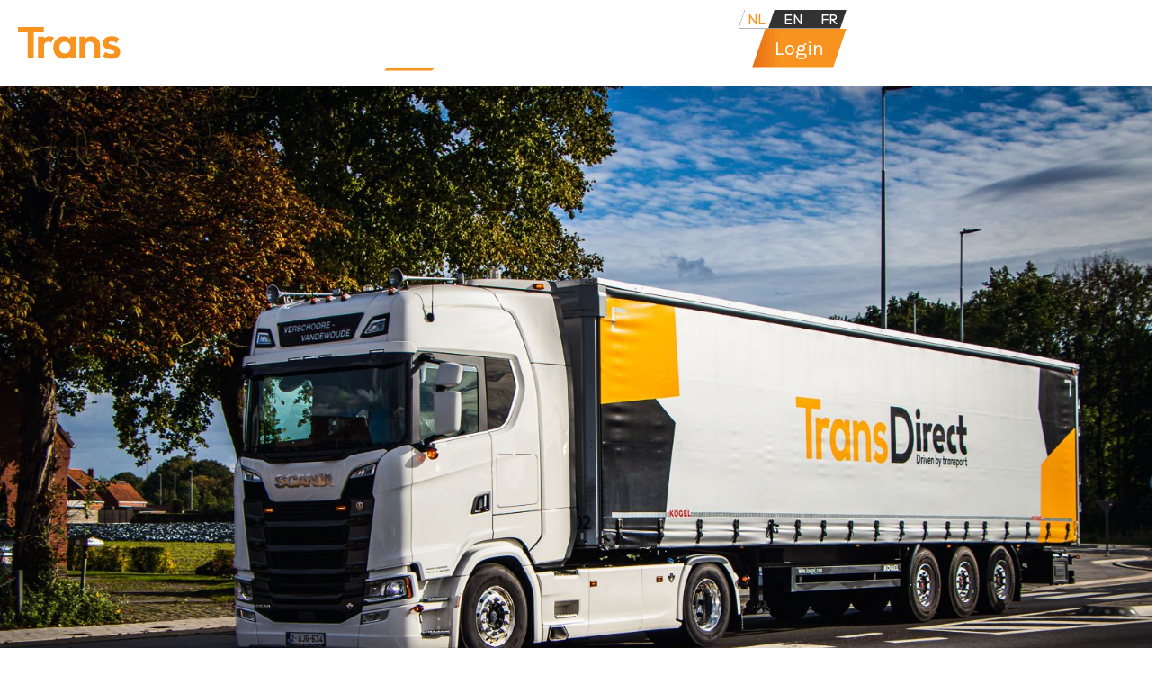

--- FILE ---
content_type: text/html
request_url: https://www.transdirect.be/over
body_size: 14548
content:
<!DOCTYPE html><!-- This site was created in Webflow. https://webflow.com --><!-- Last Published: Mon Jan 12 2026 17:26:44 GMT+0000 (Coordinated Universal Time) --><html data-wf-domain="www.transdirect.be" data-wf-page="652ff44b49201a15856b7c0f" data-wf-site="632d7787771d227e8e266e19"><head><meta charset="utf-8"/><title>Over - Transdirect</title><meta content="TransDirect is een ontzorgende transportpartner. Het Belgische expeditiebedrijf verbindt grote verladers met de beste wegvervoerders." name="description"/><meta content="Over - Transdirect" property="og:title"/><meta content="TransDirect is een ontzorgende transportpartner. Het Belgische expeditiebedrijf verbindt grote verladers met de beste wegvervoerders." property="og:description"/><meta content="https://cdn.prod.website-files.com/632d7787771d227e8e266e19/63691ccc9ce4a32e10a28cea_Transdirect-web-edited-10.jpg" property="og:image"/><meta content="Over - Transdirect" property="twitter:title"/><meta content="TransDirect is een ontzorgende transportpartner. Het Belgische expeditiebedrijf verbindt grote verladers met de beste wegvervoerders." property="twitter:description"/><meta content="https://cdn.prod.website-files.com/632d7787771d227e8e266e19/63691ccc9ce4a32e10a28cea_Transdirect-web-edited-10.jpg" property="twitter:image"/><meta property="og:type" content="website"/><meta content="summary_large_image" name="twitter:card"/><meta content="width=device-width, initial-scale=1" name="viewport"/><meta content="Webflow" name="generator"/><link href="https://cdn.prod.website-files.com/632d7787771d227e8e266e19/css/transdirect.webflow.shared.b3e0bec4e.css" rel="stylesheet" type="text/css" integrity="sha384-s+C+xOsaY+jNlTW1Qi+VcyBKUpWIAYwxYUR9/DHtqYBY1FQ0tOfxvHX4XUlxbzcf" crossorigin="anonymous"/><link href="https://fonts.googleapis.com" rel="preconnect"/><link href="https://fonts.gstatic.com" rel="preconnect" crossorigin="anonymous"/><script src="https://ajax.googleapis.com/ajax/libs/webfont/1.6.26/webfont.js" type="text/javascript"></script><script type="text/javascript">WebFont.load({  google: {    families: ["Outfit:100,200,300,regular,500,600,700,800,900","Karla:200,300,regular,500,600,700,800"]  }});</script><script type="text/javascript">!function(o,c){var n=c.documentElement,t=" w-mod-";n.className+=t+"js",("ontouchstart"in o||o.DocumentTouch&&c instanceof DocumentTouch)&&(n.className+=t+"touch")}(window,document);</script><link href="https://cdn.prod.website-files.com/632d7787771d227e8e266e19/63624ecd3d2ecc7f76d4fbf7_tdfavi32.svg" rel="shortcut icon" type="image/x-icon"/><link href="https://cdn.prod.website-files.com/632d7787771d227e8e266e19/63624ed5388fcdbf96e0cde4_tdfavi256.svg" rel="apple-touch-icon"/><meta name="format-detection" content="telephone=no">
<script>
  var GA_IDS = ['G-SNQ7FR1H51'];  // Add as many GA IDs as needed
  var GTM_ID = '';
  var FB_PIXEL_ID = '';
  var HOTJAR_ID = '';
</script>
<script src="https://cookies.mystorything.be/cookie.js"></script><link rel="stylesheet" href="https://cdnjs.cloudflare.com/ajax/libs/OwlCarousel2/2.3.4/assets/owl.carousel.css" integrity="sha512-UTNP5BXLIptsaj5WdKFrkFov94lDx+eBvbKyoe1YAfjeRPC+gT5kyZ10kOHCfNZqEui1sxmqvodNUx3KbuYI/A==" crossorigin="anonymous" referrerpolicy="no-referrer" />
<link rel="stylesheet" href="https://cdnjs.cloudflare.com/ajax/libs/OwlCarousel2/2.3.4/assets/owl.theme.default.css" integrity="sha512-OTcub78R3msOCtY3Tc6FzeDJ8N9qvQn1Ph49ou13xgA9VsH9+LRxoFU6EqLhW4+PKRfU+/HReXmSZXHEkpYoOA==" crossorigin="anonymous" referrerpolicy="no-referrer" />
<script src="https://code.jquery.com/jquery-3.6.1.js" integrity="sha256-3zlB5s2uwoUzrXK3BT7AX3FyvojsraNFxCc2vC/7pNI=" crossorigin="anonymous"></script>
<style>
  .timeline .owl-stage{
    padding-right:85px;
  }
  .timeline .owl-nav{
    display:flex;
    justify-content:space-between;
    align-items:center;
    align-content:center;
    position:absolute;
    top:0;
    right:0;
    left:0;
    bottom:0;
    pointer-events:none;
  }
  .timeline .owl-nav button{
    pointer-events:auto;
  }
  .timeline .owl-nav .owl-next{
    margin-left:auto;
  }
  .timeline .owl-nav .owl-prev{
    margin-right:auto;
  }
  .timeline .owl-item.center .h0.nonshiro{
    color:#fff !important;
  }
</style></head><body><div data-animation="default" data-collapse="medium" data-duration="400" data-easing="ease" data-easing2="ease" data-doc-height="1" role="banner" class="nav w-nav"><div class="w-embed"><style>
  html,body{
    overflow-x:hidden;
  }
  .langcut{
    clip-path: polygon(7px 0%, 100% 0%, calc(100% - 7px) 100%, 0% 100%);
  }
  .btn{
    clip-path: polygon(15px 0%, 100% 0%, calc(100% - 15px) 100%, 0% 100%);
  }
  .navline{
    clip-path: polygon(3px 0%, 100% 0%, calc(100% - 3px) 100%, 0% 100%);
  }
  .fadebg{
    clip-path: polygon(150px 0%, 100% 0%, 100% 100%, 0% 100%);
  }
  .fadebg.homefadebg{
    clip-path: polygon(200px 0%, 100% 0%, 100% 100%, 0% 100%);
  }
  .cutblokforshadow{
    clip-path: polygon(200px 0%, 100% 0%, 100% 100%, 0% 100%);
  }
  .bgabsorightforcutblok{
    filter: drop-shadow(-5px 0px 20px rgba(0, 0, 0, 0.15));
  }
  .subtitleline{
    clip-path: polygon(0% 3px, 100% 0%, 100% calc(100% - 3px), 0% 100%);
  }
  .subtitleline.rotated{
    clip-path: none;
  }
  .testimonial{
    clip-path: polygon(80px 0%, 100% 0%, calc(100% - 80px) 100%, 0% 100%);
  }
  .testimonials .owl-item{
    filter: drop-shadow(0px 0px 20px rgba(0, 0, 0, 0.15));
  }
  .shadowed{
    filter: drop-shadow(-15px 0px 20px rgba(0, 0, 0, 0.15));
  }
  .dshadow{
    filter: drop-shadow(0px 0px 20px rgba(0, 0, 0, 0.15));
  }
  .sp strong{
    font-weight:500;
  }
  .sp.light strong{
    color:#fff;
  }
  .pe-none{
    pointer-events:none;
  }
  .pe-auto{
    pointer-events:auto;
  }
  .jobdiv .jobimgdiv img{
    clip-path: polygon(0% 0%, 100% 0%, calc(100% - 80px) 100%, 0% 100%);
  }
  .footerbg{
    clip-path: polygon(320px 0%, 100% 0%, 100% 100%, 0% 100%);
  }
  .footerbg.large{
    clip-path: polygon(100% 0%, 100% 0%, 100% 100%, 0% 100%);
  }
  .teamimg{
    clip-path: polygon(80px 0%, 100% 0%, calc(100% - 80px) 100%, 0% 100%);
  }
  .articleimg{
    clip-path: polygon(80px 0%, 100% 0%, calc(100% - 80px) 100%, 0% 100%);
  }
  .formdiv{
    clip-path: polygon(80px 0%, 100% 0%, calc(100% - 80px) 100%, 0% 100%);
  }
  textarea{
    resize:none;
  }

  .typeimg.right{
    clip-path: polygon(0% 0%, 100% 0%, calc(100% - 80px) 100%, 0% 100%);
  }
  .typeimg.left{
    clip-path: polygon(80px 0%, 100% 0%, 100% 100%, 0% 100%);
  }
  @media screen and (max-width:1250px) and (min-width:991px){
    .timeline .h0.littlelineheight{
      font-size:48px;
    }
    /* .bigh1{
    font-size:160px;
    line-height:160px;
    left:-10px;
    top:-20px;
  }*/
    /*  .totopform{
    top:-8px;
  }*/
  }
  @media screen and (max-width:1100px) and (min-width:991px){
    .nav-menu{
      padding-left:80px;
    }
    .grido{
      -ms-grid-columns: 1fr 1fr !important;
      grid-template-columns: 1fr 1fr !important;
    }
  }
  @media screen and (max-width:991px){
    .w-nav-overlay,.w-nav-overlay .nav-menu{
      top:0 !important;
    }
    .typeimg.right{
      clip-path: polygon(80px 0%, 100% 0%, 100% 100%, 0% 100%);
    }
  }
  @media screen and (max-width:767px){
    .teamimg{
      clip-path: polygon(40px 0%, 100% 0%, calc(100% - 40px) 100%, 0% 100%);
    }
    .articleimg{
      clip-path: polygon(40px 0%, 100% 0%, calc(100% - 40px) 100%, 0% 100%);
    }
    .jobdiv .jobimgdiv img{
      clip-path: polygon(0% 0%, 100% 0%,100% calc(100% - 40px), 0% 100%);
    }
    .formdiv{
      clip-path: none;
    }
    .testimonial{
      clip-path: polygon(40px 0%, 100% 0%, calc(100% - 40px) 100%, 0% 100%);
    }
  }
  @media screen and (max-width:479px){
    .typeimg.right,.typeimg.left{
      clip-path: polygon(40px 0%, 100% 0%, 100% 100%, 0% 100%);
    }
  }
  .slider [aria-hidden="true"] {
    height: 0px;
  }
  .slider .nrinput[readonly]{
    background:transparent !important;
    cursor:default !important;
  }
</style></div><div class="sdiv navdiv w-container"><div class="hflex vcenter attopmob"><a href="/" class="brand w-nav-brand"><img src="https://cdn.prod.website-files.com/632d7787771d227e8e266e19/63316fa1225870dc94f8f57f_TransDirectLogo.svg" loading="lazy" data-w-id="7993edcf-e37f-01cd-c1f2-9ac2960e5507" alt="" class="brandimg"/></a><div class="nav-wrapper-outer"><div class="nav-wrapper-innner"><div class="langdiv langcut"><a href="/" class="navlang-link langcut">NL</a><a href="/en/home" class="navlang-link">EN</a><a href="/fr/accueil" class="navlang-link">FR</a></div><nav role="navigation" class="nav-menu w-nav-menu"><div class="div-block-82"></div><div class="div-block-81"><div><div class="menu-button w-nav-button"><img src="https://cdn.prod.website-files.com/632d7787771d227e8e266e19/6336b22ac4a07d941b6a91bf_CloseNav.svg" loading="lazy" alt="" class="navicon"/></div></div><a data-w-id="7993edcf-e37f-01cd-c1f2-9ac2960e5509" href="/" class="navlink w-inline-block"><div>Home</div><div class="navline"></div></a><a data-w-id="7993edcf-e37f-01cd-c1f2-9ac2960e550d" href="/over" aria-current="page" class="navlink w-inline-block w--current"><div>Over</div><div class="navline"></div></a><a id="newslink" data-w-id="7993edcf-e37f-01cd-c1f2-9ac2960e5511" href="/nieuws" class="navlink w-inline-block"><div>Nieuws</div><div class="navline"></div></a><a data-w-id="7993edcf-e37f-01cd-c1f2-9ac2960e5515" href="/contact" class="navlink w-inline-block"><div>Contact</div><div class="navline"></div></a><a id="jobslink" data-w-id="7993edcf-e37f-01cd-c1f2-9ac2960e5519" href="/vacatures" class="navlink w-inline-block"><div>Vacatures</div><div class="navline"></div></a><a href="https://portal.transdirect.be/portal/login" target="_blank" data-w-id="7993edcf-e37f-01cd-c1f2-9ac2960e551d" class="btn sbtn navlink last w-nav-link">Login</a></div></nav></div><div class="menu-button outer w-nav-button"><img src="https://cdn.prod.website-files.com/632d7787771d227e8e266e19/6336b2be7f82c6985c8e3d70_OpenNav.svg" loading="lazy" alt="" class="navicon"/></div></div></div></div></div><div class="ss fss"><div class="headerbg"><img src="https://cdn.prod.website-files.com/632d7787771d227e8e266e19/6351574687c9234f98ab1e0a_Transdirect-web-33.jpg" loading="eager" sizes="100vw" srcset="https://cdn.prod.website-files.com/632d7787771d227e8e266e19/6351574687c9234f98ab1e0a_Transdirect-web-33-p-500.jpg 500w, https://cdn.prod.website-files.com/632d7787771d227e8e266e19/6351574687c9234f98ab1e0a_Transdirect-web-33-p-800.jpg 800w, https://cdn.prod.website-files.com/632d7787771d227e8e266e19/6351574687c9234f98ab1e0a_Transdirect-web-33-p-1080.jpg 1080w, https://cdn.prod.website-files.com/632d7787771d227e8e266e19/6351574687c9234f98ab1e0a_Transdirect-web-33-p-1600.jpg 1600w, https://cdn.prod.website-files.com/632d7787771d227e8e266e19/6351574687c9234f98ab1e0a_Transdirect-web-33.jpg 1600w" alt="" class="headerbgimg"/><div class="headerbgoverlay pe-none"></div><div class="bgw"><div class="absoright"><div class="fadebg"></div></div></div></div><div class="sdiv ptm pbs"><div data-w-id="1cd2d274-d1b4-290d-9dbd-a1b69cb6cde2" style="opacity:0"><h1 class="h1 shiro">Driven by <span class="btn titlebtn">trans</span><span class="secondpart">port</span></h1></div></div></div><div class="ss"><div class="sdiv ptl pbl nooverflow"><div data-w-id="dda5c5f4-2d2d-1358-6eeb-98a185648506" style="opacity:0" class="div-block-20"><h1 class="h1">Over <span class="daidaiiro">Trans</span>Direct</h1></div><div class="hflex gap65 vflexonphone"><div data-w-id="a6ba2d55-a4cf-4ac1-5b91-352e4781174e" style="opacity:0" class="div-block-2"><div><div><p class="sp">TransDirect is uw partner voor FTL wegtransport in de Benelux, Frankrijk en Duitsland. Door een slimme integratie op je bestaande systemen, het minimaliseren van indirecte transportkosten, en het optimaliseren van je order flow, zorgen we dat je kan rekenen op een betrouwbare partner die je volledig ontzorgt op je transportbehoefte.<br/><br/>We breken met de traditionele aannames in de transportsector. Met een moderne en unieke aanpak, waaronder ons in-houseontwikkeld TDMS systeem, nemen we de volledige operationele en administratieve last van transportplanning uit handen van onze klanten. Natuurlijk blijf je op de hoogte dankzij jouw op maat gemaakt klantenportaal.</p></div></div></div><div data-w-id="8bca0167-ea4f-cab7-0604-d10a50bcd3e5" style="opacity:0" class="div-block-4"><div><p class="sp">Duurzaamheid, flexibiliteit, en betrouwbaarheid staan bij ons centraal. Bij TransDirect wordt kleinschalige kwaliteit op grote schaal gebracht. We kennen de noden van onze klanten, en zorgen dat onze vaste chauffeurs hiervan op de hoogte zijn.<br/><br/>Ons doel is om de Belgische en West-Europese vervoerders opnieuw een eerlijke positie te verschaffen door correcte en tijdige betaling, samenwerkingen binnen de sector en het nastreven van het hoogste kwaliteitslabel.</p></div><div class="div-block-19"><div class="btndiv alginright"><a href="/contact" class="btn sbtn wider w-button">Contacteer ons</a></div></div></div></div></div></div><div class="ss bgdark"><div class="pbl"><div class="ldiv z2"><div data-w-id="eba8961b-6469-68d6-1f69-a5bbb1fc6e49" style="opacity:0" class="postotop diff"><h1 data-w-id="eda585db-3d00-823d-ac2f-dc6f59809b97" class="bigh1 shiro">Team</h1></div></div><div class="xsdiv z1"><div class="div-block-23 w-clearfix"><div id="w-node-_8178507f-3c84-b611-e1ca-a5010269c6ed-856b7c0f" data-w-id="8178507f-3c84-b611-e1ca-a5010269c6ed" style="opacity:0" class="teamimg lessbottom"><img src="https://cdn.prod.website-files.com/632d7787771d227e8e266e19/67cb1644630e872028a668bd_TransDirect-Bureau-077.jpg" loading="eager" srcset="https://cdn.prod.website-files.com/632d7787771d227e8e266e19/67cb1644630e872028a668bd_TransDirect-Bureau-077-p-500.jpg 500w, https://cdn.prod.website-files.com/632d7787771d227e8e266e19/67cb1644630e872028a668bd_TransDirect-Bureau-077-p-800.jpg 800w, https://cdn.prod.website-files.com/632d7787771d227e8e266e19/67cb1644630e872028a668bd_TransDirect-Bureau-077-p-1080.jpg 1080w, https://cdn.prod.website-files.com/632d7787771d227e8e266e19/67cb1644630e872028a668bd_TransDirect-Bureau-077-p-1600.jpg 1600w, https://cdn.prod.website-files.com/632d7787771d227e8e266e19/67cb1644630e872028a668bd_TransDirect-Bureau-077-p-2000.jpg 2000w, https://cdn.prod.website-files.com/632d7787771d227e8e266e19/67cb1644630e872028a668bd_TransDirect-Bureau-077-p-2600.jpg 2600w, https://cdn.prod.website-files.com/632d7787771d227e8e266e19/67cb1644630e872028a668bd_TransDirect-Bureau-077.jpg 2800w" sizes="(max-width: 479px) 73vw, (max-width: 767px) 46vw, (max-width: 991px) 48vw, 550px" alt=""/><div class="orangeoverlay pe-none"></div></div><div id="w-node-f3268317-e53c-09b7-54c1-c6588b0f54f8-856b7c0f" class="div-block-27"><div data-w-id="13680960-e55c-bfb3-024c-d7827a6e73f4" style="opacity:0" class="div-block-26"><p class="sp light justify">Ons team gaat, rekening houdend met uw wensen en mogelijkheden, op zoek naar de voor u best passende vervoersoplossing. Als expediteur schakelen wij daarvoor ons netwerk in binnen- en buitenland in.</p></div></div><div id="w-node-_71a6f072-2869-41aa-4ed0-743f97c76bbd-856b7c0f" class="div-block-22 lessp"><div data-w-id="906f0619-970b-07bd-54d3-b0019c261365" style="opacity:0" class="div-block-24 nopads"><p class="sp light justify">Ons vervoersconcept beoogt ontzorgen. De klant geeft zijn vervoerswensen aan, wij voorzien de correcte coördinatie en opvolging. Binnen ons werkgebied, de Benelux, Frankrijk en Duitsland, zijn we een gekende, vooraanstaande speler met een grote verscheidenheid aan contacten.<br/><br/>Die contacten, al dan niet voorzien van een door ons ter beschikking gestelde trailer, zetten alles op alles om onze klanten kwalitatieve service te leveren. Daarvoor betalen wij hen correct, tijdig en eerlijk. Kwaliteit en respect vormen dus de basis voor onze kwalitatieve dienstverlening.<br/><br/>Niet toevallig kende ons bedrijf een enorme groei en een groot vertrouwen van onze bestaande klanten. Voorzien wij binnenkort ook uw bedrijf van transportmanagement? Neem contact op met onze organisatie en word vandaag nog geholpen.</p></div></div><div id="w-node-_2cbbd655-5d38-f569-edb1-c4d5b989d64f-856b7c0f"><div data-w-id="f6ed46e1-3902-ef36-a0a5-59a38eaec2a0"><div class="w-clearfix w-dyn-list"><div role="list" class="div-block-25 mts w-dyn-items"><div role="listitem" class="collection-item-4 w-dyn-item"><a href="https://www.linkedin.com/in/gilles-devriendt/" target="_blank" class="div-block-125 w-inline-block"><div class="title-small">Gilles Devriendt</div><div class="sp light">Founder &amp; CEO </div><div class="div-block-139"><img src="https://cdn.prod.website-files.com/632db880829de6d7a7e5134e/67a4bc1cd745fd61a54b279c_Gilles-profiel-07%20-%20kopie.jpg" loading="lazy" alt="" sizes="(max-width: 479px) 60vw, (max-width: 767px) 22vw, (max-width: 991px) 47vw, 23vw" srcset="https://cdn.prod.website-files.com/632db880829de6d7a7e5134e/67a4bc1cd745fd61a54b279c_Gilles-profiel-07%20-%20kopie-p-500.jpg 500w, https://cdn.prod.website-files.com/632db880829de6d7a7e5134e/67a4bc1cd745fd61a54b279c_Gilles-profiel-07%20-%20kopie-p-800.jpg 800w, https://cdn.prod.website-files.com/632db880829de6d7a7e5134e/67a4bc1cd745fd61a54b279c_Gilles-profiel-07%20-%20kopie-p-1080.jpg 1080w, https://cdn.prod.website-files.com/632db880829de6d7a7e5134e/67a4bc1cd745fd61a54b279c_Gilles-profiel-07%20-%20kopie.jpg 1120w" class="image-3"/><div class="btn sbtn smaller absotop"><img src="https://cdn.prod.website-files.com/632d7787771d227e8e266e19/6374bb9dd34142130b5fcdfe_linkedin%20(5).svg" loading="lazy" alt="" class="socoicon"/></div></div></a></div><div role="listitem" class="collection-item-4 w-dyn-item"><a href="https://www.linkedin.com/in/eberhard-vinckier-26b39578/" target="_blank" class="div-block-125 w-inline-block"><div class="title-small">Eberhard Vinckier</div><div class="sp light">Business Development Manager</div><div class="div-block-139"><img src="https://cdn.prod.website-files.com/632db880829de6d7a7e5134e/67a4ba9df1caec95ab465862_Eberhard-profiel-1%20-%20Website.jpg" loading="lazy" alt="" sizes="(max-width: 479px) 60vw, (max-width: 767px) 22vw, (max-width: 991px) 47vw, 23vw" srcset="https://cdn.prod.website-files.com/632db880829de6d7a7e5134e/67a4ba9df1caec95ab465862_Eberhard-profiel-1%20-%20Website-p-500.jpg 500w, https://cdn.prod.website-files.com/632db880829de6d7a7e5134e/67a4ba9df1caec95ab465862_Eberhard-profiel-1%20-%20Website-p-800.jpg 800w, https://cdn.prod.website-files.com/632db880829de6d7a7e5134e/67a4ba9df1caec95ab465862_Eberhard-profiel-1%20-%20Website-p-1080.jpg 1080w, https://cdn.prod.website-files.com/632db880829de6d7a7e5134e/67a4ba9df1caec95ab465862_Eberhard-profiel-1%20-%20Website.jpg 1188w" class="image-3"/><div class="btn sbtn smaller absotop"><img src="https://cdn.prod.website-files.com/632d7787771d227e8e266e19/6374bb9dd34142130b5fcdfe_linkedin%20(5).svg" loading="lazy" alt="" class="socoicon"/></div></div></a></div><div role="listitem" class="collection-item-4 w-dyn-item"><a href="https://www.linkedin.com/in/felix-magnus-512556224" target="_blank" class="div-block-125 w-inline-block"><div class="title-small">Felix Magnus</div><div class="sp light">Sales Manager</div><div class="div-block-139"><img src="https://cdn.prod.website-files.com/632db880829de6d7a7e5134e/67a4b63d63aeef99e3edd3f7_Felix-profiel-10%20-%20Website.jpg" loading="lazy" alt="" sizes="(max-width: 479px) 60vw, (max-width: 767px) 22vw, (max-width: 991px) 47vw, 23vw" srcset="https://cdn.prod.website-files.com/632db880829de6d7a7e5134e/67a4b63d63aeef99e3edd3f7_Felix-profiel-10%20-%20Website-p-500.jpg 500w, https://cdn.prod.website-files.com/632db880829de6d7a7e5134e/67a4b63d63aeef99e3edd3f7_Felix-profiel-10%20-%20Website-p-800.jpg 800w, https://cdn.prod.website-files.com/632db880829de6d7a7e5134e/67a4b63d63aeef99e3edd3f7_Felix-profiel-10%20-%20Website-p-1080.jpg 1080w, https://cdn.prod.website-files.com/632db880829de6d7a7e5134e/67a4b63d63aeef99e3edd3f7_Felix-profiel-10%20-%20Website-p-1600.jpg 1600w, https://cdn.prod.website-files.com/632db880829de6d7a7e5134e/67a4b63d63aeef99e3edd3f7_Felix-profiel-10%20-%20Website.jpg 1887w" class="image-3"/><div class="btn sbtn smaller absotop"><img src="https://cdn.prod.website-files.com/632d7787771d227e8e266e19/6374bb9dd34142130b5fcdfe_linkedin%20(5).svg" loading="lazy" alt="" class="socoicon"/></div></div></a></div><div role="listitem" class="collection-item-4 w-dyn-item"><a href="https://www.linkedin.com/in/maxine-v-083b56350/" target="_blank" class="div-block-125 w-inline-block"><div class="title-small">Maxine Vantorre</div><div class="sp light">Financial Controller</div><div class="div-block-139"><img src="https://cdn.prod.website-files.com/632db880829de6d7a7e5134e/682594f8c1ba9706786998a9_IMG_0623%20-%20site.jpg" loading="lazy" alt="" sizes="(max-width: 479px) 60vw, (max-width: 767px) 22vw, (max-width: 991px) 47vw, 23vw" srcset="https://cdn.prod.website-files.com/632db880829de6d7a7e5134e/682594f8c1ba9706786998a9_IMG_0623%20-%20site-p-500.jpg 500w, https://cdn.prod.website-files.com/632db880829de6d7a7e5134e/682594f8c1ba9706786998a9_IMG_0623%20-%20site-p-800.jpg 800w, https://cdn.prod.website-files.com/632db880829de6d7a7e5134e/682594f8c1ba9706786998a9_IMG_0623%20-%20site-p-1080.jpg 1080w, https://cdn.prod.website-files.com/632db880829de6d7a7e5134e/682594f8c1ba9706786998a9_IMG_0623%20-%20site-p-1600.jpg 1600w, https://cdn.prod.website-files.com/632db880829de6d7a7e5134e/682594f8c1ba9706786998a9_IMG_0623%20-%20site.jpg 1972w" class="image-3"/><div class="btn sbtn smaller absotop"><img src="https://cdn.prod.website-files.com/632d7787771d227e8e266e19/6374bb9dd34142130b5fcdfe_linkedin%20(5).svg" loading="lazy" alt="" class="socoicon"/></div></div></a></div><div role="listitem" class="collection-item-4 w-dyn-item"><a href="https://www.linkedin.com/company/transdirecttransport/" target="_blank" class="div-block-125 w-inline-block"><div class="title-small">Younes Dedrijvere</div><div class="sp light">Teamleader Benelux</div><div class="div-block-139"><img src="https://cdn.prod.website-files.com/632db880829de6d7a7e5134e/67a4b7a16736ebb5b43b41ae_Younes-profiel-3%20-%20kopie.jpg" loading="lazy" alt="" sizes="(max-width: 479px) 60vw, (max-width: 767px) 22vw, (max-width: 991px) 47vw, 23vw" srcset="https://cdn.prod.website-files.com/632db880829de6d7a7e5134e/67a4b7a16736ebb5b43b41ae_Younes-profiel-3%20-%20kopie-p-500.jpg 500w, https://cdn.prod.website-files.com/632db880829de6d7a7e5134e/67a4b7a16736ebb5b43b41ae_Younes-profiel-3%20-%20kopie-p-800.jpg 800w, https://cdn.prod.website-files.com/632db880829de6d7a7e5134e/67a4b7a16736ebb5b43b41ae_Younes-profiel-3%20-%20kopie-p-1080.jpg 1080w, https://cdn.prod.website-files.com/632db880829de6d7a7e5134e/67a4b7a16736ebb5b43b41ae_Younes-profiel-3%20-%20kopie.jpg 1548w" class="image-3"/><div class="btn sbtn smaller absotop"><img src="https://cdn.prod.website-files.com/632d7787771d227e8e266e19/6374bb9dd34142130b5fcdfe_linkedin%20(5).svg" loading="lazy" alt="" class="socoicon"/></div></div></a></div><div role="listitem" class="collection-item-4 w-dyn-item"><a href="https://www.linkedin.com/in/jeroen-lemiere-3a5137105/" target="_blank" class="div-block-125 w-inline-block"><div class="title-small">Jeroen Lemiere</div><div class="sp light">Teamleader France</div><div class="div-block-139"><img src="https://cdn.prod.website-files.com/632db880829de6d7a7e5134e/67a4b6edad982b0c358d5735_Jeroen-profiel-4%20-%20kopie.jpg" loading="lazy" alt="" sizes="(max-width: 479px) 60vw, (max-width: 767px) 22vw, (max-width: 991px) 47vw, 23vw" srcset="https://cdn.prod.website-files.com/632db880829de6d7a7e5134e/67a4b6edad982b0c358d5735_Jeroen-profiel-4%20-%20kopie-p-500.jpg 500w, https://cdn.prod.website-files.com/632db880829de6d7a7e5134e/67a4b6edad982b0c358d5735_Jeroen-profiel-4%20-%20kopie-p-800.jpg 800w, https://cdn.prod.website-files.com/632db880829de6d7a7e5134e/67a4b6edad982b0c358d5735_Jeroen-profiel-4%20-%20kopie-p-1080.jpg 1080w, https://cdn.prod.website-files.com/632db880829de6d7a7e5134e/67a4b6edad982b0c358d5735_Jeroen-profiel-4%20-%20kopie-p-1600.jpg 1600w, https://cdn.prod.website-files.com/632db880829de6d7a7e5134e/67a4b6edad982b0c358d5735_Jeroen-profiel-4%20-%20kopie.jpg 1952w" class="image-3"/><div class="btn sbtn smaller absotop"><img src="https://cdn.prod.website-files.com/632d7787771d227e8e266e19/6374bb9dd34142130b5fcdfe_linkedin%20(5).svg" loading="lazy" alt="" class="socoicon"/></div></div></a></div><div role="listitem" class="collection-item-4 w-dyn-item"><a href="https://www.linkedin.com/in/kenji-delaere-7a9395227/" target="_blank" class="div-block-125 w-inline-block"><div class="title-small">Kenji Delaere</div><div class="sp light">Freight Forwarder</div><div class="div-block-139"><img src="https://cdn.prod.website-files.com/632db880829de6d7a7e5134e/67a4b51af0aa827f84d7ebd7_Kenji-profiel-6%20-%20kopie.jpg" loading="lazy" alt="" sizes="(max-width: 479px) 60vw, (max-width: 767px) 22vw, (max-width: 991px) 47vw, 23vw" srcset="https://cdn.prod.website-files.com/632db880829de6d7a7e5134e/67a4b51af0aa827f84d7ebd7_Kenji-profiel-6%20-%20kopie-p-500.jpg 500w, https://cdn.prod.website-files.com/632db880829de6d7a7e5134e/67a4b51af0aa827f84d7ebd7_Kenji-profiel-6%20-%20kopie-p-800.jpg 800w, https://cdn.prod.website-files.com/632db880829de6d7a7e5134e/67a4b51af0aa827f84d7ebd7_Kenji-profiel-6%20-%20kopie-p-1080.jpg 1080w, https://cdn.prod.website-files.com/632db880829de6d7a7e5134e/67a4b51af0aa827f84d7ebd7_Kenji-profiel-6%20-%20kopie-p-1600.jpg 1600w, https://cdn.prod.website-files.com/632db880829de6d7a7e5134e/67a4b51af0aa827f84d7ebd7_Kenji-profiel-6%20-%20kopie.jpg 1952w" class="image-3"/><div class="btn sbtn smaller absotop"><img src="https://cdn.prod.website-files.com/632d7787771d227e8e266e19/6374bb9dd34142130b5fcdfe_linkedin%20(5).svg" loading="lazy" alt="" class="socoicon"/></div></div></a></div><div role="listitem" class="collection-item-4 w-dyn-item"><a href="https://www.linkedin.com/in/orry-cornelis-06a071231/" target="_blank" class="div-block-125 w-inline-block"><div class="title-small">Orry Cornelis</div><div class="sp light">Freight Forwarder</div><div class="div-block-139"><img src="https://cdn.prod.website-files.com/632db880829de6d7a7e5134e/68a73e770d2c391b42c73ebc_IMG_2062%20-%20kopie.jpg" loading="lazy" alt="" sizes="(max-width: 479px) 60vw, (max-width: 767px) 22vw, (max-width: 991px) 47vw, 23vw" srcset="https://cdn.prod.website-files.com/632db880829de6d7a7e5134e/68a73e770d2c391b42c73ebc_IMG_2062%20-%20kopie-p-500.jpg 500w, https://cdn.prod.website-files.com/632db880829de6d7a7e5134e/68a73e770d2c391b42c73ebc_IMG_2062%20-%20kopie-p-800.jpg 800w, https://cdn.prod.website-files.com/632db880829de6d7a7e5134e/68a73e770d2c391b42c73ebc_IMG_2062%20-%20kopie-p-1080.jpg 1080w, https://cdn.prod.website-files.com/632db880829de6d7a7e5134e/68a73e770d2c391b42c73ebc_IMG_2062%20-%20kopie-p-1600.jpg 1600w, https://cdn.prod.website-files.com/632db880829de6d7a7e5134e/68a73e770d2c391b42c73ebc_IMG_2062%20-%20kopie-p-2000.jpg 2000w, https://cdn.prod.website-files.com/632db880829de6d7a7e5134e/68a73e770d2c391b42c73ebc_IMG_2062%20-%20kopie.jpg 2311w" class="image-3"/><div class="btn sbtn smaller absotop"><img src="https://cdn.prod.website-files.com/632d7787771d227e8e266e19/6374bb9dd34142130b5fcdfe_linkedin%20(5).svg" loading="lazy" alt="" class="socoicon"/></div></div></a></div><div role="listitem" class="collection-item-4 w-dyn-item"><a href="https://www.linkedin.com/in/henri-couckuyt/?originalSubdomain=be" target="_blank" class="div-block-125 w-inline-block"><div class="title-small">Henri Couckuyt</div><div class="sp light">Freight Forwarder</div><div class="div-block-139"><img src="https://cdn.prod.website-files.com/632db880829de6d7a7e5134e/695e519b2167899b4b1e35c7_3286%20website.jpg" loading="lazy" alt="" sizes="(max-width: 479px) 60vw, (max-width: 767px) 22vw, (max-width: 991px) 47vw, 23vw" srcset="https://cdn.prod.website-files.com/632db880829de6d7a7e5134e/695e519b2167899b4b1e35c7_3286%20website-p-500.jpg 500w, https://cdn.prod.website-files.com/632db880829de6d7a7e5134e/695e519b2167899b4b1e35c7_3286%20website-p-800.jpg 800w, https://cdn.prod.website-files.com/632db880829de6d7a7e5134e/695e519b2167899b4b1e35c7_3286%20website-p-1080.jpg 1080w, https://cdn.prod.website-files.com/632db880829de6d7a7e5134e/695e519b2167899b4b1e35c7_3286%20website-p-1600.jpg 1600w, https://cdn.prod.website-files.com/632db880829de6d7a7e5134e/695e519b2167899b4b1e35c7_3286%20website.jpg 1850w" class="image-3"/><div class="btn sbtn smaller absotop"><img src="https://cdn.prod.website-files.com/632d7787771d227e8e266e19/6374bb9dd34142130b5fcdfe_linkedin%20(5).svg" loading="lazy" alt="" class="socoicon"/></div></div></a></div></div></div></div></div></div></div></div></div><div class="ss"><div class="div-block-28"><div class="xsdiv"><div><div data-w-id="9648c4b6-abb3-48e4-e5df-6d8aee509e71"><h1 class="h1">Meld u aan voor onze nieuwsbrief</h1></div><div data-w-id="9648c4b6-abb3-48e4-e5df-6d8aee509e74" class="div-block-11"><div class="w-form"><form id="wf-form-Nieuwsbrief" name="wf-form-Nieuwsbrief" data-name="Nieuwsbrief" method="get" data-wf-page-id="652ff44b49201a15856b7c0f" data-wf-element-id="9648c4b6-abb3-48e4-e5df-6d8aee509e76" data-turnstile-sitekey="0x4AAAAAAAQTptj2So4dx43e"><input class="ninput w-input" maxlength="256" name="Email" data-name="Email" placeholder="E-mailadres" type="email" id="Email-3" required=""/><div class="btndiv spacebetween totop"><div class="div-block-12"><label class="w-checkbox checkbox-field"><div class="w-checkbox-input w-checkbox-input--inputType-custom checkbox"></div><input id="Privacy-Policy" type="checkbox" name="Privacy-Policy" data-name="Privacy Policy" required="" style="opacity:0;position:absolute;z-index:-1"/><span class="w-form-label" for="Privacy-Policy">Ik accepteer de <a href="/privacy-policy" target="_blank" class="pplink">Privacy Policy</a></span></label></div><input type="submit" data-wait="Even geduld..." class="btn sbtn wider w-button" value="Verzenden"/></div></form><div class="success-message w-form-done"><div class="smallsucces">We hebben jouw aanvraag goed ontvangen.</div></div><div class="w-form-fail"><div>Oops! Something went wrong while submitting the form.</div></div></div></div></div></div></div></div><div class="ss"><div class="xsdiv ptm pbl"><div class="div-block-29 centree"><div data-w-id="538dcadf-e6ba-c655-52f6-f5d9d6b5d064" style="opacity:0" class="vflex hcenter gap60 dnone"><div data-w-id="538dcadf-e6ba-c655-52f6-f5d9d6b5d065" class="lottiediv"><div data-w-id="538dcadf-e6ba-c655-52f6-f5d9d6b5d066" data-is-ix2-target="1" class="lottie pe-none" data-animation-type="lottie" data-src="https://cdn.prod.website-files.com/632d7787771d227e8e266e19/632d8faf1c0baf10c9f904bb_data%20coin.json" data-loop="0" data-direction="1" data-autoplay="0" data-renderer="svg" data-default-duration="2" data-duration="0" data-ix2-initial-state="0"></div></div><div><div class="div-block-15 hcenter"><div class="subtitleline rotated"></div><div><h1 class="subtitle rb">€ 1.6 m</h1><h1 class="subtitle tl">omzet in 2022</h1></div></div></div></div><div data-w-id="92466313-2fee-33dc-bbbe-36c0823ed7f2" style="opacity:0" class="vflex hcenter gap60"><div data-w-id="92466313-2fee-33dc-bbbe-36c0823ed7f3" class="lottiediv"><div data-w-id="92466313-2fee-33dc-bbbe-36c0823ed7f4" data-is-ix2-target="1" class="lottie pe-none" data-animation-type="lottie" data-src="https://cdn.prod.website-files.com/632d7787771d227e8e266e19/632d8fb0315aab2b7104ce80_data%20package.json" data-loop="0" data-direction="1" data-autoplay="0" data-renderer="svg" data-duration="0" data-ix2-initial-state="0"></div></div><div><div class="div-block-15"><div class="subtitleline rotated"></div><div><h1 class="subtitle rb">30721</h1><h1 class="subtitle tl">orders in 2025</h1></div></div></div></div><div data-w-id="1743271f-258b-2e54-1cd8-ab432ef72d76" style="opacity:0" class="vflex hcenter gap60 dnone"><div data-w-id="1743271f-258b-2e54-1cd8-ab432ef72d77" class="lottiediv"><div data-w-id="1743271f-258b-2e54-1cd8-ab432ef72d78" data-is-ix2-target="1" class="lottie pe-none" data-animation-type="lottie" data-src="https://cdn.prod.website-files.com/632d7787771d227e8e266e19/632d8fb0aa198570e89e069d_data%20truck.json" data-loop="0" data-direction="1" data-autoplay="0" data-renderer="svg" data-duration="0" data-ix2-initial-state="0"></div></div><div><div class="div-block-15"><div class="subtitleline rotated"></div><div><h1 class="subtitle rb">100.000 ton</h1><h1 class="subtitle tl">goederen <br/>verzonden<br/>in 2022</h1></div></div></div></div></div></div></div><div class="footerdiv ptm"><div class="mdiv z2"><div class="timelinething"><div class="collection-list-wrapper-2 w-dyn-list"><div role="list" class="timeline owl-carousel w-dyn-items"><div role="listitem" class="timelineitem w-dyn-item"><div class="timelinediv"><div class="div-block-74"><h1 class="h0 littlelineheight shiro nonshiro">0</h1></div><div class="div-block-71"><div class="subtitleline rotated"></div></div><div class="timelineitemtxt"><div class="div-block-73"><div class="jobrt text w-richtext"><p> </p></div></div></div></div><div class="div-block-72"><div class="smalline fadeleft"></div><div class="ball"><div class="ballfill"></div></div><div class="line fade"></div></div><div class="div-block-119"><div class="div-block-70"><div class="timelinert months w-richtext"><p> </p></div></div></div></div><div role="listitem" class="timelineitem w-dyn-item"><div class="timelinediv"><div class="div-block-74"><h1 class="h0 littlelineheight shiro nonshiro">2021</h1></div><div class="div-block-71"><div class="subtitleline rotated"></div></div><div class="timelineitemtxt"><div class="div-block-73"><div class="jobrt text w-richtext"><p>Gilles Devriendt heeft sinds hij achttien jaar is een passie voor wegtransport. Na als jobstudent als koerier te hebben gewerkt en tijdens zijn studies de eerste saleservaring te hebben opgedaan, vond hij op 1 januari 2021 de tijd rijp om zijn eigen logistieke onderneming op te richten: TransDirect.</p></div></div></div></div><div class="div-block-72"><div class="smalline fadeleft"></div><div class="ball"><div class="ballfill"></div></div><div class="line fade"></div></div><div class="div-block-119"><div class="div-block-70"><div class="timelinert months w-richtext"><p><strong>01/01</strong></p></div></div></div></div><div role="listitem" class="timelineitem w-dyn-item"><div class="timelinediv"><div class="div-block-74"><h1 class="h0 littlelineheight shiro nonshiro">2021</h1></div><div class="div-block-71"><div class="subtitleline rotated"></div></div><div class="timelineitemtxt"><div class="div-block-73"><div class="jobrt text w-richtext"><p>TransDirect huisvest zijn kantoren in Hangar K, de dynamische cocreatie-hub in Kortrijk zorgt voor een ondernemende omgeving, een breder netwerk en meer visie op de toekomst.</p></div></div></div></div><div class="div-block-72"><div class="smalline fadeleft"></div><div class="ball"><div class="ballfill"></div></div><div class="line fade"></div></div><div class="div-block-119"><div class="div-block-70"><div class="timelinert months w-richtext"><p><strong>01/09</strong></p></div></div></div></div><div role="listitem" class="timelineitem w-dyn-item"><div class="timelinediv"><div class="div-block-74"><h1 class="h0 littlelineheight shiro nonshiro">2022</h1></div><div class="div-block-71"><div class="subtitleline rotated"></div></div><div class="timelineitemtxt"><div class="div-block-73"><div class="jobrt text w-richtext"><p>Na 1 jaar worden de resultaten van het piepjonge TransDirect in de lokale media opgepikt. Het brengt alles in een stroomversnelling. Meer klanten geloven in het concept van de onderneming en zorgen voor een sterke groei, dat in kwantiteit en kwaliteit.</p></div></div></div></div><div class="div-block-72"><div class="smalline fadeleft"></div><div class="ball"><div class="ballfill"></div></div><div class="line fade"></div></div><div class="div-block-119"><div class="div-block-70"><div class="timelinert months w-richtext"><p><strong>03/01</strong></p></div></div></div></div><div role="listitem" class="timelineitem w-dyn-item"><div class="timelinediv"><div class="div-block-74"><h1 class="h0 littlelineheight shiro nonshiro">2022</h1></div><div class="div-block-71"><div class="subtitleline rotated"></div></div><div class="timelineitemtxt"><div class="div-block-73"><div class="jobrt text w-richtext"><p>Een eerste investering in eigen trailers wordt gedaan, kwalitatief rollen materieel zorgt voor tevredenheid bij de charters en de klanten!</p></div></div></div></div><div class="div-block-72"><div class="smalline fadeleft"></div><div class="ball"><div class="ballfill"></div></div><div class="line fade"></div></div><div class="div-block-119"><div class="div-block-70"><div class="timelinert months w-richtext"><p><strong>01/02</strong></p></div></div></div></div><div role="listitem" class="timelineitem w-dyn-item"><div class="timelinediv"><div class="div-block-74"><h1 class="h0 littlelineheight shiro nonshiro">2022</h1></div><div class="div-block-71"><div class="subtitleline rotated"></div></div><div class="timelineitemtxt"><div class="div-block-73"><div class="jobrt text w-richtext"><p>Vincent Goossens vervoegt als eerste lid ons team. Hij ondersteunt TransDirect in zijn procesoptimalisatie &amp; professionalisering.</p></div></div></div></div><div class="div-block-72"><div class="smalline fadeleft"></div><div class="ball"><div class="ballfill"></div></div><div class="line fade"></div></div><div class="div-block-119"><div class="div-block-70"><div class="timelinert months w-richtext"><p><strong>02/02</strong></p></div></div></div></div><div role="listitem" class="timelineitem w-dyn-item"><div class="timelinediv"><div class="div-block-74"><h1 class="h0 littlelineheight shiro nonshiro">2022</h1></div><div class="div-block-71"><div class="subtitleline rotated"></div></div><div class="timelineitemtxt"><div class="div-block-73"><div class="jobrt text w-richtext"><p>De eerste freight forwarder komt ons team versterken.</p></div></div></div></div><div class="div-block-72"><div class="smalline fadeleft"></div><div class="ball"><div class="ballfill"></div></div><div class="line fade"></div></div><div class="div-block-119"><div class="div-block-70"><div class="timelinert months w-richtext"><p><strong>01/06</strong></p></div></div></div></div><div role="listitem" class="timelineitem w-dyn-item"><div class="timelinediv"><div class="div-block-74"><h1 class="h0 littlelineheight shiro nonshiro">2022</h1></div><div class="div-block-71"><div class="subtitleline rotated"></div></div><div class="timelineitemtxt"><div class="div-block-73"><div class="jobrt text w-richtext"><p>Broer Sam Devriendt neemt vanaf nu het beheer van de steeds groter wordende klantenportefeuille op zich. Zo kan Gilles zich meer focussen op het strategische luik.</p></div></div></div></div><div class="div-block-72"><div class="smalline fadeleft"></div><div class="ball"><div class="ballfill"></div></div><div class="line fade"></div></div><div class="div-block-119"><div class="div-block-70"><div class="timelinert months w-richtext"><p><strong>01/09</strong></p></div></div></div></div><div role="listitem" class="timelineitem w-dyn-item"><div class="timelinediv"><div class="div-block-74"><h1 class="h0 littlelineheight shiro nonshiro">2023</h1></div><div class="div-block-71"><div class="subtitleline rotated"></div></div><div class="timelineitemtxt"><div class="div-block-73"><div class="jobrt text w-richtext"><p>TransDirect start aan zijn ambitieuze groeiplan om de komende 3 jaar binnen de Benelux een uitdagende speler te worden in het coördineren van FTL-transporten.</p></div></div></div></div><div class="div-block-72"><div class="smalline fadeleft"></div><div class="ball"><div class="ballfill"></div></div><div class="line fade"></div></div><div class="div-block-119"><div class="div-block-70"><div class="timelinert months w-dyn-bind-empty w-richtext"></div></div></div></div><div role="listitem" class="timelineitem w-dyn-item"><div class="timelinediv"><div class="div-block-74"><h1 class="h0 littlelineheight shiro nonshiro">2023</h1></div><div class="div-block-71"><div class="subtitleline rotated"></div></div><div class="timelineitemtxt"><div class="div-block-73"><div class="jobrt text w-richtext"><p>De eerste Account Manager komt TransDirect versterken om nieuwe klanten te zoeken en huidige relaties te onderhouden. </p></div></div></div></div><div class="div-block-72"><div class="smalline fadeleft"></div><div class="ball"><div class="ballfill"></div></div><div class="line fade"></div></div><div class="div-block-119"><div class="div-block-70"><div class="timelinert months w-richtext"><p><strong>01/12</strong></p></div></div></div></div><div role="listitem" class="timelineitem w-dyn-item"><div class="timelinediv"><div class="div-block-74"><h1 class="h0 littlelineheight shiro nonshiro">2024</h1></div><div class="div-block-71"><div class="subtitleline rotated"></div></div><div class="timelineitemtxt"><div class="div-block-73"><div class="jobrt text w-richtext"><p>Een ervaren freight forwarder verterkt het team. Met frisse inzichten, zorgt hij voor het vlotte verloop van de transportactiviteiten. </p><p>‍</p></div></div></div></div><div class="div-block-72"><div class="smalline fadeleft"></div><div class="ball"><div class="ballfill"></div></div><div class="line fade"></div></div><div class="div-block-119"><div class="div-block-70"><div class="timelinert months w-richtext"><p><strong>01/03</strong></p></div></div></div></div><div role="listitem" class="timelineitem w-dyn-item"><div class="timelinediv"><div class="div-block-74"><h1 class="h0 littlelineheight shiro nonshiro">2024</h1></div><div class="div-block-71"><div class="subtitleline rotated"></div></div><div class="timelineitemtxt"><div class="div-block-73"><div class="jobrt text w-richtext"><p>Het interne Transport Management Systeem krijgt een grote update. Ritten kunnen nu efficiënter worden ingepland en documenten worden nog sneller verwerkt.</p></div></div></div></div><div class="div-block-72"><div class="smalline fadeleft"></div><div class="ball"><div class="ballfill"></div></div><div class="line fade"></div></div><div class="div-block-119"><div class="div-block-70"><div class="timelinert months w-richtext"><p><strong>01/06</strong></p></div></div></div></div><div role="listitem" class="timelineitem w-dyn-item"><div class="timelinediv"><div class="div-block-74"><h1 class="h0 littlelineheight shiro nonshiro">2024</h1></div><div class="div-block-71"><div class="subtitleline rotated"></div></div><div class="timelineitemtxt"><div class="div-block-73"><div class="jobrt text w-richtext"><p>TransDirect lanceert hun gloednieuwe klantenportaal. Bovenop digitale controle en gemakkelijke toegang van alle transportdocumenten hebben klanten toegang tot volledige sustainability reporting.</p></div></div></div></div><div class="div-block-72"><div class="smalline fadeleft"></div><div class="ball"><div class="ballfill"></div></div><div class="line fade"></div></div><div class="div-block-119"><div class="div-block-70"><div class="timelinert months w-richtext"><p><strong>01/09</strong></p></div></div></div></div><div role="listitem" class="timelineitem w-dyn-item"><div class="timelinediv"><div class="div-block-74"><h1 class="h0 littlelineheight shiro nonshiro">2024</h1></div><div class="div-block-71"><div class="subtitleline rotated"></div></div><div class="timelineitemtxt"><div class="div-block-73"><div class="jobrt text w-richtext"><p>Vanwege de snelle groei wordt een extra freight forwarder aangenomen. Met zijn ervaring kunnen de voorbereidingen voor de uitbreiding naar Frankrijk van start gaan.</p></div></div></div></div><div class="div-block-72"><div class="smalline fadeleft"></div><div class="ball"><div class="ballfill"></div></div><div class="line fade"></div></div><div class="div-block-119"><div class="div-block-70"><div class="timelinert months w-richtext"><p><strong>01/10</strong></p></div></div></div></div><div role="listitem" class="timelineitem w-dyn-item"><div class="timelinediv"><div class="div-block-74"><h1 class="h0 littlelineheight shiro nonshiro">2024</h1></div><div class="div-block-71"><div class="subtitleline rotated"></div></div><div class="timelineitemtxt"><div class="div-block-73"><div class="jobrt text w-richtext"><p>Door de stijgende vraag worden de eerste Joloda trailers aangekocht en ingezet om klanten nog beter van dienst te kunnen zijn.</p></div></div></div></div><div class="div-block-72"><div class="smalline fadeleft"></div><div class="ball"><div class="ballfill"></div></div><div class="line fade"></div></div><div class="div-block-119"><div class="div-block-70"><div class="timelinert months w-richtext"><p><strong>01/11</strong></p></div></div></div></div><div role="listitem" class="timelineitem w-dyn-item"><div class="timelinediv"><div class="div-block-74"><h1 class="h0 littlelineheight shiro nonshiro">2025</h1></div><div class="div-block-71"><div class="subtitleline rotated"></div></div><div class="timelineitemtxt"><div class="div-block-73"><div class="jobrt text w-richtext"><p>In 2025 blijft TransDirect sterk groeien. Om het team te ondersteunen met de uitbreiding richting Frankrijk worden nog een nieuwe freight forwarder en de eerste Business Development Manger aangenomen.</p></div></div></div></div><div class="div-block-72"><div class="smalline fadeleft"></div><div class="ball"><div class="ballfill"></div></div><div class="line fade"></div></div><div class="div-block-119"><div class="div-block-70"><div class="timelinert months w-richtext"><p><strong>01/01</strong></p></div></div></div></div><div role="listitem" class="timelineitem w-dyn-item"><div class="timelinediv"><div class="div-block-74"><h1 class="h0 littlelineheight shiro nonshiro">9999</h1></div><div class="div-block-71"><div class="subtitleline rotated"></div></div><div class="timelineitemtxt"><div class="div-block-73"><div class="jobrt text w-richtext"><p> </p></div></div></div></div><div class="div-block-72"><div class="smalline fadeleft"></div><div class="ball"><div class="ballfill"></div></div><div class="line fade"></div></div><div class="div-block-119"><div class="div-block-70"><div class="timelinert months w-richtext"><p> </p></div></div></div></div></div></div><div class="w-embed"><style>
  .timelinert.months *{
    font-size:18px;
    color:rgba(255,255,255,0.5);
    line-height:1;
    text-transform:uppercase;
  }
  .jobrt.text *{
    font-size:16px;
    color:rgba(255,255,255,0.8);

  }
  .jobrt.text strong{
    color:rgba(255,255,255,1);
  }
  .timeline .owl-item:first-child, .timeline .owl-item:last-child{
    opacity:100% !important;
    pointer-events:auto;
  }
  @media screen and (min-width: 1250px){
    .timeline .owl-item:first-child, .timeline .owl-item:last-child{
      opacity:0% !important;
      pointer-events:none;
    }
  }
  @media screen and (max-width:767px){
    .timelinert.months *{
      font-size:16px;
    }
  }
  @media screen and (max-width:478px){
    .timelinert.months *{
      font-size:14px;
    }
  }
</style></div><div id="ftholder" class="div-block-76"></div></div></div><section class="ss ssfooter"><div class="sdiv pbxs"><div class="footer-wrapper"><a href="/" class="footer-brand w-inline-block"><img src="https://cdn.prod.website-files.com/632d7787771d227e8e266e19/63316fa1225870dc94f8f57f_TransDirectLogo.svg" loading="lazy" alt=""/></a><div class="footer-content"><div id="w-node-cc38296b-00c9-cdab-9959-9ffe9dc29bc7-9dc29bc1" class="footer-block"><div class="title-small">Contact</div><a href="#" class="footer-link">info@transdirect.be</a><a href="#" class="footer-link">+32 56 90 55 01</a><a href="#" class="footer-link">Btw-nr: BE 0782.223.539</a></div><div id="w-node-cc38296b-00c9-cdab-9959-9ffe9dc29bd0-9dc29bc1" class="footer-block"><div class="title-small">Kantoor</div><a href="#" class="footer-link">Evolis 100<br/>‍<!-- -->B-8500 Kortrijk</a></div><div id="w-node-cc38296b-00c9-cdab-9959-9ffe9dc29bd5-9dc29bc1" class="footer-block hidden"><div class="title-small">Contact</div><a href="#" class="footer-link">info@transdirect.be</a></div><div id="w-node-cc38296b-00c9-cdab-9959-9ffe9dc29bda-9dc29bc1" class="footer-block"><div class="title-small">Transport</div><a href="#" class="footer-link">transport@transdirect.be</a><img src="https://cdn.prod.website-files.com/632d7787771d227e8e266e19/6721fdb8bb24ffb8b1648818_ec4b0a98-50f4-5344-8ce3-d27c6df27ad9.png" loading="lazy" alt="" class="default-image contained footericon"/></div></div><div class="footer-copyright-center">©TransDirect 2025 - <a href="/privacy-policy" class="pplink light">Privacy Policy</a> - <a href="/algemene-voorwaarden" class="pplink light">Algemene voorwaarden</a> - <a href="/documenten" class="pplink light">Documenten</a> - <a href="#" fs-cc="open-preferences" class="pplink light">Cookies</a></div></div><div class="footer-content-copy"><div class="div-block-404"><div class="div-block-403"><img src="https://cdn.prod.website-files.com/632d7787771d227e8e266e19/64ccee35e040f230efb1f158_pwoerby.svg" loading="lazy" alt="" class="default-image contained autoh smaller"/></div><div class="div-block-405"><a href="https://storything.be" target="_blank" class="devs bitsmaller w-inline-block"><img src="https://cdn.prod.website-files.com/632d7787771d227e8e266e19/64ccee35e040f230efb1f159_poweredbySTORYTHING.svg" loading="lazy" alt="" class="default-image contained autoh smaller"/></a></div></div></div></div></section><div class="footerbg"></div></div><div class="cookiesnl"><div id="st-cookie-banner" class="st-cookie-banner"><div class="st-banner-container"><div class="st-banner-text">Door op &quot;Accepteren&quot; te klikken, ga je akkoord met het opslaan van cookies op je apparaat om de navigatie op de site te verbeteren, het gebruik van de site te analyseren en ons te helpen bij onze marketinginspanningen. Bekijk ons <a href="/privacy-policy" class="st-banner-text-link">Privacybeleid </a>voor meer informatie.</div><div class="st-banner-buttons-wrapper"><a href="#" class="st-banner-text-link st-open-prefs">Voorkeuren</a><a href="#" class="st-banner-text-link deny st-btn-reject-all w-button">Weigeren</a><a href="#" class="st-btn-accept-all btn cpbtn w-button">Accepteren</a></div></div></div><div id="st-cookie-options" class="st-cookie-options w-form"><form id="cookie-preferences" name="wf-form-Cookie-Preferences" data-name="Cookie Preferences" method="get" class="st-prefs-form" data-wf-page-id="652ff44b49201a15856b7c0f" data-wf-element-id="ef8b1d0b-b702-1537-1f29-41e28649ed4c" data-turnstile-sitekey="0x4AAAAAAAQTptj2So4dx43e"><div class="st-prefs-close"><div class="st-prefs-close-icon w-embed"><svg fill="#2e2e49" aria-hidden="true" focusable="false" viewBox="0 0 16 16">
	<path d="M9.414 8l4.293-4.293-1.414-1.414L8 6.586 3.707 2.293 2.293 3.707 6.586 8l-4.293 4.293 1.414 1.414L8 9.414l4.293 4.293 1.414-1.414L9.414 8z"></path>
</svg></div></div><div class="st-prefs-content"><div class="st-prefs-space-small"><div class="st-prefs-title">Jouw Privacyvoorkeuren</div></div><div class="st-prefs-space-small"><div class="st-prefs-text">Wanneer je websites bezoekt, kunnen ze gegevens opslaan of ophalen in je browser. Deze opslag is vaak noodzakelijk voor de basisfunctionaliteit van de website. De opslag kan worden gebruikt voor marketing, analyses en personalisatie van de site, zoals het opslaan van je voorkeuren. Privacy is belangrijk voor ons, dus je hebt de optie om bepaalde soorten opslag uit te schakelen die mogelijk niet noodzakelijk zijn voor de basisfunctionaliteit van de website. Het blokkeren van categorieën kan invloed hebben op je ervaring op de website.</div></div><div class="st-prefs-space-medium"><a href="#" class="st-banner-text-link deny st-btn-reject-all w-button">Alle cookies afwijzen</a><a href="#" class="st-btn-accept-all btn cpbtn w-button">Alle cookies toestaan</a></div><div class="st-prefs-space-small"><div class="st-prefs-title"><strong>Beheer Toestemming per Categorie</strong></div></div><div class="st-prefs-option"><div class="st-prefs-toggle-wrapper"><div class="st-prefs-label">Essentieel</div><div class="st-prefs-text"><strong class="bold-text">Altijd Actief</strong></div></div><div class="st-prefs-text">Deze items zijn vereist om de basisfunctionaliteit van de website in te schakelen.</div></div><div class="st-prefs-option"><div class="st-prefs-toggle-wrapper"><div class="st-prefs-label">Marketing</div><label class="w-checkbox st-checkbox"><div class="w-checkbox-input w-checkbox-input--inputType-custom st-check"></div><input type="checkbox" name="consent-marketing" id="consent-marketing" data-name="Consent Marketing" style="opacity:0;position:absolute;z-index:-1"/><span class="st-checklabel w-form-label" for="consent-marketing">Checkbox</span></label></div><div class="st-prefs-text">Deze items worden gebruikt om advertenties te leveren die relevanter voor jou en je interesses zijn. Ze kunnen ook worden gebruikt om het aantal keren dat je een advertentie ziet te beperken en de effectiviteit van reclamecampagnes te meten. Advertentienetwerken plaatsen deze meestal met toestemming van de website-operator.</div></div><div class="st-prefs-option"><div class="st-prefs-toggle-wrapper"><div class="st-prefs-label">Personalisatie</div><label class="w-checkbox st-checkbox"><div class="w-checkbox-input w-checkbox-input--inputType-custom st-check"></div><input type="checkbox" name="consent-personalization" id="consent-personalization" data-name="Consent Personalization" style="opacity:0;position:absolute;z-index:-1"/><span class="st-checklabel w-form-label" for="consent-personalization">Checkbox</span></label></div><div class="st-prefs-text">Deze items stellen de website in staat om keuzes die je maakt (zoals je gebruikersnaam, taal of de regio waarin je je bevindt) te onthouden en bieden verbeterde, meer persoonlijke functies. Een website kan je bijvoorbeeld lokale weersvoorspellingen of verkeersnieuws bieden door gegevens over je huidige locatie op te slaan.</div></div><div class="st-prefs-option"><div class="st-prefs-toggle-wrapper"><div class="st-prefs-label">Analyse</div><label class="w-checkbox st-checkbox"><div class="w-checkbox-input w-checkbox-input--inputType-custom st-check"></div><input type="checkbox" name="consent-analytics" id="consent-analytics" data-name="Consent Analytics" style="opacity:0;position:absolute;z-index:-1"/><span class="st-checklabel w-form-label" for="consent-analytics">Checkbox</span></label></div><div class="st-prefs-text">Deze items helpen de website-operator te begrijpen hoe de website presteert, hoe bezoekers met de site omgaan en of er technische problemen kunnen zijn. Dit type opslag verzamelt meestal geen informatie die een bezoeker identificeert.</div></div><div class="st-prefs-buttons-wrapper"><a href="#" class="st-banner-text-link accept st-btn-accept-some w-button">Bevestig mijn voorkeuren en sluit</a><a href="#" class="st-btn-accept-all btn cpbtn w-button">Alle cookies toestaan</a></div><div class="w-embed"><style>
  .st-prefs-content{-webkit-overflow-scrolling: touch;scrollbar-width: thin;scrollbar-color: #4353ff transparent;}
  .st-none{display:none !important;}
  .st-check{background-image:none !important;box-shadow:none !important;}
  .st-checkbox input[type="checkbox"]:checked,.st-check.w--redirected-checked ~ input[type="checkbox"]{
    background-color:#4353ff;
  }
  .st-check.w--redirected-checked ~ .st-checklabel,.st-checkbox input[type="checkbox"]:checked ~ .st-checklabel{
    margin-left:auto;
  }
</style></div></div></form><div class="st-none w-form-done"></div><div class="st-none w-form-fail"></div><div class="st-prefs-overlay"></div></div></div><script src="https://d3e54v103j8qbb.cloudfront.net/js/jquery-3.5.1.min.dc5e7f18c8.js?site=632d7787771d227e8e266e19" type="text/javascript" integrity="sha256-9/aliU8dGd2tb6OSsuzixeV4y/faTqgFtohetphbbj0=" crossorigin="anonymous"></script><script src="https://cdn.prod.website-files.com/632d7787771d227e8e266e19/js/webflow.schunk.e0c428ff9737f919.js" type="text/javascript" integrity="sha384-ar82P9eriV3WGOD8Lkag3kPxxkFE9GSaSPalaC0MRlR/5aACGoFQNfyqt0dNuYvt" crossorigin="anonymous"></script><script src="https://cdn.prod.website-files.com/632d7787771d227e8e266e19/js/webflow.schunk.5da845dbacab7420.js" type="text/javascript" integrity="sha384-bY7ClP35bw67/zCuqF8vMq1mk/VrYqWAf6ez5egR1pZNAqqZED7ehEsqh/7AV951" crossorigin="anonymous"></script><script src="https://cdn.prod.website-files.com/632d7787771d227e8e266e19/js/webflow.41833095.06605946bfa72e5f.js" type="text/javascript" integrity="sha384-Wb+GQSybV0tiVUP43MiHFTFZCXWEIA6lg8wYuPfvu8eO9hYsy/3sC2rFMKbWpAZC" crossorigin="anonymous"></script><script>
   
</script><script src="https://cdnjs.cloudflare.com/ajax/libs/OwlCarousel2/2.3.4/owl.carousel.min.js" integrity="sha512-bPs7Ae6pVvhOSiIcyUClR7/q2OAsRiovw4vAkX+zJbw3ShAeeqezq50RIIcIURq7Oa20rW2n2q+fyXBNcU9lrw==" crossorigin="anonymous" referrerpolicy="no-referrer"></script>

<script>
  let defaultwidth, biggerwidth, smallerwidth;
  $(document).ready(function() {
    timeline = $('.timeline.owl-carousel');

    timeline.owlCarousel({
      items: 3,
      startPosition: 1,
      loop: false,
      rewind: false,
      nav: true,
      mouseDrag: false,
      touchDrag: false,
      pullDrag: false,
      navText: ['<img src="https://cdn.prod.website-files.com/632d7787771d227e8e266e19/632dc498829de6c8abe59be4_sliderright.svg">', '<img src="https://cdn.prod.website-files.com/632d7787771d227e8e266e19/632dc49aceeecc770c04c0eb_sliderleft.svg">'],
      dots: false,
      responsiveClass: true,
      responsive: {
        0: {
          items: 1,
          startPosition: 2,
        },
        768: {
          items: 2,
          startPosition: 2,
        },
        1250: {
          items: 3,
          startPosition: 1,
        }
      },
    });

    let maxHeight = 0;
    $('.timeline .owl-item').each(function() {
      let thisH = $(this).height();
      if (thisH > maxHeight) {
        maxHeight = thisH;
      }
    });

    timeline.height(maxHeight);


    timeline.find('.owl-item').first().attr('id', 'firstft');
    timeline.find('.owl-item').last().attr('id', 'lastft');
    detectWidth();

    timeline.on('resized.owl.carousel', function() {
      detectWidth();
      resetAni();
      setTimeout(function() {
        ani();
      }, 0);
    });

    resetAni();
    ani();
    timeline.on('translate.owl.carousel', function(event) {
      item = event.item.index + 1;
      items = event.item.count;
      resetAni();
      setTimeout(function() {
        // console.log(item , ' of ', items);
        if ((item + 2) == items) {
          ani('last');
        } else if (item == 1) {
          ani('first');
        } else {
          ani();
        }
      }, 0);
    });
    $('.timeline .owl-item').click(function() {
      if ($(window).outerWidth() > 1249) {
        owlIndex = $(this).index() - 1;
      } else {
        owlIndex = $(this).index();
      }
      timeline.trigger('to.owl.carousel', owlIndex);
    });
  });
  let largescreen = false;
  let mediumscreen = false;
  let smallscreen = false;

  function detectWidth() {
    defaultwidth = timeline.find('.owl-item').width();
    if ($(window).outerWidth() > 1249) {
      if (!largescreen) {
        $('#ftholder #firstft').prependTo($('.timeline .owl-stage'));
        $('#ftholder #lastft').appendTo($('.timeline .owl-stage'));
        timeline.trigger('refresh.owl.carousel');
      }
      defaultwidth = timeline.find('.owl-item').width();
      biggerwidth = timeline.find('.owl-item.active').width() + 180;
      smallerwidth = timeline.find('.owl-item.active').width() - 90;
      largescreen = true;
      mediumscreen = false;
      smallscreen = false;

    } else if ($(window).outerWidth() < 1250 && $(window).outerWidth() > 767) {
      if (!mediumscreen) {
        $('#firstft').appendTo($('#ftholder'));
        $('#lastft').appendTo($('#ftholder'));
        timeline.trigger('refresh.owl.carousel');
      }
      defaultwidth = timeline.find('.owl-item').width();
      biggerwidth = timeline.find('.owl-item.active').width() + 180;
      smallerwidth = timeline.find('.owl-item.active').width() - 180;
      largescreen = false;
      mediumscreen = true;
      smallscreen = false;
    } else if ($(window).outerWidth() < 768) {
      if (!smallscreen) {
        $('#firstft').appendTo($('#ftholder'));
        $('#lastft').appendTo($('#ftholder'));
        timeline.trigger('refresh.owl.carousel');
      }
      defaultwidth = timeline.find('.owl-item').width();
      biggerwidth = timeline.find('.owl-item.active').width();
      smallerwidth = timeline.find('.owl-item.active').width();
      largescreen = false;
      mediumscreen = false;
      smallscreen = true;
    }
  }

  function resetAni() {
    //eyo
    $('.timeline .owl-item').stop();
    $('.timeline .owl-item.active').stop();
    $('.timeline .owl-item').find('.timelineitemtxt').stop();
    $('.timeline .owl-item').find('.ballfill').stop();
    $('.timeline .owl-item.active').find('.timelineitemtxt').stop();
    $('.timeline .owl-item').find('.timelineitemtxt').animate({
      width: '0px',
    }, 0);
    $('.timeline .owl-item').find('.line').removeClass('fade');
    $('.timeline .owl-item').find('.smalline').removeClass('fadeleft');

    $('.timeline .owl-item.active').animate({
      width: defaultwidth,
    }, 0);
    $('.timeline .owl-item').find('.ballfill').animate({
      opacity: '0%',
    }, 100);
  }

  function ani(nitem = '') {
    if ($(window).outerWidth() > 1249) {

      if (nitem == 'last') {
        $('.timeline .owl-item.active').eq(0).find('.smalline').addClass('fadeleft');
        $('.timeline .owl-item.active').eq(1).find('.line').addClass('fade');
        $('.timeline .owl-nav .owl-next').hide();
      } else if (nitem == 'first') {
        $('.timeline .owl-item.active').eq(1).find('.smalline').addClass('fadeleft');
        $('.timeline .owl-item.active').eq(2).find('.line').addClass('fade');
        $('.timeline .owl-nav .owl-prev').hide();
      } else {
        $('.timeline .owl-item.active').eq(0).find('.smalline').addClass('fadeleft');
        $('.timeline .owl-item.active').eq(2).find('.line').addClass('fade');
        $('.timeline .owl-nav .owl-next').show();
        $('.timeline .owl-nav .owl-prev').show();
      }
      $('.timeline .owl-item.active').eq(0).animate({
        width: smallerwidth,
      }, 300);
      $('.timeline .owl-item.active').eq(2).animate({
        width: smallerwidth,
      }, 300);
      $('.timeline .owl-item.active').eq(1).animate({
        width: biggerwidth,
      }, 300);
      $('.timeline .owl-item.active').eq(1).find('.ballfill').animate({
        opacity: '100%',
      }, 300);
      $('.timeline .owl-item.active').eq(1).find('.timelineitemtxt').animate({
        width: '100%',
      }, 300);
    } else if ($(window).outerWidth() < 1250 && $(window).outerWidth() > 767) {


      if (nitem == 'last') {
        $('.timeline .owl-item.active').eq(0).find('.smalline').addClass('fadeleft');
        $('.timeline .owl-item.active').eq(0).find('.line').addClass('fade');
        $('.timeline .owl-nav .owl-next').hide();
      } else if (nitem == 'first') {
        $('.timeline .owl-item.active').eq(0).find('.smalline').addClass('fadeleft');
        $('.timeline .owl-item.active').eq(1).find('.line').addClass('fade');
        $('.timeline .owl-nav .owl-prev').hide();
      } else {
        $('.timeline .owl-item.active').eq(0).find('.smalline').addClass('fadeleft');
        $('.timeline .owl-item.active').eq(1).find('.line').addClass('fade');
        $('.timeline .owl-nav .owl-next').show();
        $('.timeline .owl-nav .owl-prev').show();
      }
      $('.timeline .owl-item.active').eq(1).animate({
        width: smallerwidth,
      }, 300);
      $('.timeline .owl-item.active').eq(0).animate({
        width: biggerwidth,
      }, 300);
      $('.timeline .owl-item.active').eq(0).find('.ballfill').animate({
        opacity: '100%',
      }, 300);
      $('.timeline .owl-item.active').eq(0).find('.timelineitemtxt').animate({
        width: '100%',
      }, 300);
    } else if ($(window).outerWidth() < 768) {
      $('.timeline .owl-item.active').eq(0).find('.smalline').addClass('fadeleft');
      $('.timeline .owl-item.active').eq(0).find('.line').addClass('fade');
      if (nitem == 'last') {
        $('.timeline .owl-nav .owl-next').hide();
      } else if (nitem == 'first') {
        $('.timeline .owl-nav .owl-prev').hide();
      } else {
        $('.timeline .owl-nav .owl-next').show();
        $('.timeline .owl-nav .owl-prev').show();
      }
      $('.timeline .owl-item.active').eq(0).find('.ballfill').animate({
        opacity: '100%',
      }, 300);
      $('.timeline .owl-item.active').eq(0).find('.timelineitemtxt').animate({
        width: '100%',
      }, 300);
    }

  }
</script></body></html>

--- FILE ---
content_type: text/css
request_url: https://cdn.prod.website-files.com/632d7787771d227e8e266e19/css/transdirect.webflow.shared.b3e0bec4e.css
body_size: 27860
content:
html {
  -webkit-text-size-adjust: 100%;
  -ms-text-size-adjust: 100%;
  font-family: sans-serif;
}

body {
  margin: 0;
}

article, aside, details, figcaption, figure, footer, header, hgroup, main, menu, nav, section, summary {
  display: block;
}

audio, canvas, progress, video {
  vertical-align: baseline;
  display: inline-block;
}

audio:not([controls]) {
  height: 0;
  display: none;
}

[hidden], template {
  display: none;
}

a {
  background-color: #0000;
}

a:active, a:hover {
  outline: 0;
}

abbr[title] {
  border-bottom: 1px dotted;
}

b, strong {
  font-weight: bold;
}

dfn {
  font-style: italic;
}

h1 {
  margin: .67em 0;
  font-size: 2em;
}

mark {
  color: #000;
  background: #ff0;
}

small {
  font-size: 80%;
}

sub, sup {
  vertical-align: baseline;
  font-size: 75%;
  line-height: 0;
  position: relative;
}

sup {
  top: -.5em;
}

sub {
  bottom: -.25em;
}

img {
  border: 0;
}

svg:not(:root) {
  overflow: hidden;
}

hr {
  box-sizing: content-box;
  height: 0;
}

pre {
  overflow: auto;
}

code, kbd, pre, samp {
  font-family: monospace;
  font-size: 1em;
}

button, input, optgroup, select, textarea {
  color: inherit;
  font: inherit;
  margin: 0;
}

button {
  overflow: visible;
}

button, select {
  text-transform: none;
}

button, html input[type="button"], input[type="reset"] {
  -webkit-appearance: button;
  cursor: pointer;
}

button[disabled], html input[disabled] {
  cursor: default;
}

button::-moz-focus-inner, input::-moz-focus-inner {
  border: 0;
  padding: 0;
}

input {
  line-height: normal;
}

input[type="checkbox"], input[type="radio"] {
  box-sizing: border-box;
  padding: 0;
}

input[type="number"]::-webkit-inner-spin-button, input[type="number"]::-webkit-outer-spin-button {
  height: auto;
}

input[type="search"] {
  -webkit-appearance: none;
}

input[type="search"]::-webkit-search-cancel-button, input[type="search"]::-webkit-search-decoration {
  -webkit-appearance: none;
}

legend {
  border: 0;
  padding: 0;
}

textarea {
  overflow: auto;
}

optgroup {
  font-weight: bold;
}

table {
  border-collapse: collapse;
  border-spacing: 0;
}

td, th {
  padding: 0;
}

@font-face {
  font-family: webflow-icons;
  src: url("[data-uri]") format("truetype");
  font-weight: normal;
  font-style: normal;
}

[class^="w-icon-"], [class*=" w-icon-"] {
  speak: none;
  font-variant: normal;
  text-transform: none;
  -webkit-font-smoothing: antialiased;
  -moz-osx-font-smoothing: grayscale;
  font-style: normal;
  font-weight: normal;
  line-height: 1;
  font-family: webflow-icons !important;
}

.w-icon-slider-right:before {
  content: "";
}

.w-icon-slider-left:before {
  content: "";
}

.w-icon-nav-menu:before {
  content: "";
}

.w-icon-arrow-down:before, .w-icon-dropdown-toggle:before {
  content: "";
}

.w-icon-file-upload-remove:before {
  content: "";
}

.w-icon-file-upload-icon:before {
  content: "";
}

* {
  box-sizing: border-box;
}

html {
  height: 100%;
}

body {
  color: #333;
  background-color: #fff;
  min-height: 100%;
  margin: 0;
  font-family: Arial, sans-serif;
  font-size: 14px;
  line-height: 20px;
}

img {
  vertical-align: middle;
  max-width: 100%;
  display: inline-block;
}

html.w-mod-touch * {
  background-attachment: scroll !important;
}

.w-block {
  display: block;
}

.w-inline-block {
  max-width: 100%;
  display: inline-block;
}

.w-clearfix:before, .w-clearfix:after {
  content: " ";
  grid-area: 1 / 1 / 2 / 2;
  display: table;
}

.w-clearfix:after {
  clear: both;
}

.w-hidden {
  display: none;
}

.w-button {
  color: #fff;
  line-height: inherit;
  cursor: pointer;
  background-color: #3898ec;
  border: 0;
  border-radius: 0;
  padding: 9px 15px;
  text-decoration: none;
  display: inline-block;
}

input.w-button {
  -webkit-appearance: button;
}

html[data-w-dynpage] [data-w-cloak] {
  color: #0000 !important;
}

.w-code-block {
  margin: unset;
}

pre.w-code-block code {
  all: inherit;
}

.w-optimization {
  display: contents;
}

.w-webflow-badge, .w-webflow-badge > img {
  box-sizing: unset;
  width: unset;
  height: unset;
  max-height: unset;
  max-width: unset;
  min-height: unset;
  min-width: unset;
  margin: unset;
  padding: unset;
  float: unset;
  clear: unset;
  border: unset;
  border-radius: unset;
  background: unset;
  background-image: unset;
  background-position: unset;
  background-size: unset;
  background-repeat: unset;
  background-origin: unset;
  background-clip: unset;
  background-attachment: unset;
  background-color: unset;
  box-shadow: unset;
  transform: unset;
  direction: unset;
  font-family: unset;
  font-weight: unset;
  color: unset;
  font-size: unset;
  line-height: unset;
  font-style: unset;
  font-variant: unset;
  text-align: unset;
  letter-spacing: unset;
  -webkit-text-decoration: unset;
  text-decoration: unset;
  text-indent: unset;
  text-transform: unset;
  list-style-type: unset;
  text-shadow: unset;
  vertical-align: unset;
  cursor: unset;
  white-space: unset;
  word-break: unset;
  word-spacing: unset;
  word-wrap: unset;
  transition: unset;
}

.w-webflow-badge {
  white-space: nowrap;
  cursor: pointer;
  box-shadow: 0 0 0 1px #0000001a, 0 1px 3px #0000001a;
  visibility: visible !important;
  opacity: 1 !important;
  z-index: 2147483647 !important;
  color: #aaadb0 !important;
  overflow: unset !important;
  background-color: #fff !important;
  border-radius: 3px !important;
  width: auto !important;
  height: auto !important;
  margin: 0 !important;
  padding: 6px !important;
  font-size: 12px !important;
  line-height: 14px !important;
  text-decoration: none !important;
  display: inline-block !important;
  position: fixed !important;
  inset: auto 12px 12px auto !important;
  transform: none !important;
}

.w-webflow-badge > img {
  position: unset;
  visibility: unset !important;
  opacity: 1 !important;
  vertical-align: middle !important;
  display: inline-block !important;
}

h1, h2, h3, h4, h5, h6 {
  margin-bottom: 10px;
  font-weight: bold;
}

h1 {
  margin-top: 20px;
  font-size: 38px;
  line-height: 44px;
}

h2 {
  margin-top: 20px;
  font-size: 32px;
  line-height: 36px;
}

h3 {
  margin-top: 20px;
  font-size: 24px;
  line-height: 30px;
}

h4 {
  margin-top: 10px;
  font-size: 18px;
  line-height: 24px;
}

h5 {
  margin-top: 10px;
  font-size: 14px;
  line-height: 20px;
}

h6 {
  margin-top: 10px;
  font-size: 12px;
  line-height: 18px;
}

p {
  margin-top: 0;
  margin-bottom: 10px;
}

blockquote {
  border-left: 5px solid #e2e2e2;
  margin: 0 0 10px;
  padding: 10px 20px;
  font-size: 18px;
  line-height: 22px;
}

figure {
  margin: 0 0 10px;
}

figcaption {
  text-align: center;
  margin-top: 5px;
}

ul, ol {
  margin-top: 0;
  margin-bottom: 10px;
  padding-left: 40px;
}

.w-list-unstyled {
  padding-left: 0;
  list-style: none;
}

.w-embed:before, .w-embed:after {
  content: " ";
  grid-area: 1 / 1 / 2 / 2;
  display: table;
}

.w-embed:after {
  clear: both;
}

.w-video {
  width: 100%;
  padding: 0;
  position: relative;
}

.w-video iframe, .w-video object, .w-video embed {
  border: none;
  width: 100%;
  height: 100%;
  position: absolute;
  top: 0;
  left: 0;
}

fieldset {
  border: 0;
  margin: 0;
  padding: 0;
}

button, [type="button"], [type="reset"] {
  cursor: pointer;
  -webkit-appearance: button;
  border: 0;
}

.w-form {
  margin: 0 0 15px;
}

.w-form-done {
  text-align: center;
  background-color: #ddd;
  padding: 20px;
  display: none;
}

.w-form-fail {
  background-color: #ffdede;
  margin-top: 10px;
  padding: 10px;
  display: none;
}

label {
  margin-bottom: 5px;
  font-weight: bold;
  display: block;
}

.w-input, .w-select {
  color: #333;
  vertical-align: middle;
  background-color: #fff;
  border: 1px solid #ccc;
  width: 100%;
  height: 38px;
  margin-bottom: 10px;
  padding: 8px 12px;
  font-size: 14px;
  line-height: 1.42857;
  display: block;
}

.w-input::placeholder, .w-select::placeholder {
  color: #999;
}

.w-input:focus, .w-select:focus {
  border-color: #3898ec;
  outline: 0;
}

.w-input[disabled], .w-select[disabled], .w-input[readonly], .w-select[readonly], fieldset[disabled] .w-input, fieldset[disabled] .w-select {
  cursor: not-allowed;
}

.w-input[disabled]:not(.w-input-disabled), .w-select[disabled]:not(.w-input-disabled), .w-input[readonly], .w-select[readonly], fieldset[disabled]:not(.w-input-disabled) .w-input, fieldset[disabled]:not(.w-input-disabled) .w-select {
  background-color: #eee;
}

textarea.w-input, textarea.w-select {
  height: auto;
}

.w-select {
  background-color: #f3f3f3;
}

.w-select[multiple] {
  height: auto;
}

.w-form-label {
  cursor: pointer;
  margin-bottom: 0;
  font-weight: normal;
  display: inline-block;
}

.w-radio {
  margin-bottom: 5px;
  padding-left: 20px;
  display: block;
}

.w-radio:before, .w-radio:after {
  content: " ";
  grid-area: 1 / 1 / 2 / 2;
  display: table;
}

.w-radio:after {
  clear: both;
}

.w-radio-input {
  float: left;
  margin: 3px 0 0 -20px;
  line-height: normal;
}

.w-file-upload {
  margin-bottom: 10px;
  display: block;
}

.w-file-upload-input {
  opacity: 0;
  z-index: -100;
  width: .1px;
  height: .1px;
  position: absolute;
  overflow: hidden;
}

.w-file-upload-default, .w-file-upload-uploading, .w-file-upload-success {
  color: #333;
  display: inline-block;
}

.w-file-upload-error {
  margin-top: 10px;
  display: block;
}

.w-file-upload-default.w-hidden, .w-file-upload-uploading.w-hidden, .w-file-upload-error.w-hidden, .w-file-upload-success.w-hidden {
  display: none;
}

.w-file-upload-uploading-btn {
  cursor: pointer;
  background-color: #fafafa;
  border: 1px solid #ccc;
  margin: 0;
  padding: 8px 12px;
  font-size: 14px;
  font-weight: normal;
  display: flex;
}

.w-file-upload-file {
  background-color: #fafafa;
  border: 1px solid #ccc;
  flex-grow: 1;
  justify-content: space-between;
  margin: 0;
  padding: 8px 9px 8px 11px;
  display: flex;
}

.w-file-upload-file-name {
  font-size: 14px;
  font-weight: normal;
  display: block;
}

.w-file-remove-link {
  cursor: pointer;
  width: auto;
  height: auto;
  margin-top: 3px;
  margin-left: 10px;
  padding: 3px;
  display: block;
}

.w-icon-file-upload-remove {
  margin: auto;
  font-size: 10px;
}

.w-file-upload-error-msg {
  color: #ea384c;
  padding: 2px 0;
  display: inline-block;
}

.w-file-upload-info {
  padding: 0 12px;
  line-height: 38px;
  display: inline-block;
}

.w-file-upload-label {
  cursor: pointer;
  background-color: #fafafa;
  border: 1px solid #ccc;
  margin: 0;
  padding: 8px 12px;
  font-size: 14px;
  font-weight: normal;
  display: inline-block;
}

.w-icon-file-upload-icon, .w-icon-file-upload-uploading {
  width: 20px;
  margin-right: 8px;
  display: inline-block;
}

.w-icon-file-upload-uploading {
  height: 20px;
}

.w-container {
  max-width: 940px;
  margin-left: auto;
  margin-right: auto;
}

.w-container:before, .w-container:after {
  content: " ";
  grid-area: 1 / 1 / 2 / 2;
  display: table;
}

.w-container:after {
  clear: both;
}

.w-container .w-row {
  margin-left: -10px;
  margin-right: -10px;
}

.w-row:before, .w-row:after {
  content: " ";
  grid-area: 1 / 1 / 2 / 2;
  display: table;
}

.w-row:after {
  clear: both;
}

.w-row .w-row {
  margin-left: 0;
  margin-right: 0;
}

.w-col {
  float: left;
  width: 100%;
  min-height: 1px;
  padding-left: 10px;
  padding-right: 10px;
  position: relative;
}

.w-col .w-col {
  padding-left: 0;
  padding-right: 0;
}

.w-col-1 {
  width: 8.33333%;
}

.w-col-2 {
  width: 16.6667%;
}

.w-col-3 {
  width: 25%;
}

.w-col-4 {
  width: 33.3333%;
}

.w-col-5 {
  width: 41.6667%;
}

.w-col-6 {
  width: 50%;
}

.w-col-7 {
  width: 58.3333%;
}

.w-col-8 {
  width: 66.6667%;
}

.w-col-9 {
  width: 75%;
}

.w-col-10 {
  width: 83.3333%;
}

.w-col-11 {
  width: 91.6667%;
}

.w-col-12 {
  width: 100%;
}

.w-hidden-main {
  display: none !important;
}

@media screen and (max-width: 991px) {
  .w-container {
    max-width: 728px;
  }

  .w-hidden-main {
    display: inherit !important;
  }

  .w-hidden-medium {
    display: none !important;
  }

  .w-col-medium-1 {
    width: 8.33333%;
  }

  .w-col-medium-2 {
    width: 16.6667%;
  }

  .w-col-medium-3 {
    width: 25%;
  }

  .w-col-medium-4 {
    width: 33.3333%;
  }

  .w-col-medium-5 {
    width: 41.6667%;
  }

  .w-col-medium-6 {
    width: 50%;
  }

  .w-col-medium-7 {
    width: 58.3333%;
  }

  .w-col-medium-8 {
    width: 66.6667%;
  }

  .w-col-medium-9 {
    width: 75%;
  }

  .w-col-medium-10 {
    width: 83.3333%;
  }

  .w-col-medium-11 {
    width: 91.6667%;
  }

  .w-col-medium-12 {
    width: 100%;
  }

  .w-col-stack {
    width: 100%;
    left: auto;
    right: auto;
  }
}

@media screen and (max-width: 767px) {
  .w-hidden-main, .w-hidden-medium {
    display: inherit !important;
  }

  .w-hidden-small {
    display: none !important;
  }

  .w-row, .w-container .w-row {
    margin-left: 0;
    margin-right: 0;
  }

  .w-col {
    width: 100%;
    left: auto;
    right: auto;
  }

  .w-col-small-1 {
    width: 8.33333%;
  }

  .w-col-small-2 {
    width: 16.6667%;
  }

  .w-col-small-3 {
    width: 25%;
  }

  .w-col-small-4 {
    width: 33.3333%;
  }

  .w-col-small-5 {
    width: 41.6667%;
  }

  .w-col-small-6 {
    width: 50%;
  }

  .w-col-small-7 {
    width: 58.3333%;
  }

  .w-col-small-8 {
    width: 66.6667%;
  }

  .w-col-small-9 {
    width: 75%;
  }

  .w-col-small-10 {
    width: 83.3333%;
  }

  .w-col-small-11 {
    width: 91.6667%;
  }

  .w-col-small-12 {
    width: 100%;
  }
}

@media screen and (max-width: 479px) {
  .w-container {
    max-width: none;
  }

  .w-hidden-main, .w-hidden-medium, .w-hidden-small {
    display: inherit !important;
  }

  .w-hidden-tiny {
    display: none !important;
  }

  .w-col {
    width: 100%;
  }

  .w-col-tiny-1 {
    width: 8.33333%;
  }

  .w-col-tiny-2 {
    width: 16.6667%;
  }

  .w-col-tiny-3 {
    width: 25%;
  }

  .w-col-tiny-4 {
    width: 33.3333%;
  }

  .w-col-tiny-5 {
    width: 41.6667%;
  }

  .w-col-tiny-6 {
    width: 50%;
  }

  .w-col-tiny-7 {
    width: 58.3333%;
  }

  .w-col-tiny-8 {
    width: 66.6667%;
  }

  .w-col-tiny-9 {
    width: 75%;
  }

  .w-col-tiny-10 {
    width: 83.3333%;
  }

  .w-col-tiny-11 {
    width: 91.6667%;
  }

  .w-col-tiny-12 {
    width: 100%;
  }
}

.w-widget {
  position: relative;
}

.w-widget-map {
  width: 100%;
  height: 400px;
}

.w-widget-map label {
  width: auto;
  display: inline;
}

.w-widget-map img {
  max-width: inherit;
}

.w-widget-map .gm-style-iw {
  text-align: center;
}

.w-widget-map .gm-style-iw > button {
  display: none !important;
}

.w-widget-twitter {
  overflow: hidden;
}

.w-widget-twitter-count-shim {
  vertical-align: top;
  text-align: center;
  background: #fff;
  border: 1px solid #758696;
  border-radius: 3px;
  width: 28px;
  height: 20px;
  display: inline-block;
  position: relative;
}

.w-widget-twitter-count-shim * {
  pointer-events: none;
  -webkit-user-select: none;
  user-select: none;
}

.w-widget-twitter-count-shim .w-widget-twitter-count-inner {
  text-align: center;
  color: #999;
  font-family: serif;
  font-size: 15px;
  line-height: 12px;
  position: relative;
}

.w-widget-twitter-count-shim .w-widget-twitter-count-clear {
  display: block;
  position: relative;
}

.w-widget-twitter-count-shim.w--large {
  width: 36px;
  height: 28px;
}

.w-widget-twitter-count-shim.w--large .w-widget-twitter-count-inner {
  font-size: 18px;
  line-height: 18px;
}

.w-widget-twitter-count-shim:not(.w--vertical) {
  margin-left: 5px;
  margin-right: 8px;
}

.w-widget-twitter-count-shim:not(.w--vertical).w--large {
  margin-left: 6px;
}

.w-widget-twitter-count-shim:not(.w--vertical):before, .w-widget-twitter-count-shim:not(.w--vertical):after {
  content: " ";
  pointer-events: none;
  border: solid #0000;
  width: 0;
  height: 0;
  position: absolute;
  top: 50%;
  left: 0;
}

.w-widget-twitter-count-shim:not(.w--vertical):before {
  border-width: 4px;
  border-color: #75869600 #5d6c7b #75869600 #75869600;
  margin-top: -4px;
  margin-left: -9px;
}

.w-widget-twitter-count-shim:not(.w--vertical).w--large:before {
  border-width: 5px;
  margin-top: -5px;
  margin-left: -10px;
}

.w-widget-twitter-count-shim:not(.w--vertical):after {
  border-width: 4px;
  border-color: #fff0 #fff #fff0 #fff0;
  margin-top: -4px;
  margin-left: -8px;
}

.w-widget-twitter-count-shim:not(.w--vertical).w--large:after {
  border-width: 5px;
  margin-top: -5px;
  margin-left: -9px;
}

.w-widget-twitter-count-shim.w--vertical {
  width: 61px;
  height: 33px;
  margin-bottom: 8px;
}

.w-widget-twitter-count-shim.w--vertical:before, .w-widget-twitter-count-shim.w--vertical:after {
  content: " ";
  pointer-events: none;
  border: solid #0000;
  width: 0;
  height: 0;
  position: absolute;
  top: 100%;
  left: 50%;
}

.w-widget-twitter-count-shim.w--vertical:before {
  border-width: 5px;
  border-color: #5d6c7b #75869600 #75869600;
  margin-left: -5px;
}

.w-widget-twitter-count-shim.w--vertical:after {
  border-width: 4px;
  border-color: #fff #fff0 #fff0;
  margin-left: -4px;
}

.w-widget-twitter-count-shim.w--vertical .w-widget-twitter-count-inner {
  font-size: 18px;
  line-height: 22px;
}

.w-widget-twitter-count-shim.w--vertical.w--large {
  width: 76px;
}

.w-background-video {
  color: #fff;
  height: 500px;
  position: relative;
  overflow: hidden;
}

.w-background-video > video {
  object-fit: cover;
  z-index: -100;
  background-position: 50%;
  background-size: cover;
  width: 100%;
  height: 100%;
  margin: auto;
  position: absolute;
  inset: -100%;
}

.w-background-video > video::-webkit-media-controls-start-playback-button {
  -webkit-appearance: none;
  display: none !important;
}

.w-background-video--control {
  background-color: #0000;
  padding: 0;
  position: absolute;
  bottom: 1em;
  right: 1em;
}

.w-background-video--control > [hidden] {
  display: none !important;
}

.w-slider {
  text-align: center;
  clear: both;
  -webkit-tap-highlight-color: #0000;
  tap-highlight-color: #0000;
  background: #ddd;
  height: 300px;
  position: relative;
}

.w-slider-mask {
  z-index: 1;
  white-space: nowrap;
  height: 100%;
  display: block;
  position: relative;
  left: 0;
  right: 0;
  overflow: hidden;
}

.w-slide {
  vertical-align: top;
  white-space: normal;
  text-align: left;
  width: 100%;
  height: 100%;
  display: inline-block;
  position: relative;
}

.w-slider-nav {
  z-index: 2;
  text-align: center;
  -webkit-tap-highlight-color: #0000;
  tap-highlight-color: #0000;
  height: 40px;
  margin: auto;
  padding-top: 10px;
  position: absolute;
  inset: auto 0 0;
}

.w-slider-nav.w-round > div {
  border-radius: 100%;
}

.w-slider-nav.w-num > div {
  font-size: inherit;
  line-height: inherit;
  width: auto;
  height: auto;
  padding: .2em .5em;
}

.w-slider-nav.w-shadow > div {
  box-shadow: 0 0 3px #3336;
}

.w-slider-nav-invert {
  color: #fff;
}

.w-slider-nav-invert > div {
  background-color: #2226;
}

.w-slider-nav-invert > div.w-active {
  background-color: #222;
}

.w-slider-dot {
  cursor: pointer;
  background-color: #fff6;
  width: 1em;
  height: 1em;
  margin: 0 3px .5em;
  transition: background-color .1s, color .1s;
  display: inline-block;
  position: relative;
}

.w-slider-dot.w-active {
  background-color: #fff;
}

.w-slider-dot:focus {
  outline: none;
  box-shadow: 0 0 0 2px #fff;
}

.w-slider-dot:focus.w-active {
  box-shadow: none;
}

.w-slider-arrow-left, .w-slider-arrow-right {
  cursor: pointer;
  color: #fff;
  -webkit-tap-highlight-color: #0000;
  tap-highlight-color: #0000;
  -webkit-user-select: none;
  user-select: none;
  width: 80px;
  margin: auto;
  font-size: 40px;
  position: absolute;
  inset: 0;
  overflow: hidden;
}

.w-slider-arrow-left [class^="w-icon-"], .w-slider-arrow-right [class^="w-icon-"], .w-slider-arrow-left [class*=" w-icon-"], .w-slider-arrow-right [class*=" w-icon-"] {
  position: absolute;
}

.w-slider-arrow-left:focus, .w-slider-arrow-right:focus {
  outline: 0;
}

.w-slider-arrow-left {
  z-index: 3;
  right: auto;
}

.w-slider-arrow-right {
  z-index: 4;
  left: auto;
}

.w-icon-slider-left, .w-icon-slider-right {
  width: 1em;
  height: 1em;
  margin: auto;
  inset: 0;
}

.w-slider-aria-label {
  clip: rect(0 0 0 0);
  border: 0;
  width: 1px;
  height: 1px;
  margin: -1px;
  padding: 0;
  position: absolute;
  overflow: hidden;
}

.w-slider-force-show {
  display: block !important;
}

.w-dropdown {
  text-align: left;
  z-index: 900;
  margin-left: auto;
  margin-right: auto;
  display: inline-block;
  position: relative;
}

.w-dropdown-btn, .w-dropdown-toggle, .w-dropdown-link {
  vertical-align: top;
  color: #222;
  text-align: left;
  white-space: nowrap;
  margin-left: auto;
  margin-right: auto;
  padding: 20px;
  text-decoration: none;
  position: relative;
}

.w-dropdown-toggle {
  -webkit-user-select: none;
  user-select: none;
  cursor: pointer;
  padding-right: 40px;
  display: inline-block;
}

.w-dropdown-toggle:focus {
  outline: 0;
}

.w-icon-dropdown-toggle {
  width: 1em;
  height: 1em;
  margin: auto 20px auto auto;
  position: absolute;
  top: 0;
  bottom: 0;
  right: 0;
}

.w-dropdown-list {
  background: #ddd;
  min-width: 100%;
  display: none;
  position: absolute;
}

.w-dropdown-list.w--open {
  display: block;
}

.w-dropdown-link {
  color: #222;
  padding: 10px 20px;
  display: block;
}

.w-dropdown-link.w--current {
  color: #0082f3;
}

.w-dropdown-link:focus {
  outline: 0;
}

@media screen and (max-width: 767px) {
  .w-nav-brand {
    padding-left: 10px;
  }
}

.w-lightbox-backdrop {
  cursor: auto;
  letter-spacing: normal;
  text-indent: 0;
  text-shadow: none;
  text-transform: none;
  visibility: visible;
  white-space: normal;
  word-break: normal;
  word-spacing: normal;
  word-wrap: normal;
  color: #fff;
  text-align: center;
  z-index: 2000;
  opacity: 0;
  -webkit-user-select: none;
  -moz-user-select: none;
  -webkit-tap-highlight-color: transparent;
  background: #000000e6;
  outline: 0;
  font-family: Helvetica Neue, Helvetica, Ubuntu, Segoe UI, Verdana, sans-serif;
  font-size: 17px;
  font-style: normal;
  font-weight: 300;
  line-height: 1.2;
  list-style: disc;
  position: fixed;
  inset: 0;
  -webkit-transform: translate(0);
}

.w-lightbox-backdrop, .w-lightbox-container {
  -webkit-overflow-scrolling: touch;
  height: 100%;
  overflow: auto;
}

.w-lightbox-content {
  height: 100vh;
  position: relative;
  overflow: hidden;
}

.w-lightbox-view {
  opacity: 0;
  width: 100vw;
  height: 100vh;
  position: absolute;
}

.w-lightbox-view:before {
  content: "";
  height: 100vh;
}

.w-lightbox-group, .w-lightbox-group .w-lightbox-view, .w-lightbox-group .w-lightbox-view:before {
  height: 86vh;
}

.w-lightbox-frame, .w-lightbox-view:before {
  vertical-align: middle;
  display: inline-block;
}

.w-lightbox-figure {
  margin: 0;
  position: relative;
}

.w-lightbox-group .w-lightbox-figure {
  cursor: pointer;
}

.w-lightbox-img {
  width: auto;
  max-width: none;
  height: auto;
}

.w-lightbox-image {
  float: none;
  max-width: 100vw;
  max-height: 100vh;
  display: block;
}

.w-lightbox-group .w-lightbox-image {
  max-height: 86vh;
}

.w-lightbox-caption {
  text-align: left;
  text-overflow: ellipsis;
  white-space: nowrap;
  background: #0006;
  padding: .5em 1em;
  position: absolute;
  bottom: 0;
  left: 0;
  right: 0;
  overflow: hidden;
}

.w-lightbox-embed {
  width: 100%;
  height: 100%;
  position: absolute;
  inset: 0;
}

.w-lightbox-control {
  cursor: pointer;
  background-position: center;
  background-repeat: no-repeat;
  background-size: 24px;
  width: 4em;
  transition: all .3s;
  position: absolute;
  top: 0;
}

.w-lightbox-left {
  background-image: url("[data-uri]");
  display: none;
  bottom: 0;
  left: 0;
}

.w-lightbox-right {
  background-image: url("[data-uri]");
  display: none;
  bottom: 0;
  right: 0;
}

.w-lightbox-close {
  background-image: url("[data-uri]");
  background-size: 18px;
  height: 2.6em;
  right: 0;
}

.w-lightbox-strip {
  white-space: nowrap;
  padding: 0 1vh;
  line-height: 0;
  position: absolute;
  bottom: 0;
  left: 0;
  right: 0;
  overflow: auto hidden;
}

.w-lightbox-item {
  box-sizing: content-box;
  cursor: pointer;
  width: 10vh;
  padding: 2vh 1vh;
  display: inline-block;
  -webkit-transform: translate3d(0, 0, 0);
}

.w-lightbox-active {
  opacity: .3;
}

.w-lightbox-thumbnail {
  background: #222;
  height: 10vh;
  position: relative;
  overflow: hidden;
}

.w-lightbox-thumbnail-image {
  position: absolute;
  top: 0;
  left: 0;
}

.w-lightbox-thumbnail .w-lightbox-tall {
  width: 100%;
  top: 50%;
  transform: translate(0, -50%);
}

.w-lightbox-thumbnail .w-lightbox-wide {
  height: 100%;
  left: 50%;
  transform: translate(-50%);
}

.w-lightbox-spinner {
  box-sizing: border-box;
  border: 5px solid #0006;
  border-radius: 50%;
  width: 40px;
  height: 40px;
  margin-top: -20px;
  margin-left: -20px;
  animation: .8s linear infinite spin;
  position: absolute;
  top: 50%;
  left: 50%;
}

.w-lightbox-spinner:after {
  content: "";
  border: 3px solid #0000;
  border-bottom-color: #fff;
  border-radius: 50%;
  position: absolute;
  inset: -4px;
}

.w-lightbox-hide {
  display: none;
}

.w-lightbox-noscroll {
  overflow: hidden;
}

@media (min-width: 768px) {
  .w-lightbox-content {
    height: 96vh;
    margin-top: 2vh;
  }

  .w-lightbox-view, .w-lightbox-view:before {
    height: 96vh;
  }

  .w-lightbox-group, .w-lightbox-group .w-lightbox-view, .w-lightbox-group .w-lightbox-view:before {
    height: 84vh;
  }

  .w-lightbox-image {
    max-width: 96vw;
    max-height: 96vh;
  }

  .w-lightbox-group .w-lightbox-image {
    max-width: 82.3vw;
    max-height: 84vh;
  }

  .w-lightbox-left, .w-lightbox-right {
    opacity: .5;
    display: block;
  }

  .w-lightbox-close {
    opacity: .8;
  }

  .w-lightbox-control:hover {
    opacity: 1;
  }
}

.w-lightbox-inactive, .w-lightbox-inactive:hover {
  opacity: 0;
}

.w-richtext:before, .w-richtext:after {
  content: " ";
  grid-area: 1 / 1 / 2 / 2;
  display: table;
}

.w-richtext:after {
  clear: both;
}

.w-richtext[contenteditable="true"]:before, .w-richtext[contenteditable="true"]:after {
  white-space: initial;
}

.w-richtext ol, .w-richtext ul {
  overflow: hidden;
}

.w-richtext .w-richtext-figure-selected.w-richtext-figure-type-video div:after, .w-richtext .w-richtext-figure-selected[data-rt-type="video"] div:after, .w-richtext .w-richtext-figure-selected.w-richtext-figure-type-image div, .w-richtext .w-richtext-figure-selected[data-rt-type="image"] div {
  outline: 2px solid #2895f7;
}

.w-richtext figure.w-richtext-figure-type-video > div:after, .w-richtext figure[data-rt-type="video"] > div:after {
  content: "";
  display: none;
  position: absolute;
  inset: 0;
}

.w-richtext figure {
  max-width: 60%;
  position: relative;
}

.w-richtext figure > div:before {
  cursor: default !important;
}

.w-richtext figure img {
  width: 100%;
}

.w-richtext figure figcaption.w-richtext-figcaption-placeholder {
  opacity: .6;
}

.w-richtext figure div {
  color: #0000;
  font-size: 0;
}

.w-richtext figure.w-richtext-figure-type-image, .w-richtext figure[data-rt-type="image"] {
  display: table;
}

.w-richtext figure.w-richtext-figure-type-image > div, .w-richtext figure[data-rt-type="image"] > div {
  display: inline-block;
}

.w-richtext figure.w-richtext-figure-type-image > figcaption, .w-richtext figure[data-rt-type="image"] > figcaption {
  caption-side: bottom;
  display: table-caption;
}

.w-richtext figure.w-richtext-figure-type-video, .w-richtext figure[data-rt-type="video"] {
  width: 60%;
  height: 0;
}

.w-richtext figure.w-richtext-figure-type-video iframe, .w-richtext figure[data-rt-type="video"] iframe {
  width: 100%;
  height: 100%;
  position: absolute;
  top: 0;
  left: 0;
}

.w-richtext figure.w-richtext-figure-type-video > div, .w-richtext figure[data-rt-type="video"] > div {
  width: 100%;
}

.w-richtext figure.w-richtext-align-center {
  clear: both;
  margin-left: auto;
  margin-right: auto;
}

.w-richtext figure.w-richtext-align-center.w-richtext-figure-type-image > div, .w-richtext figure.w-richtext-align-center[data-rt-type="image"] > div {
  max-width: 100%;
}

.w-richtext figure.w-richtext-align-normal {
  clear: both;
}

.w-richtext figure.w-richtext-align-fullwidth {
  text-align: center;
  clear: both;
  width: 100%;
  max-width: 100%;
  margin-left: auto;
  margin-right: auto;
  display: block;
}

.w-richtext figure.w-richtext-align-fullwidth > div {
  padding-bottom: inherit;
  display: inline-block;
}

.w-richtext figure.w-richtext-align-fullwidth > figcaption {
  display: block;
}

.w-richtext figure.w-richtext-align-floatleft {
  float: left;
  clear: none;
  margin-right: 15px;
}

.w-richtext figure.w-richtext-align-floatright {
  float: right;
  clear: none;
  margin-left: 15px;
}

.w-nav {
  z-index: 1000;
  background: #ddd;
  position: relative;
}

.w-nav:before, .w-nav:after {
  content: " ";
  grid-area: 1 / 1 / 2 / 2;
  display: table;
}

.w-nav:after {
  clear: both;
}

.w-nav-brand {
  float: left;
  color: #333;
  text-decoration: none;
  position: relative;
}

.w-nav-link {
  vertical-align: top;
  color: #222;
  text-align: left;
  margin-left: auto;
  margin-right: auto;
  padding: 20px;
  text-decoration: none;
  display: inline-block;
  position: relative;
}

.w-nav-link.w--current {
  color: #0082f3;
}

.w-nav-menu {
  float: right;
  position: relative;
}

[data-nav-menu-open] {
  text-align: center;
  background: #c8c8c8;
  min-width: 200px;
  position: absolute;
  top: 100%;
  left: 0;
  right: 0;
  overflow: visible;
  display: block !important;
}

.w--nav-link-open {
  display: block;
  position: relative;
}

.w-nav-overlay {
  width: 100%;
  display: none;
  position: absolute;
  top: 100%;
  left: 0;
  right: 0;
  overflow: hidden;
}

.w-nav-overlay [data-nav-menu-open] {
  top: 0;
}

.w-nav[data-animation="over-left"] .w-nav-overlay {
  width: auto;
}

.w-nav[data-animation="over-left"] .w-nav-overlay, .w-nav[data-animation="over-left"] [data-nav-menu-open] {
  z-index: 1;
  top: 0;
  right: auto;
}

.w-nav[data-animation="over-right"] .w-nav-overlay {
  width: auto;
}

.w-nav[data-animation="over-right"] .w-nav-overlay, .w-nav[data-animation="over-right"] [data-nav-menu-open] {
  z-index: 1;
  top: 0;
  left: auto;
}

.w-nav-button {
  float: right;
  cursor: pointer;
  -webkit-tap-highlight-color: #0000;
  tap-highlight-color: #0000;
  -webkit-user-select: none;
  user-select: none;
  padding: 18px;
  font-size: 24px;
  display: none;
  position: relative;
}

.w-nav-button:focus {
  outline: 0;
}

.w-nav-button.w--open {
  color: #fff;
  background-color: #c8c8c8;
}

.w-nav[data-collapse="all"] .w-nav-menu {
  display: none;
}

.w-nav[data-collapse="all"] .w-nav-button, .w--nav-dropdown-open, .w--nav-dropdown-toggle-open {
  display: block;
}

.w--nav-dropdown-list-open {
  position: static;
}

@media screen and (max-width: 991px) {
  .w-nav[data-collapse="medium"] .w-nav-menu {
    display: none;
  }

  .w-nav[data-collapse="medium"] .w-nav-button {
    display: block;
  }
}

@media screen and (max-width: 767px) {
  .w-nav[data-collapse="small"] .w-nav-menu {
    display: none;
  }

  .w-nav[data-collapse="small"] .w-nav-button {
    display: block;
  }

  .w-nav-brand {
    padding-left: 10px;
  }
}

@media screen and (max-width: 479px) {
  .w-nav[data-collapse="tiny"] .w-nav-menu {
    display: none;
  }

  .w-nav[data-collapse="tiny"] .w-nav-button {
    display: block;
  }
}

.w-tabs {
  position: relative;
}

.w-tabs:before, .w-tabs:after {
  content: " ";
  grid-area: 1 / 1 / 2 / 2;
  display: table;
}

.w-tabs:after {
  clear: both;
}

.w-tab-menu {
  position: relative;
}

.w-tab-link {
  vertical-align: top;
  text-align: left;
  cursor: pointer;
  color: #222;
  background-color: #ddd;
  padding: 9px 30px;
  text-decoration: none;
  display: inline-block;
  position: relative;
}

.w-tab-link.w--current {
  background-color: #c8c8c8;
}

.w-tab-link:focus {
  outline: 0;
}

.w-tab-content {
  display: block;
  position: relative;
  overflow: hidden;
}

.w-tab-pane {
  display: none;
  position: relative;
}

.w--tab-active {
  display: block;
}

@media screen and (max-width: 479px) {
  .w-tab-link {
    display: block;
  }
}

.w-ix-emptyfix:after {
  content: "";
}

@keyframes spin {
  0% {
    transform: rotate(0);
  }

  100% {
    transform: rotate(360deg);
  }
}

.w-dyn-empty {
  background-color: #ddd;
  padding: 10px;
}

.w-dyn-hide, .w-dyn-bind-empty, .w-condition-invisible {
  display: none !important;
}

.wf-layout-layout {
  display: grid;
}

:root {
  --maindark: #323232;
  --white: white;
  --maindarkorange: #e76d15;
  --mainlightorange: #f7931e;
  --mainorange: #f39323;
  --paragraph: #323232cc;
  --paragraphondark: #fffc;
  --black: black;
  --maingrey: #f1f1f1;
  --suborange: #f1861b;
}

.w-checkbox {
  margin-bottom: 5px;
  padding-left: 20px;
  display: block;
}

.w-checkbox:before {
  content: " ";
  grid-area: 1 / 1 / 2 / 2;
  display: table;
}

.w-checkbox:after {
  content: " ";
  clear: both;
  grid-area: 1 / 1 / 2 / 2;
  display: table;
}

.w-checkbox-input {
  float: left;
  margin: 4px 0 0 -20px;
  line-height: normal;
}

.w-checkbox-input--inputType-custom {
  border: 1px solid #ccc;
  border-radius: 2px;
  width: 12px;
  height: 12px;
}

.w-checkbox-input--inputType-custom.w--redirected-checked {
  background-color: #3898ec;
  background-image: url("https://d3e54v103j8qbb.cloudfront.net/static/custom-checkbox-checkmark.589d534424.svg");
  background-position: 50%;
  background-repeat: no-repeat;
  background-size: cover;
  border-color: #3898ec;
}

.w-checkbox-input--inputType-custom.w--redirected-focus {
  box-shadow: 0 0 3px 1px #3898ec;
}

.w-form-formradioinput--inputType-custom {
  border: 1px solid #ccc;
  border-radius: 50%;
  width: 12px;
  height: 12px;
}

.w-form-formradioinput--inputType-custom.w--redirected-focus {
  box-shadow: 0 0 3px 1px #3898ec;
}

.w-form-formradioinput--inputType-custom.w--redirected-checked {
  border-width: 4px;
  border-color: #3898ec;
}

body {
  color: var(--maindark);
  font-family: Outfit, sans-serif;
  font-size: 16px;
  line-height: 1.2;
}

h1 {
  margin-top: 0;
  margin-bottom: 0;
  font-size: 48px;
  font-weight: 700;
  line-height: 1.2;
}

h2 {
  margin-top: 0;
  margin-bottom: 0;
  font-size: 40px;
  font-weight: 700;
  line-height: 1.2;
}

h3 {
  margin-top: 0;
  margin-bottom: 0;
  font-size: 32px;
  font-weight: 700;
  line-height: 1.2;
}

h4 {
  margin-top: 0;
  margin-bottom: 0;
  font-size: 24px;
  font-weight: 700;
  line-height: 1.2;
}

h5 {
  margin-top: 0;
  margin-bottom: 0;
  font-size: 18px;
  font-weight: 700;
  line-height: 1.2;
}

h6 {
  margin-top: 0;
  margin-bottom: 0;
  font-size: 16px;
  font-weight: 700;
  line-height: 1.2;
}

p {
  margin-bottom: 0;
  font-size: 16px;
  line-height: 1.4;
}

a {
  color: var(--maindark);
  text-decoration: none;
}

ul, ol {
  margin-top: 0;
  margin-bottom: 10px;
  padding-left: 40px;
}

img {
  object-fit: cover;
  width: 100%;
  max-width: 100%;
  height: 100%;
  max-height: 100%;
  display: inline-block;
}

strong {
  font-weight: bold;
}

blockquote {
  border-left: 5px solid #e2e2e2;
  margin-bottom: 10px;
  padding: 10px 20px;
  font-size: 18px;
  line-height: 22px;
}

.brandimg {
  object-fit: contain;
}

.sdiv {
  width: 100%;
  max-width: 1240px;
  margin-left: auto;
  margin-right: auto;
  padding-left: 20px;
  padding-right: 20px;
  position: relative;
}

.sdiv.ptm {
  padding-top: 100px;
}

.sdiv.ptm.pbm.flexstretch {
  flex-direction: column;
  flex: 1;
  display: flex;
}

.sdiv.ptl.pbm.nooverflow, .sdiv.ptl.pbs.nooverflow, .sdiv.ptl.pbl.nooverflow {
  overflow: hidden;
}

.sdiv.nopads {
  max-width: 1240px;
  padding-left: 0;
  padding-right: 0;
}

.sdiv.nopads.hideatm {
  display: none;
}

.sdiv.ptxl.overlapbot {
  margin-bottom: -100px;
}

.sdiv.ptxl.overlapbot.nonrel {
  padding-top: 160px;
  position: static;
}

.sdiv.ptxl.overlapbot.nonrel.z2 {
  position: relative;
}

.sdiv.ptxl.overlapbot.z2.lessptop {
  padding-top: 100px;
}

.hflex {
  display: flex;
}

.hflex.vcenter {
  align-items: center;
}

.hflex.vcenter.alignright.gap20.dnone {
  display: none;
}

.hflex.vcenter.alignright.gap20.aay {
  margin-top: auto;
  margin-bottom: auto;
}

.hflex.alignright {
  justify-content: flex-end;
}

.hflex.gap20 {
  grid-column-gap: 20px;
  grid-row-gap: 20px;
}

.hflex.spacebetween {
  grid-column-gap: 50px;
  grid-row-gap: 50px;
  justify-content: space-between;
}

.hflex.spacebetween.gap65.vflextablet.lessgap {
  grid-column-gap: 40px;
  grid-row-gap: 40px;
}

.hflex.gap65 {
  grid-column-gap: 65px;
  grid-row-gap: 65px;
}

.nav-menu {
  flex: 1;
  justify-content: flex-end;
  align-items: center;
  padding-left: 80px;
  display: flex;
}

.navlink {
  color: var(--white);
  margin-left: auto;
  margin-right: auto;
  padding: 9px 5px;
  font-family: Karla, sans-serif;
  font-size: 22px;
  transition: all .3s ease-in-out;
  position: relative;
  overflow: hidden;
}

.navlink:hover {
  overflow: visible;
}

.navlink.w--current {
  color: var(--white);
  font-weight: 500;
  overflow: visible;
}

.brand {
  flex: 1;
  max-width: 25%;
}

.btn {
  background-color: #0000;
  background-image: linear-gradient(to right, var(--maindarkorange), var(--mainlightorange) 30%);
  color: var(--white);
  font-family: Karla, sans-serif;
  font-size: 22px;
}

.btn.sbtn {
  padding: 9px 25px;
}

.btn.sbtn.navlink.last {
  margin-right: 0;
}

.btn.sbtn.wider {
  padding-left: 35px;
  padding-right: 35px;
}

.btn.sbtn.wider.hflex.gap20.toheaderbottom {
  margin-bottom: -15px;
}

.btn.sbtn.wider.onborder {
  margin-bottom: -15px;
  margin-right: 30px;
}

.btn.sbtn.wider.tobottomborder {
  margin-bottom: -15px;
  margin-right: -15px;
}

.btn.sbtn.wider.tobottomborder.specflex {
  grid-column-gap: 5px;
  grid-row-gap: 5px;
  align-items: center;
  display: flex;
}

.btn.sbtn.wider.sendbtn {
  display: none;
}

.btn.sbtn.wider.sendbtn.show {
  display: block;
}

.btn.sbtn.wider.prevbtn {
  display: none;
}

.btn.sbtn.wider.prevbtn.show {
  display: block;
}

.btn.sbtn.wider.negleft {
  margin-right: -75px;
}

.btn.sbtn.wider.hide {
  display: none;
}

.btn.sbtn.extrawide {
  padding-left: 55px;
  padding-right: 55px;
}

.btn.sbtn.extrawide.shiftright {
  margin-right: -50px;
}

.btn.sbtn.extrawide.download {
  margin-top: -20px;
  margin-left: auto;
  margin-right: -30px;
}

.btn.sbtn.smaller {
  padding: 4px 15px 7px;
}

.btn.sbtn.smaller.absotop {
  position: absolute;
  inset: 10px 0% auto auto;
}

.btn.lbtn {
  padding: 15px 55px;
  font-size: 32px;
}

.btn.lbtn.hflex.vcenter.gap20.shiro {
  background-image: linear-gradient(to right, var(--maindarkorange), var(--mainlightorange) 30%);
}

.btn.mbtn {
  padding: 12px 30px;
  font-size: 22px;
}

.btn.mbtn.download {
  margin-top: -15px;
  margin-left: auto;
}

.btn.disabled {
  filter: grayscale(50%);
  cursor: not-allowed;
}

.btn.titlebtn {
  z-index: 1;
  margin-left: -5px;
  margin-right: -15px;
  padding-left: 15px;
  padding-right: 15px;
  font-family: Outfit, sans-serif;
  font-size: 48px;
  position: relative;
}

.btn.cpbtn {
  font-size: 16px;
}

.navline {
  background-color: var(--mainlightorange);
  height: 3px;
  position: absolute;
  top: 100%;
  left: 0;
  right: 0;
}

.nav {
  z-index: 40;
  background-color: #0000;
  align-items: center;
  height: 96px;
  display: flex;
  position: absolute;
  inset: 0% 0% auto;
}

.ss {
  position: relative;
}

.ss.fss {
  min-height: 390px;
  padding-top: 96px;
}

.ss.fss.homefss {
  flex-direction: column;
  height: auto;
  min-height: 100vh;
  display: flex;
}

.ss.fss.nominh {
  min-height: 0;
}

.ss.fss.flexed {
  flex-direction: column;
  justify-content: flex-start;
  align-items: stretch;
  display: flex;
}

.ss.min690test {
  min-height: 690px;
}

.ss.bgdark {
  background-color: var(--maindark);
}

.ss.bgdark.pbxxl {
  padding-bottom: 450px;
}

.ss.uponfooter {
  z-index: 3;
}

.ss.ssfooter {
  z-index: 2;
  color: var(--white);
}

.ss.norel {
  position: static;
}

.ldiv {
  width: 100%;
  max-width: 1920px;
  margin-left: auto;
  margin-right: auto;
}

.ldiv.reldiv {
  position: relative;
}

.ldiv.bg {
  background-color: var(--maindark);
  position: relative;
}

.ldiv.bg.stat {
  position: static;
}

.ldiv.rele {
  z-index: 2;
  position: static;
}

.fdiv {
  width: 100%;
  max-width: 100%;
  margin-left: auto;
  margin-right: auto;
}

.headerbgimg {
  z-index: -1;
  background-image: url("https://cdn.prod.website-files.com/632d7787771d227e8e266e19/6336c8e89694c70b459ce89b_Rectangle%2039.svg");
  background-position: 50%;
  background-repeat: no-repeat;
  background-size: cover;
}

.headerbgimg.attop {
  object-position: 50% 33%;
}

.ptm {
  padding-top: 100px;
}

.ptl {
  padding-top: 160px;
}

.pbm {
  padding-bottom: 100px;
}

.pbs {
  padding-bottom: 60px;
}

.pbl {
  padding-bottom: 160px;
}

.headerbg {
  position: absolute;
  inset: 0%;
}

.bgw {
  max-width: 1240px;
  margin-left: auto;
  margin-right: auto;
  position: absolute;
  inset: 0%;
}

.absoright {
  position: absolute;
  inset: 0% 0% 0% auto;
}

.fadebg {
  background-image: url("https://cdn.prod.website-files.com/632d7787771d227e8e266e19/632d81bb9e4da908255a86b5_connectlines.svg"), linear-gradient(#ffffff4d, #fff);
  background-position: 0%, 0 0;
  background-repeat: no-repeat, repeat;
  background-size: cover, auto;
  width: 50vw;
  min-width: 980px;
  position: absolute;
  top: 0;
  bottom: -1px;
  left: -225px;
}

.fadebg.homefadebg {
  left: -285px;
}

.fadebg.dark {
  background-color: #323232e6;
  background-image: none;
  background-position: 0 0;
  background-size: auto;
}

.h1 {
  font-weight: 800;
}

.h1.shiro.relo {
  z-index: 2;
  position: relative;
}

.daidaiiro {
  color: var(--mainorange);
}

.shiro {
  color: var(--white);
}

.mtxl {
  margin-top: 200px;
}

.h2 {
  font-size: 36px;
}

.h2.inline {
  display: inline;
}

.h2.tm.tcenter {
  text-align: center;
}

.h2.tm.shifted {
  padding-left: 19px;
}

.h2.tm.transi {
  padding-left: 19px;
  transition: all .3s;
}

.h2.underlined {
  text-decoration: underline;
}

.arrowtoright {
  object-fit: contain;
  width: 20px;
}

.xsdiv {
  max-width: 1000px;
  margin-left: auto;
  margin-right: auto;
  padding-left: 20px;
  padding-right: 20px;
}

.xsdiv.ptm.z2.pbm.lessbogtom {
  padding-bottom: 25px;
}

.xsdiv.ptm.onlarge {
  width: 100%;
  margin-top: auto;
}

.xsdiv.z2.nopaddinglr {
  padding-left: 0;
  padding-right: 0;
}

.bgabsorightforcutblok {
  z-index: -1;
  width: 60vw;
  position: absolute;
  inset: 0 0 0 40%;
}

.cutblokforshadow {
  background-color: var(--white);
  position: absolute;
  inset: 0%;
}

.div-block {
  flex: 1;
  max-width: 50px;
}

.div-block-2 {
  flex: 1;
  max-width: 45%;
}

.div-block-3 {
  max-width: 480px;
}

.pts {
  padding-top: 60px;
}

.sp {
  color: var(--paragraph);
  font-weight: 300;
}

.sp.light {
  color: #fffc;
}

.sp.light.nonjust {
  text-align: left;
}

.sp.light.tshadow {
  color: var(--white);
  text-shadow: 1px 0 10px #000000b3;
}

.sp.ondark {
  color: var(--paragraphondark);
}

.sp.justify {
  text-align: justify;
}

.sp.justify.shiro {
  color: var(--white);
}

.tm {
  font-weight: 500;
}

.tb {
  font-weight: 700;
}

.tbb {
  font-weight: 900;
}

.tl {
  font-weight: 300;
}

.vflex {
  flex-direction: column;
  align-items: stretch;
  display: flex;
}

.vflex.gap60 {
  grid-column-gap: 60px;
  grid-row-gap: 60px;
}

.vflex.hcenter {
  align-items: center;
}

.vflex.hcenter.gap60.dnone {
  display: none;
}

.vflex.specialpos.cenntre {
  justify-content: center;
  height: 100%;
}

.vflex.notontablet {
  flex-direction: column-reverse;
}

.lottiediv {
  z-index: 1;
  flex: none;
  justify-content: center;
  align-items: center;
  width: 150px;
  height: 120px;
  display: flex;
  position: relative;
}

.lottie {
  width: 300px;
  position: absolute;
}

.lottie.pe-none {
  position: absolute;
}

.div-block-4 {
  flex: 1;
  max-width: 40%;
}

.subtxt {
  font-size: 36px;
  font-weight: 300;
}

.subtxt.smaller {
  font-size: 24px;
}

.subtxt.tb {
  font-weight: 700;
}

.subtitle {
  color: var(--paragraph);
  font-size: 24px;
  font-weight: 500;
  line-height: 1.1;
}

.subtitle.tl {
  font-weight: 300;
}

.subtitle.rb {
  font-weight: 700;
}

.subtitlediv {
  z-index: 2;
  grid-column-gap: 15px;
  grid-row-gap: 15px;
  flex-direction: row;
  display: flex;
}

.subtitleline {
  background-color: #0000;
  background-image: linear-gradient(to bottom, var(--mainlightorange), var(--mainlightorange));
  flex: none;
  align-self: stretch;
  width: 4px;
  transition: all .3s;
}

.subtitleline.rotated {
  align-self: flex-start;
  width: 4px;
  height: 53px;
  margin-left: 10px;
  transform: skew(-25deg);
}

.subtitleline.rotated.reversed {
  transform: skew(25deg);
}

.subtitleline.rotated.fullh {
  height: 100%;
  max-height: 100px;
  margin-left: 0;
  margin-right: 10px;
}

.subtitleline.rotated.noh {
  align-self: stretch;
  height: auto;
}

.subtitleline.rotated.smaller {
  align-self: stretch;
}

.subtitleline.hovered {
  z-index: -1;
  width: 30px;
  position: absolute;
  inset: 0% auto 0% 0%;
}

.subtitleline.absoone {
  z-index: -1;
  position: absolute;
  inset: 0% auto 0% 0%;
}

.bigh1 {
  color: var(--black);
  text-transform: uppercase;
  font-size: 150px;
  font-weight: 800;
  line-height: 1.2;
  position: relative;
}

.bigh1.nomarg {
  position: static;
}

.bigh1.daidaiiro {
  color: var(--mainorange);
}

.bigh1.shiro {
  color: var(--white);
}

.bigh1.shiro.smaller {
  font-size: 120px;
}

.bigh1.shiro.smaller.pe-auto.inline {
  display: inline-block;
}

.lottietxtdiv {
  z-index: 2;
  background-color: var(--white);
  padding-bottom: 60px;
  position: relative;
}

.lottietxtdiv.nop {
  padding-bottom: 0;
}

.div-block-5 {
  max-width: 960px;
  margin-top: auto;
  margin-left: auto;
}

.productdiv {
  grid-column-gap: 35px;
  grid-row-gap: 35px;
  flex-direction: row;
  justify-content: center;
  align-items: center;
  max-width: 705px;
  margin-left: auto;
  margin-right: auto;
  display: flex;
}

.prodimg {
  object-fit: contain;
  width: 144px;
  height: auto;
}

.div-block-6 {
  text-align: justify;
  max-width: 260px;
}

.prodimgdiv {
  flex: none;
}

.prodimgdiv.oddprodimg {
  order: 1;
}

.div-block-7 {
  grid-column-gap: 40px;
  grid-row-gap: 40px;
  flex-direction: column;
  align-items: center;
  display: flex;
}

.pbxxl {
  padding-bottom: 350px;
}

.div-block-9 {
  max-width: 960px;
  margin-bottom: -20px;
  margin-left: auto;
  margin-right: auto;
}

.h0 {
  letter-spacing: 8px;
  text-transform: uppercase;
  font-size: 64px;
}

.h0.littlelineheight {
  line-height: 1;
}

.h0.littlelineheight.shiro {
  transition: all .3s;
}

.h0.littlelineheight.shiro.nonshiro {
  color: var(--paragraphondark);
}

.testimonials {
  display: flex;
}

.testimonial {
  background-color: var(--white);
  flex-direction: column;
  justify-content: center;
  align-items: center;
  height: 100%;
  padding: 55px 90px 30px;
  display: flex;
}

.testimonial.morepaddingbottom {
  padding-bottom: 45px;
}

.div-block-10 {
  flex: 1;
  margin-top: 25px;
}

.testimonialdiv {
  flex: none;
  height: 100%;
  padding-top: 40px;
  padding-bottom: 40px;
  transition: all .25s;
}

.div-block-11 {
  margin-top: 30px;
}

.ninput {
  border: 1px #000;
  border-radius: 0;
  min-height: 55px;
  margin-bottom: 0;
  padding: 10px 25px;
  font-family: Karla, sans-serif;
  font-size: 22px;
  box-shadow: 0 0 20px #00000026;
}

.btndiv {
  flex: 0 auto;
  display: flex;
}

.btndiv.spacebetween {
  justify-content: space-between;
}

.btndiv.spacebetween.totop {
  margin-top: -10px;
  padding-left: 25px;
  padding-right: 25px;
}

.btndiv.alginright {
  justify-content: flex-end;
  width: 100%;
}

.btndiv.alginright.tobottom {
  margin-bottom: -25px;
}

.btndiv.alginright.specialpos.mtop35, .btndiv.alginright.mtop35 {
  margin-top: 35px;
}

.btndiv.alginright.mtop35.toptopimg {
  position: absolute;
  top: -200px;
  right: 50px;
}

.btndiv.alginright.mtop35.toptopimg.lessontablet {
  top: auto;
  bottom: -50px;
}

.btndiv.alginright.onborder {
  width: 100%;
}

.btndiv.alginright.tofrom {
  margin-top: -25px;
  padding-right: 60px;
}

.btndiv.alginright.tofrom.reloo {
  z-index: 4;
  position: relative;
}

.btndiv.alginright.tofrom.betweeen {
  z-index: 4;
  justify-content: space-between;
  align-items: flex-start;
  padding-left: 40px;
  padding-right: 115px;
  position: relative;
}

.btndiv.alginright.typebtn {
  z-index: 2;
  align-self: flex-end;
  margin-left: 0;
  margin-right: -60px;
  position: relative;
}

.btndiv.alginright.typebtn.topright {
  margin-top: 15px;
  margin-bottom: auto;
  margin-right: 0;
}

.btndiv.typebtn {
  align-self: flex-end;
  margin-bottom: 15px;
  margin-left: -60px;
}

.btndiv.tobordertop {
  margin-top: -28px;
  margin-left: 25px;
}

.div-block-12 {
  margin-top: 25px;
}

.checkbox {
  border: 1px solid #32323280;
  border-radius: 0%;
  flex: none;
  width: 22px;
  height: 22px;
  margin-top: 0;
  margin-left: 0;
  margin-right: 11px;
  transform: skew(-15deg);
}

.checkbox.w--redirected-checked {
  background-color: var(--mainorange);
  background-image: url("https://cdn.prod.website-files.com/632d7787771d227e8e266e19/637614219eebdedd0f5dd3cd_checked.svg");
  background-position: 50%;
  background-repeat: no-repeat;
  background-size: contain;
  border: 1px solid #32323280;
  border-radius: 0;
}

.checkbox.w--redirected-focus {
  box-shadow: none;
}

.checkbox-field {
  color: var(--maindark);
  align-items: center;
  margin-bottom: 0;
  padding-left: 4px;
  display: flex;
}

.checkbox-field.aatop {
  margin-top: auto;
}

.checkbox-field.aatop.onright {
  z-index: 3;
  justify-content: flex-end;
  position: relative;
}

.pplink {
  text-decoration: underline;
}

.pplink.light {
  color: var(--paragraphondark);
}

.jobdiv {
  justify-content: center;
  align-items: stretch;
  display: flex;
}

.jobdiv.tofooter {
  background-color: var(--white);
  min-height: 270px;
  margin-bottom: -115px;
  box-shadow: 0 0 20px #00000026;
}

.jobimgdiv {
  min-width: 430px;
  max-width: 50%;
}

.jobinfodiv {
  flex-direction: column;
  flex: 1;
  padding-top: 30px;
  padding-left: 30px;
  padding-right: 50px;
  display: flex;
}

.div-block-13 {
  flex-direction: column;
  flex: 1;
  padding-bottom: 50px;
  display: flex;
}

.footer-dark {
  background-color: #f5f7fa;
  border-bottom: 1px solid #e4ebf3;
  padding: 50px 30px 15px;
  position: relative;
}

.container {
  width: 100%;
  max-width: 940px;
  margin-left: auto;
  margin-right: auto;
}

.footer-wrapper {
  grid-column-gap: 50px;
  grid-row-gap: 50px;
  flex-direction: column;
  justify-content: space-between;
  align-items: stretch;
  margin-left: auto;
  margin-right: auto;
  display: flex;
}

.footer-brand {
  max-width: 500px;
}

.footer-content {
  grid-column-gap: 70px;
  grid-row-gap: 40px;
  grid-template-rows: auto;
  grid-template-columns: 1fr 1fr 1fr;
  grid-auto-columns: 1fr;
  width: 100%;
  max-width: 960px;
  margin-left: auto;
  margin-right: auto;
  display: grid;
}

.footer-block {
  grid-column-gap: 10px;
  grid-row-gap: 10px;
  flex-direction: column;
  justify-content: flex-start;
  align-items: flex-start;
  display: flex;
}

.footer-block.hidden {
  display: none;
}

.title-small {
  color: var(--mainlightorange);
  letter-spacing: 2px;
  text-transform: capitalize;
  margin-bottom: 0;
  font-size: 24px;
  font-weight: 500;
}

.title-small.twicetop {
  margin-top: 25px;
}

.footer-link {
  color: var(--white);
  font-size: 24px;
  font-weight: 300;
  text-decoration: none;
}

.footer-social-block {
  justify-content: flex-start;
  align-items: center;
  margin-top: 12px;
  margin-left: -12px;
  display: flex;
}

.footer-social-link {
  margin-left: 12px;
}

.footer-divider {
  background-color: #e4ebf3;
  width: 100%;
  height: 1px;
  margin-top: 70px;
  margin-bottom: 15px;
}

.footer-copyright-center {
  color: #fffc;
  text-align: left;
  width: 100%;
  max-width: 960px;
  margin-left: auto;
  margin-right: auto;
  font-size: 16px;
}

.ptxl {
  padding-top: 230px;
}

.div-block-14 {
  flex: 1;
  margin-top: 20px;
}

.div-block-15 {
  grid-column-gap: 15px;
  grid-row-gap: 15px;
  align-items: center;
  display: flex;
}

.div-block-15.alignleft {
  position: relative;
}

.footerdiv {
  background-color: var(--maindark);
  position: relative;
}

.footerbg {
  opacity: .3;
  background-image: url("https://cdn.prod.website-files.com/632d7787771d227e8e266e19/63515f199e4901277f82187d_Transdirect-web-23%201%20(4).png");
  background-position: 50%;
  background-repeat: no-repeat;
  background-size: cover;
  width: 47%;
  position: absolute;
  top: 0;
  bottom: 0;
  right: 0;
}

.footerbg.large.nottotop {
  top: 345px;
}

.pbxs {
  padding-bottom: 25px;
}

.div-block-16 {
  grid-column-gap: 10px;
  grid-row-gap: 10px;
  flex-direction: column;
  display: flex;
}

.div-block-17 {
  grid-column-gap: 10px;
  grid-row-gap: 10px;
  flex-direction: column;
  margin-top: 20px;
  display: flex;
}

.div-block-18 {
  margin-top: -250px;
}

.headerbgoverlay {
  background-image: linear-gradient(#0006 10%, #0000001a);
  position: absolute;
  inset: 0%;
}

.div-block-19 {
  margin-top: 40px;
}

.div-block-20 {
  margin-bottom: 60px;
}

.teamimg {
  float: right;
  max-width: 550px;
  max-height: 350px;
  margin: -255px -60px 50px 50px;
  position: relative;
}

.teamimg.nonfloat {
  float: none;
  max-width: 720px;
  max-height: 450px;
}

.teamimg.lessbottom {
  margin-bottom: 0;
}

.div-block-22 {
  margin-top: 15px;
}

.div-block-22.lessp {
  margin-top: 1ch;
}

.div-block-23 {
  margin-left: auto;
  margin-right: auto;
}

.div-block-24 {
  flex: 1;
  padding-top: 35px;
}

.div-block-24.nopads {
  padding-top: 0;
}

.div-block-25 {
  float: right;
  grid-column-gap: 15px;
  grid-row-gap: 15px;
  flex-direction: column;
  margin-bottom: 50px;
  margin-left: 100px;
  display: flex;
}

.div-block-25.mts {
  grid-column-gap: 15px;
  grid-row-gap: 15px;
  flex-direction: row;
  grid-template-rows: auto;
  grid-template-columns: 1fr 1fr 1fr 1fr;
  grid-auto-columns: 1fr;
  justify-content: space-between;
  width: 100%;
  margin-top: 72px;
  margin-left: 0;
  display: grid;
}

.div-block-26 {
  min-height: 135px;
  padding-top: 2ch;
}

.div-block-27 {
  padding-right: 50px;
}

.z1 {
  z-index: 1;
  position: relative;
}

.z2 {
  z-index: 2;
  position: relative;
}

.z3 {
  z-index: 3;
  position: relative;
}

.z4 {
  z-index: 4;
  position: relative;
}

.z5 {
  z-index: 5;
  position: relative;
}

.pbxl {
  padding-bottom: 250px;
}

.div-block-28 {
  color: var(--white);
  margin-top: -115px;
}

.div-block-29 {
  grid-column-gap: 50px;
  grid-row-gap: 50px;
  justify-content: space-between;
  align-items: flex-start;
  display: flex;
}

.div-block-29.centree {
  justify-content: center;
}

.mdiv {
  max-width: 1400px;
  margin-left: auto;
  margin-right: auto;
  padding-left: 20px;
  padding-right: 20px;
}

.timelinething {
  margin-bottom: 150px;
}

.overlapy {
  flex-direction: column;
  margin-top: -75px;
  margin-bottom: -125px;
  display: flex;
}

.overlapy.moreb {
  margin-bottom: -150px;
}

.grido {
  grid-column-gap: 40px;
  grid-row-gap: 40px;
  flex: 1;
  grid-template-rows: auto;
  grid-template-columns: 1fr 1fr 1fr;
  grid-auto-columns: 1fr;
  display: grid;
}

.page-count {
  color: var(--white);
  justify-content: center;
  align-items: center;
  width: auto;
  margin-top: 0;
  display: flex;
  position: absolute;
  inset: 0%;
}

.pagination {
  align-items: center;
  margin-top: 50px;
}

.previous, .next {
  color: var(--white);
  background-color: #0000;
  border-style: none;
  justify-content: center;
  align-items: center;
  margin-left: 0;
  margin-right: 0;
  padding: 0;
  display: flex;
  position: absolute;
  inset: 0%;
}

.pageinationdiv {
  justify-content: center;
  align-items: center;
  width: 55px;
  height: 35px;
  display: flex;
  position: relative;
}

.icon {
  margin-left: 0;
}

.icon-2 {
  margin-right: 0;
}

.collection-list-wrapper {
  flex-direction: column;
  min-height: 400px;
}

.griditem {
  background-color: var(--maingrey);
  flex-direction: column;
  padding-bottom: 0;
  display: flex;
}

.griditem.daidaiirobg {
  background-color: var(--mainlightorange);
}

.div-block-31 {
  flex: 1;
  align-items: flex-end;
  display: flex;
}

.div-block-32 {
  grid-column-gap: 25px;
  grid-row-gap: 25px;
  flex-direction: column;
  padding: 32px 32px 15px;
  display: flex;
}

.overlaptop {
  margin-top: -75px;
}

.formdiv {
  z-index: 2;
  background-color: var(--white);
  margin-bottom: 0;
  padding: 60px 160px;
  position: relative;
}

.formdiv.less {
  padding-left: 95px;
  padding-right: 95px;
}

.formdiv.less.minw {
  width: 1000px;
  max-width: 100%;
  max-height: 100svh;
  overflow: auto;
}

.formdiv.less.z1 {
  z-index: 1;
}

.formdiv.smallpp {
  padding-left: 85px;
  padding-right: 85px;
}

.dshadow.relo {
  z-index: 2;
  position: relative;
}

.form {
  grid-column-gap: 50px;
  grid-row-gap: 20px;
  grid-template-rows: auto auto;
  grid-template-columns: 1fr 1fr;
  grid-auto-columns: 1fr;
  display: grid;
}

.sinput {
  border-style: none none solid;
  border-width: 1px;
  border-color: black black var(--mainorange);
  color: var(--paragraph);
  border-radius: 0;
  max-width: 100%;
  min-height: 35px;
  margin-bottom: 0;
  padding: 0 2px;
  font-family: Karla, sans-serif;
  font-size: 22px;
}

.sinput:active, .sinput:focus {
  border-bottom-width: 1px;
  border-bottom-color: var(--mainorange);
}

.sinput.txtarea.minh {
  min-height: 100px;
}

.sinput.select {
  color: var(--paragraph);
  background-color: #0000;
  padding-top: 0;
  padding-bottom: 0;
}

.sinput.klacht {
  min-height: 300px;
}

.tdark {
  color: var(--maindark);
}

.div-block-33 {
  display: flex;
}

.div-block-33.dshadow {
  align-items: flex-start;
}

.div-block-34 {
  flex: 1;
  justify-content: flex-end;
  display: flex;
}

.div-block-35 {
  grid-column-gap: 70px;
  grid-row-gap: 20px;
  grid-template-rows: auto auto;
  grid-template-columns: 1fr 1fr;
  grid-auto-columns: 1fr;
  max-width: 450px;
  margin-left: auto;
  display: grid;
}

.div-block-36 {
  grid-column-gap: 8px;
  grid-row-gap: 8px;
  flex-direction: column;
  display: flex;
}

.orangeoverlay {
  background-color: #f7931e33;
  position: absolute;
  inset: 0%;
}

.image {
  position: relative;
}

.div-block-37 {
  text-align: center;
}

.div-block-37.pbs.diff.topdiff {
  padding-top: 25px;
}

.caps {
  text-transform: uppercase;
}

.div-block-39 {
  grid-column-gap: 35px;
  grid-row-gap: 35px;
  grid-template-rows: auto auto;
  grid-template-columns: 1fr 1fr;
  grid-auto-columns: 1fr;
  display: grid;
}

.voordeel {
  grid-column-gap: 15px;
  grid-row-gap: 15px;
  align-items: flex-start;
  transition: all .3s;
  display: flex;
  position: relative;
  top: 0;
}

.voordeel:hover {
  top: -10px;
}

.benefitsimgdiv {
  flex: none;
  width: 140px;
  height: 140px;
}

.div-block-41 {
  max-width: 260px;
  margin-top: 15px;
  padding-left: 20px;
}

.div-block-42 {
  margin-bottom: 20px;
  margin-left: auto;
  margin-right: auto;
  padding-left: 80px;
}

.div-block-44 {
  grid-column-gap: 65px;
  grid-row-gap: 50px;
  color: var(--white);
  grid-template-rows: auto auto;
  grid-template-columns: 1fr 1fr;
  grid-auto-columns: 1fr;
  justify-items: center;
  display: grid;
}

.div-block-45 {
  max-width: 350px;
}

.div-block-46 {
  margin-top: 200px;
  margin-left: -50px;
}

.div-block-46.notop {
  margin-top: 0;
  margin-left: 0;
  margin-right: -50px;
}

.div-block-46.d-none {
  display: none;
}

.div-block-47 {
  flex: 1;
  align-self: flex-start;
  align-items: center;
  max-width: 100%;
  height: 200px;
  min-height: 200px;
  max-height: 200px;
  display: flex;
  position: relative;
}

.div-block-47.last {
  order: 1;
  align-self: stretch;
  max-width: 75%;
}

.div-block-47.first {
  order: -1;
  max-width: 100%;
}

.div-block-47.first.noh {
  height: 100px;
  min-height: 0;
  max-height: none;
}

.div-block-47.tobot {
  margin-top: 167px;
}

.typeimg {
  width: 50vw;
  max-width: none;
  position: absolute;
  inset: 0% 0% 0% auto;
}

.typeimg.reversed {
  inset: 0% auto 0% 0%;
}

.typeimg.reversed.left {
  object-position: 100% 50%;
}

.typeimg.right {
  object-position: 0% 50%;
}

.div-block-48 {
  margin-top: 20px;
  padding-left: 30px;
  display: none;
}

.tright {
  text-align: right;
}

.totopblok {
  margin-top: -50px;
}

.div-block-50 {
  background-color: var(--white);
}

.div-block-51 {
  padding: 50px 120px;
}

.div-block-52 {
  grid-column-gap: 16px;
  grid-row-gap: 16px;
  grid-template-rows: auto;
  grid-template-columns: 1fr 1fr;
  grid-auto-columns: 1fr;
  display: grid;
}

.h3 {
  font-size: 24px;
  font-weight: 500;
}

.h3.twhite {
  color: var(--white);
}

.h3.twhite.tnormal {
  font-weight: 400;
}

.iconimg {
  object-fit: contain;
}

.div-block-53 {
  flex: none;
  width: 20px;
}

.div-block-54 {
  flex: none;
  width: 23px;
  height: 23px;
}

.div-block-55 {
  flex: none;
  height: 32px;
}

.div-block-56 {
  flex: none;
  width: 40px;
}

.div-block-57 {
  margin-top: 25px;
}

.div-block-58 {
  max-width: 480px;
}

.div-block-59 {
  max-width: 385px;
}

.jobrt {
  text-align: justify;
}

.jobrt h1 {
  margin-top: 20px;
  margin-bottom: 20px;
  font-size: 36px;
}

.jobrt h2 {
  margin-top: 20px;
  margin-bottom: 20px;
  font-size: 32px;
}

.jobrt h3 {
  margin-top: 15px;
  margin-bottom: 15px;
  font-size: 28px;
}

.jobrt h4 {
  margin-top: 15px;
  margin-bottom: 15px;
  font-size: 24px;
}

.jobrt h5 {
  margin-top: 10px;
  margin-bottom: 10px;
  font-size: 20px;
}

.jobrt p {
  color: var(--paragraph);
}

.jobrt ol {
  color: var(--paragraph);
  padding-left: 40px;
  list-style-type: lower-alpha;
}

.jobrt li {
  color: var(--paragraph);
  margin-bottom: 1ch;
}

.jobrt a {
  text-decoration: underline;
}

.jobrt strong {
  color: var(--maindark);
}

.jobrt blockquote {
  border-left-color: var(--mainorange);
  margin-top: 10px;
}

.jobrt.text, .jobrt.justify {
  text-align: justify;
}

.jobrt.justify.emptyulbullet ul {
  list-style-type: none;
}

.jobrt.justify.specialsecondlist h6 {
  margin-top: 5px;
  margin-bottom: 5px;
  padding-left: 20px;
  font-size: 18px;
}

.div-block-60 {
  margin-bottom: -190px;
}

.div-block-61 {
  max-width: 100%;
}

.div-block-62 {
  max-width: 540px;
  margin-top: 20px;
}

.div-block-63 {
  justify-content: flex-end;
  margin-top: 35px;
  padding-bottom: 35px;
  padding-right: 75px;
  display: flex;
}

.backbutton {
  grid-column-gap: 15px;
  align-items: center;
  display: flex;
}

.backbutton.btn.sbtn.hflex.vcenter {
  justify-content: flex-start;
}

.backbutton.btn.sbtn.hflex.vcenter.wider.tobttom {
  margin-bottom: -15px;
}

.backbutton.btn.sbtn.hflex.vcenter.wider {
  background-image: none;
}

.backbtnimg {
  object-fit: contain;
  flex: none;
}

.backbtnimgdiv {
  align-self: center;
  width: 16px;
}

.backbtnimgdiv.tshadow {
  text-shadow: 0 0 5px #0006;
}

.backbtntxt {
  color: var(--white);
  align-self: center;
  font-family: Karla, sans-serif;
  font-size: 22px;
}

.div-block-64 {
  z-index: 2;
  float: right;
  max-width: 50%;
  margin-bottom: 20px;
  margin-left: 40px;
  padding-top: 40px;
  position: relative;
}

.articleimg {
  max-width: 550px;
  min-height: 350px;
  margin-top: 0;
  margin-bottom: 40px;
  margin-left: 20px;
  position: relative;
}

.articleimg.nomags {
  min-height: 0;
  margin-bottom: 0;
  margin-left: 0;
}

.sharediv {
  max-width: 200px;
  margin-top: 15px;
  margin-left: auto;
}

.div-block-65 {
  z-index: 1;
  margin-top: 40px;
  position: relative;
}

.div-block-66 {
  margin-top: 10px;
}

.div-block-67 {
  margin-bottom: 0;
  position: relative;
}

.div-block-67.toborder {
  margin-bottom: 0;
}

.timelinediv {
  align-items: flex-start;
  height: 200px;
  min-height: 125px;
  max-height: 200px;
  padding: 10px 50px 0;
  display: flex;
  overflow: hidden;
}

.timelineitemtxt {
  align-self: flex-start;
  width: 0%;
  max-height: 100%;
  margin-left: 25px;
  overflow: hidden;
}

.div-block-70 {
  max-width: 200px;
}

.div-block-71 {
  align-self: flex-start;
  margin-left: 10px;
  display: flex;
}

.div-block-72 {
  flex: none;
  justify-content: flex-start;
  align-items: center;
  margin-top: 10px;
  display: flex;
  position: relative;
}

.ball {
  border: 2px solid var(--mainlightorange);
  border-radius: 50%;
  justify-content: center;
  align-items: center;
  width: 22px;
  height: 22px;
  padding: 4px;
  display: flex;
}

.line {
  background-color: var(--mainlightorange);
  flex: 1;
  align-self: center;
  height: 2px;
  transition: all .3s;
}

.line.fade {
  background-color: #0000;
  background-image: linear-gradient(to right, #e88c20 40%, #0000);
}

.line.reversefade {
  background-image: linear-gradient(to right, var(--mainlightorange), var(--maindark) 70%);
}

.timelineitem {
  flex-direction: column;
  height: 100%;
  display: flex;
}

.timeline {
  padding-left: 40px;
  padding-right: 40px;
}

.timeline.owl-carousel {
  height: 230px;
  min-height: auto;
  overflow: hidden;
}

.div-block-73 {
  min-width: 220px;
}

.div-block-74 {
  align-self: flex-start;
}

.ballfill {
  background-color: var(--white);
  opacity: 0;
  border-radius: 50%;
  width: 100%;
  height: 100%;
}

.smalline {
  background-color: var(--mainlightorange);
  width: 50px;
  height: 2px;
}

.smalline.faderight {
  background-image: linear-gradient(to right, var(--mainlightorange), var(--maindark) 45%);
}

.smalline.fadeleft {
  background-color: #0000;
  background-image: linear-gradient(to right, transparent, var(--mainlightorange));
}

.div-block-76 {
  display: none;
}

.repostotopline {
  margin-bottom: 30px;
  position: relative;
}

.menu-button.outer {
  flex: none;
}

.div-block-77 {
  position: relative;
}

.div-block-78 {
  margin-top: 65px;
}

.div-block-78.negbottom {
  margin-bottom: -103px;
  margin-left: 13px;
  padding-top: 17px;
}

.div-block-81 {
  flex: 1;
  display: flex;
}

.div-block-82 {
  display: none;
}

.div-block-83 {
  margin-bottom: 30px;
}

.slidericon {
  object-fit: contain;
  width: 16px;
  height: auto;
}

.div-block-84 {
  width: 52px;
}

.collection-list {
  grid-column-gap: 45px;
  grid-row-gap: 45px;
  flex-direction: column;
  display: flex;
}

.collection-item-2 {
  align-self: flex-start;
  width: 600px;
}

.link-block {
  flex-direction: column;
  align-items: flex-start;
  display: flex;
}

.postotop {
  position: relative;
  top: -6px;
}

.postotop.diff {
  top: -39px;
  left: 5px;
}

.postobot {
  position: relative;
  bottom: -35px;
  left: -3px;
}

.map {
  height: 400px;
}

.totopform {
  z-index: 3;
  position: relative;
  top: -25px;
}

.div-block-85 {
  z-index: -1;
  background-color: var(--maindark);
  position: absolute;
  inset: 0%;
}

.div-block-86 {
  height: 100%;
  margin-top: -100%;
  position: absolute;
  top: -100%;
}

.slider {
  background-color: #0000;
  width: 100%;
  height: auto;
}

.mask {
  width: 100%;
  height: 100%;
}

.left-arrow, .right-arrow {
  display: none;
}

.slidenav {
  background-color: var(--mainlightorange);
  display: none;
}

.div-block-87 {
  z-index: 5;
  position: relative;
}

.div-block-88 {
  grid-column-gap: 20px;
  grid-row-gap: 20px;
  margin-left: auto;
  display: flex;
}

.div-block-89 {
  grid-column-gap: 30px;
  grid-row-gap: 15px;
  grid-template-rows: auto auto;
  grid-template-columns: minmax(auto, 1fr) minmax(auto, 1fr) minmax(auto, 1fr) minmax(auto, 1fr) minmax(auto, 1fr) minmax(auto, 1fr) minmax(auto, 1fr) minmax(auto, 1fr);
  grid-auto-columns: 1fr;
  display: grid;
}

.div-block-90 {
  grid-column-gap: 20px;
  grid-row-gap: 20px;
  display: flex;
}

.checkboxes {
  grid-column-gap: 20px;
  grid-row-gap: 20px;
  flex-direction: column;
  flex: 1;
  display: flex;
}

.checkboxes.max2 {
  max-width: 250px;
}

.checkboxes.max4 {
  max-width: 500px;
}

.div-block-92 {
  background-color: var(--mainlightorange);
  width: 1px;
  margin-left: auto;
  margin-right: auto;
}

.lbl {
  flex: none;
  margin-bottom: 0;
  font-family: Karla, sans-serif;
  font-size: 22px;
  font-weight: 400;
}

.lbl.underlined {
  font-size: 26px;
  text-decoration: underline;
}

.lbl.mr {
  flex: 0 auto;
  margin-right: auto;
}

.lbl.small {
  color: var(--black);
  letter-spacing: 1px;
  font-size: 14px;
}

.div-block-93 {
  display: flex;
}

.rdf {
  align-items: flex-start;
  margin-bottom: 0;
  margin-left: 0;
  padding-left: 0;
  font-family: Karla, sans-serif;
  font-size: 22px;
  font-weight: 400;
  display: flex;
}

.rd {
  border-color: #32323280;
  border-radius: 50%;
  flex: none;
  width: 20px;
  height: 20px;
  margin-top: 2px;
  margin-left: 0;
  margin-right: 15px;
  padding-left: 0;
}

.rd.w--redirected-checked {
  border-width: 1px;
  border-color: var(--black);
  background-color: var(--mainlightorange);
  background-image: url("https://cdn.prod.website-files.com/632d7787771d227e8e266e19/633c5b9179cc77b340cf8efb_ball.svg");
  background-position: 50%;
  background-repeat: no-repeat;
  background-size: 8px 8px;
}

.rd.w--redirected-focus {
  box-shadow: none;
}

.rdl {
  align-self: center;
  margin-bottom: 0;
  margin-left: 0;
  padding-left: 0;
  line-height: 1;
}

.div-block-94 {
  padding-left: 35px;
}

.div-block-95 {
  display: flex;
}

.nrinput {
  text-align: center;
  background-color: #0000;
  border: 1px #000;
  border-radius: 0;
  width: 4ch;
  margin-bottom: 0;
  padding-left: 2px;
  padding-right: 2px;
  font-family: Karla, sans-serif;
  font-size: 22px;
}

.nrinput.notrq.tdark, .nrinput.notrq.tdark::placeholder {
  color: var(--black);
}

.div-block-96 {
  flex: none;
  align-self: stretch;
  align-items: center;
  padding-left: 10px;
  padding-right: 10px;
  display: flex;
}

.div-block-96.aa {
  margin-right: auto;
}

.div-block-96.aa.addnr {
  cursor: pointer;
  margin-right: 0;
}

.div-block-96.removenr {
  cursor: pointer;
}

.div-block-97 {
  flex: none;
}

.div-block-98 {
  grid-column-gap: 25px;
  grid-row-gap: 25px;
  align-items: center;
  display: flex;
}

.div-block-98.nrfield {
  grid-column-gap: 10px;
  grid-row-gap: 10px;
  text-align: center;
  flex-direction: column;
  flex: 1;
  align-self: center;
  align-items: center;
  margin-left: auto;
  margin-right: auto;
}

.div-block-99 {
  align-self: center;
  align-items: center;
  margin-left: auto;
  margin-right: auto;
  display: flex;
}

.formslide {
  width: 100%;
}

.div-block-100 {
  justify-content: center;
  align-items: center;
  margin-top: 0;
  padding-top: 100px;
  display: flex;
}

.scrolldowntxt {
  color: var(--white);
  font-family: Karla, sans-serif;
  font-size: 16px;
}

.div-block-101 {
  grid-column-gap: 11px;
  grid-row-gap: 11px;
  flex-direction: column;
  justify-content: center;
  display: flex;
}

.scrolldownimgdiv {
  height: 15px;
}

.scrolldownimg {
  object-fit: contain;
}

.div-block-102 {
  grid-column-gap: 0px;
  grid-row-gap: 0px;
  grid-template-rows: auto auto;
  grid-template-columns: 1fr 1fr;
  grid-auto-columns: 1fr;
  display: grid;
}

.floatright {
  float: right;
}

.floatright.w50 {
  width: 75%;
}

.div-block-104 {
  margin-left: 0;
  padding-top: 205px;
}

.div-block-104.maxw {
  max-width: 450px;
}

.div-block-105 {
  max-width: 450px;
  margin-bottom: 20px;
}

.collection-list-2 {
  grid-column-gap: 140px;
  grid-row-gap: 50px;
  flex-wrap: wrap;
  place-content: center;
  display: flex;
}

.collection-item-3 {
  max-width: 250px;
  max-height: 80px;
}

.image-2 {
  object-fit: contain;
}

.div-block-108 {
  margin-top: auto;
  margin-left: -15px;
  padding-bottom: 10px;
  display: flex;
}

.popupblokje {
  background-color: var(--mainlightorange);
  background-image: linear-gradient(45deg, var(--maindarkorange), var(--mainlightorange) 30%);
  color: var(--paragraphondark);
  flex-direction: column;
  justify-content: space-between;
  width: 550px;
  max-width: 100%;
  height: auto;
  min-height: 350px;
  max-height: 100%;
  margin-bottom: 50px;
  margin-left: 0;
  padding: 40px;
  display: flex;
  position: absolute;
  inset: auto auto 0% 0%;
  box-shadow: 0 0 20px #00000080;
}

.showwhenselection {
  flex: 1;
  display: block;
}

.c_check {
  background-color: #c4c4c4;
  border-color: #c4c4c4;
  border-radius: 0;
  width: 17px;
  height: 17px;
  margin-left: -30px;
}

.c_check.w--redirected-checked {
  background-color: #fff;
  background-image: url("https://cdn.prod.website-files.com/632d7787771d227e8e266e19/633eeb1b0d97f5479e7b8462_Group%20(4).svg");
  background-size: contain;
  border-width: 3px;
  border-color: #c4c4c4;
}

.checkbox-field-2 {
  padding-left: 30px;
}

.popyup {
  width: 100%;
  max-width: 1255px;
  height: 100%;
  margin-left: auto;
  margin-right: auto;
  position: relative;
}

.div-block-109 {
  flex-direction: column;
  align-items: flex-start;
  width: 100%;
  margin-bottom: 0;
  display: flex;
}

.div-block-110 {
  margin-bottom: 20px;
  padding-left: 30px;
}

.link-5 {
  color: #fff;
  font-weight: 700;
}

.text-block-32 {
  letter-spacing: .03rem;
  font-size: 12px;
  line-height: 1.2;
}

.heading-15 {
  color: #fff;
  margin-top: 0;
  margin-bottom: 20px;
  font-size: 24px;
  line-height: 30px;
}

.popup {
  z-index: 50;
  width: 100%;
  max-width: 100%;
  height: 100%;
  margin-left: auto;
  margin-right: auto;
  display: none;
  position: fixed;
  inset: 0%;
}

.popup.show {
  display: block;
}

.checkbox-label {
  font-size: 18px;
  font-weight: 600;
  line-height: 28px;
}

.menu-link {
  color: #000;
}

.menu-link.w--current {
  color: #000;
  font-weight: 700;
}

.menu-link.exposed {
  color: #fff;
  text-transform: uppercase;
  background-color: #234087;
  padding: 8px 25px;
  line-height: 17px;
}

.menu-link.exposed.reversed {
  color: #234087;
  background-color: #fff;
  padding-top: 20px;
  padding-bottom: 20px;
}

.menu-link.exposed.reversed.semibold {
  color: var(--maindarkorange);
  font-weight: 600;
}

.div-block-111 {
  flex: none;
  justify-content: space-between;
  align-items: center;
  margin-bottom: 20px;
  display: flex;
}

.div-block-113 {
  cursor: pointer;
  display: flex;
}

.div-block-114 {
  justify-content: space-between;
  display: flex;
}

.text-block-31 {
  color: #ffffffe6;
  cursor: pointer;
  text-decoration: underline;
}

.text-block-31.showwhenselection {
  padding-right: 5px;
}

.div-block-115 {
  grid-column-gap: 15px;
  grid-row-gap: 15px;
  flex-wrap: wrap;
  display: flex;
}

.div-block-115.v {
  flex-direction: column;
}

.wagonimg {
  object-fit: contain;
  width: 150px;
  height: 100px;
}

.div-block-116 {
  display: flex;
}

.div-block-117 {
  flex-direction: column;
  align-self: flex-start;
  margin-top: -5px;
  display: none;
}

.div-block-117.show {
  display: block;
}

.inputp {
  color: var(--mainlightorange);
  border-radius: 0;
  font-size: 22px;
}

.div-block-118 {
  margin-left: 25px;
}

.div-block-119 {
  flex: 0 0 18px;
  margin-top: 10px;
  padding-left: 50px;
}

.div-block-120 {
  flex: none;
}

.toptoppo {
  position: relative;
  top: 10px;
}

.toptoppo.diffo {
  left: -9px;
}

.skewedbtndiv {
  cursor: pointer;
  margin-left: auto;
  margin-right: auto;
  padding: 10px 32px;
  position: relative;
}

.div-block-121 {
  justify-content: center;
  padding-top: 50px;
  display: flex;
}

.askewborder {
  border: 3px solid var(--white);
  position: absolute;
  inset: 0%;
  transform: skew(-17deg);
}

.loader {
  z-index: 999999;
  background-color: var(--white);
  justify-content: center;
  align-items: center;
  display: none;
  position: fixed;
  inset: 0%;
}

.loader.show {
  display: flex;
}

.askew1 {
  z-index: 3;
  width: 140%;
  height: 100%;
  margin-left: -300%;
  padding-left: 70%;
  position: absolute;
  inset: 0% auto;
}

.askew2 {
  z-index: 1;
  background-color: var(--mainlightorange);
  justify-content: center;
  align-items: center;
  width: 400vw;
  height: 100%;
  display: none;
  position: absolute;
  inset: 0% auto;
}

.logolottiediv {
  z-index: 3;
  position: relative;
}

.logolottie {
  width: 600px;
  height: auto;
}

.div-block-122 {
  width: 100%;
  padding: 15px 200px 15px 15px;
  box-shadow: 0 0 20px #00000026;
}

.div-block-122.diff {
  background-color: var(--white);
}

.div-block-123 {
  background-color: var(--maindark);
  width: 25%;
  height: 100%;
  position: absolute;
  inset: 0% 0% 0% auto;
}

.askew3 {
  z-index: 2;
  background-color: var(--mainlightorange);
  flex-direction: row;
  justify-content: center;
  align-items: center;
  width: 400vw;
  height: 100%;
  display: none;
  position: absolute;
  inset: 0 auto;
}

.mtop {
  margin-top: 131px;
}

.mtop.titlediv {
  display: flex;
}

.div-block-124 {
  margin-top: -190px;
}

.empty-state {
  display: none;
}

.div-block-125 {
  flex-flow: column;
  flex: 1;
  width: 100%;
  height: 100%;
  display: flex;
}

.image-3 {
  object-position: 50% 0%;
  height: 230px;
  margin-top: 20px;
}

.image-4 {
  object-fit: contain;
  width: auto;
  min-width: 100px;
  max-width: 200px;
  height: auto;
  min-height: 100px;
  max-height: 200px;
}

.image-5 {
  object-fit: contain;
  width: 18px;
  height: 18px;
}

.titlediv {
  grid-column-gap: 5px;
  grid-row-gap: 5px;
  align-items: center;
  display: flex;
}

.image-6 {
  width: 50px;
  height: 50px;
}

.secondpart {
  z-index: 2;
  position: relative;
}

.div-block-127 {
  text-align: right;
  position: absolute;
  inset: auto 80px 0 auto;
}

.div-block-128 {
  position: relative;
}

.div-block-129 {
  padding-top: 37px;
  position: relative;
}

.typepopup {
  z-index: 99;
  background-color: var(--paragraph);
  justify-content: center;
  align-items: center;
  padding-left: 20px;
  padding-right: 20px;
  display: none;
  position: fixed;
  inset: 0%;
}

.typepopup.dshadow.show {
  display: flex;
}

.opentrailer.typee.show, .tautliner.typee.show, .boxtrailer.typee.show {
  display: block;
}

.div-block-130 {
  margin-top: 15px;
}

.div-block-131 {
  grid-column-gap: 10px;
  grid-row-gap: 5px;
  grid-template-rows: auto;
  grid-template-columns: 250px 1fr;
  grid-auto-columns: 1fr;
  margin-top: 5px;
  display: grid;
}

.div-block-132 {
  margin-top: 15px;
}

.div-block-133 {
  position: absolute;
  inset: 35px 35px auto auto;
}

.div-block-133.clospp {
  z-index: 2;
  cursor: pointer;
  padding: 12px;
  top: 8px;
  right: 18px;
}

.invertc {
  filter: invert();
}

.typee {
  display: none;
}

.form-block {
  position: relative;
  overflow: auto;
}

.filelabel {
  grid-column-gap: 5px;
  align-items: flex-end;
  font-weight: 400;
  display: flex;
}

.underlined {
  text-decoration: underline;
}

.div-block-134, .div-block-135, .div-block-136, .div-block-137 {
  align-self: flex-start;
}

.link-block-2 {
  flex-direction: column;
  height: 100%;
  display: flex;
}

.success-message {
  background-color: #0000;
}

.smallsucces {
  text-align: center;
  max-width: 350px;
  margin-left: auto;
  margin-right: auto;
}

.div-block-138 {
  z-index: 2;
  position: relative;
}

.image-7 {
  height: auto;
}

.div-block-139 {
  margin-top: auto;
  position: relative;
}

.socoicon {
  object-fit: contain;
  width: 25px;
  height: auto;
}

.div-block-140 {
  background-color: var(--suborange);
  padding: 4px;
  position: absolute;
  inset: 27px 0% auto auto;
}

.div-block-141 {
  background-color: #0000;
  margin-bottom: 100px;
  margin-left: auto;
  margin-right: auto;
}

.div-block-141.formdiv {
  padding: 10px 80px 0;
}

.div-block-142 {
  margin-bottom: -40px;
}

.div-block-143 {
  display: flex;
}

.div-block-143.ptm {
  margin-bottom: -100px;
}

.div-block-144 {
  grid-column-gap: 20px;
  grid-row-gap: 20px;
  display: flex;
}

.div-block-145 {
  grid-column-gap: 50px;
  grid-row-gap: 50px;
  max-width: 600px;
  display: flex;
}

.div-block-146 {
  flex: 1;
}

.typepopup-2 {
  z-index: 99;
  background-color: #323232cc;
  justify-content: center;
  align-items: center;
  padding-left: 20px;
  padding-right: 20px;
  display: none;
  position: fixed;
  inset: 0%;
}

.formdiv-2 {
  z-index: 2;
  background-color: #fff;
  margin-bottom: 0;
  padding: 60px 160px;
  position: relative;
}

.formdiv-2.smallpp {
  padding-left: 85px;
  padding-right: 85px;
}

.btn-2 {
  color: #fff;
  background-color: #0000;
  background-image: linear-gradient(to right, #e76d15, #f7931e 30%);
  font-family: Karla, sans-serif;
  font-size: 22px;
}

.btn-2.sbtn {
  padding: 9px 25px;
}

.btn-2.sbtn.wider {
  padding-left: 35px;
  padding-right: 35px;
}

.sinput-2 {
  color: #323232cc;
  border: 1px #000;
  border-bottom: 1px solid #f39323;
  border-radius: 0;
  max-width: 100%;
  min-height: 35px;
  margin-bottom: 0;
  padding-left: 2px;
  padding-right: 2px;
  font-family: Karla, sans-serif;
  font-size: 22px;
}

.sinput-2:active, .sinput-2:focus {
  border-bottom-width: 1px;
  border-bottom-color: #f39323;
}

.checkbox-field-3 {
  color: #323232;
  align-items: center;
  margin-bottom: 0;
  padding-left: 4px;
  display: flex;
}

.checkbox-2 {
  border: 1px solid #32323280;
  flex: none;
  width: 22px;
  height: 22px;
  margin-top: 0;
  margin-left: 0;
  margin-right: 11px;
  transform: skew(-15deg);
}

.checkbox-2.w--redirected-checked {
  background-color: #f39323;
  background-size: contain;
  border: 1px solid #32323280;
  border-radius: 0;
}

.default-image {
  object-fit: cover;
  width: 100%;
  height: 100%;
  max-height: 100%;
  overflow: hidden;
}

.default-image.contained {
  object-fit: contain;
}

.default-image.contained.autoh {
  height: auto;
}

.default-image.contained.autoh.smaller {
  max-height: 35px;
}

.default-image.contained.footericon {
  max-width: 100px;
}

.devs {
  opacity: .5;
  flex-direction: column;
  justify-content: center;
  align-self: stretch;
  width: 65px;
  transition: opacity .4s;
  display: flex;
}

.devs:hover {
  opacity: 1;
}

.devs.bitsmaller {
  width: 45px;
}

.div-block-404 {
  grid-column-gap: 15px;
  grid-row-gap: 10px;
  flex-flow: wrap;
  flex: 1;
  justify-content: flex-start;
  align-items: center;
  margin-top: 30px;
  padding-bottom: 15px;
  display: flex;
}

.div-block-403 {
  flex-direction: column;
  align-self: center;
  width: 85px;
}

.div-block-405 {
  grid-column-gap: 15px;
  grid-row-gap: 10px;
  flex-direction: row;
  align-self: center;
  align-items: center;
  display: flex;
}

.footer-content-copy {
  grid-column-gap: 70px;
  grid-row-gap: 40px;
  grid-template-rows: auto;
  grid-template-columns: 1fr;
  grid-auto-columns: 1fr;
  width: 100%;
  max-width: 960px;
  margin-left: auto;
  margin-right: auto;
  display: grid;
}

.megatrailer.typee.show, .combitrailer.typee.show {
  display: block;
}

.div-block-406 {
  grid-column-gap: 15px;
  grid-row-gap: 15px;
  flex-flow: wrap;
  justify-content: space-around;
  display: flex;
}

.frigotrailer.typee.show {
  display: block;
}

.list {
  margin-top: 5px;
  margin-bottom: 5px;
}

.div-block-408 {
  margin-top: auto;
  margin-left: -15px;
  padding-bottom: 10px;
  display: flex;
}

.div-block-410 {
  margin-bottom: -190px;
}

.div-block-411 {
  z-index: 1;
  margin-top: 40px;
  position: relative;
}

.div-block-412 {
  max-width: 100%;
}

.div-block-413 {
  max-width: 540px;
  margin-top: 20px;
}

.div-block-414 {
  text-align: right;
  position: absolute;
  inset: auto 80px 0 auto;
}

.backbtntxt-2 {
  color: #fff;
  align-self: center;
  font-family: Karla, sans-serif;
  font-size: 22px;
}

.sp-2 {
  color: #323232cc;
  font-weight: 300;
}

.sp-2.light {
  color: #fffc;
}

.sp-2.light.tshadow {
  color: #fff;
  text-shadow: 1px 0 10px #000000b3;
}

.div-block-415 {
  margin-top: 10px;
}

.div-block-416 {
  max-width: 960px;
  margin-bottom: -20px;
  margin-left: auto;
  margin-right: auto;
}

.div-block-417 {
  z-index: 2;
  float: right;
  max-width: 50%;
  margin-bottom: 20px;
  margin-left: 40px;
  padding-top: 40px;
  position: relative;
}

.sp-2-copy {
  color: #323232cc;
  font-weight: 300;
}

.sp-2-copy.light {
  color: #fffc;
}

.sp-2-copy.light.tshadow {
  color: #fff;
  text-shadow: 1px 0 10px #000000b3;
}

.div-block-418 {
  margin-top: auto;
  margin-left: -15px;
  padding-bottom: 10px;
  display: flex;
}

.div-block-420 {
  margin-bottom: -190px;
}

.div-block-421 {
  z-index: 1;
  margin-top: 40px;
  position: relative;
}

.div-block-422 {
  max-width: 100%;
}

.div-block-423 {
  max-width: 540px;
  margin-top: 20px;
}

.div-block-424 {
  text-align: right;
  position: absolute;
  inset: auto 80px 0 auto;
}

.div-block-425 {
  margin-top: 10px;
}

.div-block-426 {
  max-width: 960px;
  margin-bottom: -20px;
  margin-left: auto;
  margin-right: auto;
}

.div-block-427 {
  z-index: 2;
  float: right;
  max-width: 50%;
  margin-bottom: 20px;
  margin-left: 40px;
  padding-top: 40px;
  position: relative;
}

.div-block-428 {
  padding: 50px 120px;
}

.div-block-429 {
  margin-bottom: 0;
  position: relative;
}

.div-block-431 {
  flex: none;
  width: 20px;
}

.div-block-432 {
  grid-column-gap: 16px;
  grid-row-gap: 16px;
  grid-template-rows: auto;
  grid-template-columns: 1fr 1fr;
  grid-auto-columns: 1fr;
  display: grid;
}

.div-block-433 {
  margin-bottom: -190px;
}

.div-block-434 {
  flex: none;
  height: 32px;
}

.btn-3 {
  color: #fff;
  background-color: #0000;
  background-image: linear-gradient(to right, #e76d15, #f7931e 30%);
  font-family: Karla, sans-serif;
  font-size: 22px;
}

.btn-3.sbtn {
  padding: 9px 25px;
}

.btn-3.sbtn.wider {
  padding-left: 35px;
  padding-right: 35px;
}

.btn-3.sbtn.wider.onborder {
  margin-bottom: -15px;
  margin-right: 30px;
}

.div-block-435 {
  max-width: 385px;
}

.div-block-436 {
  flex: none;
  width: 40px;
}

.div-block-437 {
  margin-top: 25px;
}

.div-block-438 {
  background-color: #fff;
}

.div-block-439 {
  max-width: 480px;
}

.div-block-440 {
  max-width: 960px;
  margin-bottom: -20px;
  margin-left: auto;
  margin-right: auto;
}

.div-block-441 {
  flex: none;
  width: 23px;
  height: 23px;
}

.fs-cc-banner_trigger {
  display: none;
}

.fs-cc-prefs_close-icon {
  color: #021a7c;
  width: 16px;
  height: 16px;
  display: flex;
}

.fs-cc-prefs_option {
  border-bottom: 1px solid #33333326;
  padding-top: 16px;
  padding-bottom: 16px;
}

.fs-cc-prefs_overlay {
  z-index: -1;
  background-color: #03052499;
  width: 100%;
  height: 100%;
  position: absolute;
  inset: 0%;
}

.fs-cc-banner_close {
  opacity: 1;
  cursor: pointer;
  background-color: #fff;
  border-radius: 500px;
  padding: 5px;
  box-shadow: 1px 1px 12px #0000001a;
}

.fs-cc-banner_close-icon {
  width: 24px;
  height: 24px;
}

.fs-cc-prefs_trigger {
  display: none;
}

.fs-cc-prefs_title {
  color: #333;
  text-align: left;
  font-size: 24px;
  font-weight: 700;
  line-height: 1.2em;
}

.fs-cc-banner_component {
  z-index: 99998;
  background-color: #f5f6ff;
  border-top: 1px solid #4353ff29;
  padding: 24px 32px;
  font-size: 16px;
  line-height: 1.2;
  display: none;
  position: fixed;
  inset: auto 0% 0%;
}

.fs-cc-prefs_toggle-wrapper {
  flex-direction: row;
  justify-content: space-between;
  align-items: center;
  margin-bottom: 8px;
  display: flex;
}

.fs-cc-banner_container {
  align-items: center;
  width: 100%;
  max-width: 1000px;
  margin-left: auto;
  margin-right: auto;
  display: flex;
}

.fs-cc-prefs_content {
  height: 100%;
  padding: 40px 32px;
  overflow: auto;
}

.fs-cc-prefs_text {
  color: #333;
  text-align: left;
  font-size: 12px;
}

.fs-cc-prefs_close {
  z-index: 1;
  color: #333;
  cursor: pointer;
  background-color: #f5f6ff;
  border-radius: 100%;
  padding: 10px;
  font-size: 20px;
  text-decoration: none;
  position: absolute;
  inset: -12px -12px auto auto;
  box-shadow: -1px 1px 12px #3333331a;
}

.fs-cc-banner_buttons-wrapper {
  grid-column-gap: 8px;
  grid-row-gap: 8px;
  flex-wrap: wrap;
  flex: none;
  grid-template-rows: auto;
  grid-template-columns: auto auto;
  grid-auto-columns: 1fr;
  align-items: center;
  display: flex;
}

.bold-text {
  color: #2e2e49;
}

.fs-cc-prefs_checkbox-label {
  display: none;
}

.fs-cc-prefs_checkbox-field {
  background-color: #ccc;
  border-radius: 999px;
  width: 44px;
  height: 24px;
  margin-bottom: 0;
  padding: 2px;
  display: flex;
  position: relative;
}

.fs-cc-banner_text-link {
  color: #2e2e49;
  background-color: #0000;
  border-bottom: 2px solid #4353ff;
  padding: 0;
  font-size: 14px;
  font-weight: 400;
  text-decoration: none;
}

.fs-cc-banner_text-link.accept {
  border-bottom-color: #5259dd;
}

.fs-cc-banner_text-link.deny {
  border-bottom-color: #e42021;
}

.fs-cc-prefs_buttons-wrapper {
  grid-column-gap: 10px;
  grid-row-gap: 10px;
  flex-wrap: wrap;
  grid-template-rows: auto;
  grid-template-columns: 1fr 1fr;
  grid-auto-columns: 1fr;
  justify-content: flex-end;
  align-items: center;
  margin-top: 32px;
  margin-right: -8px;
  display: flex;
}

.fs-cc-prefs_component {
  z-index: 99997;
  flex-direction: column;
  justify-content: center;
  align-items: center;
  width: 100%;
  height: 100%;
  margin-bottom: 0;
  padding: 32px;
  font-size: 16px;
  line-height: 1.2;
  display: none;
  position: fixed;
  inset: 0%;
}

.fs-cc-prefs_space-medium {
  grid-column-gap: 10px;
  grid-row-gap: 10px;
  flex-wrap: wrap;
  align-items: center;
  margin-bottom: 40px;
  display: flex;
}

.fs-cc-prefs_toggle {
  background-color: #fff;
  border-radius: 999px;
  width: 20px;
  height: 20px;
}

.fs-cc-prefs_space-small {
  margin-bottom: 12px;
}

.fs-cc-prefs_form {
  background-color: #fff;
  border-radius: 12px;
  width: 100%;
  max-width: 576px;
  height: 100%;
  max-height: 70vh;
  margin-bottom: 0;
  position: relative;
}

.fs-cc-prefs_submit-hide {
  display: none;
}

.fs-cc-prefs_checkbox {
  z-index: 1;
  opacity: 0;
  cursor: pointer;
  width: 100%;
  height: 100%;
  margin-top: 0;
  margin-left: 0;
  position: absolute;
  inset: 0%;
}

.fs-cc-prefs_label {
  color: #333;
  margin-top: 0;
  margin-bottom: 0;
  margin-right: 32px;
  font-size: 16px;
  font-weight: 700;
}

.fs-cc-banner_text {
  color: #616161;
  text-align: left;
  margin-right: 24px;
  font-size: 14px;
}

.collection-item-4 {
  width: 100%;
}

.langdiv {
  justify-content: flex-end;
  align-self: flex-end;
  align-items: flex-start;
  display: flex;
}

.langdiv.langcut {
  background-color: var(--maindark);
  padding-left: 0;
  padding-right: 0;
}

.navlang-link {
  color: var(--white);
  padding: 1px 10px;
}

.navlang-link.divider {
  pointer-events: none;
  padding-left: 0;
  padding-right: 0;
}

.navlang-link.langcut {
  background-color: var(--white);
  color: var(--mainorange);
}

.navlang-link.langcut.w--current {
  background-color: var(--white);
}

.nav-wrapper-innner {
  grid-column-gap: 5px;
  grid-row-gap: 5px;
  flex-flow: column;
  flex: 1;
  margin-top: -10px;
  display: flex;
}

.nav-wrapper-outer {
  flex-flow: row;
  flex: 1;
  display: flex;
}

.st-prefs-content {
  height: 100%;
  padding: 40px 32px;
  overflow: auto;
}

.st-banner-buttons-wrapper {
  grid-column-gap: 8px;
  grid-row-gap: 8px;
  flex-wrap: wrap;
  flex: none;
  grid-template-rows: auto;
  grid-template-columns: auto auto;
  grid-auto-columns: 1fr;
  align-items: center;
  display: flex;
}

.st-checklabel {
  color: #0000;
  -webkit-user-select: none;
  user-select: none;
  background-color: #fff;
  border: 0 #000;
  border-radius: 50%;
  width: 20px;
  height: 20px;
  margin-bottom: 0;
  font-size: 0;
  line-height: 0;
  transition-property: all;
  transition-duration: .3s;
  transition-timing-function: ease;
  position: relative;
}

.st-prefs-space-small {
  margin-bottom: 12px;
}

.st-prefs-text {
  color: #333;
  text-align: left;
  font-size: 12px;
}

.st-cookie-options {
  z-index: 99997;
  flex-direction: column;
  justify-content: center;
  align-items: center;
  width: 100%;
  height: 100%;
  margin-bottom: 0;
  padding: 32px;
  font-size: 16px;
  line-height: 1.2;
  display: none;
  position: fixed;
  inset: 0%;
}

.st-prefs-close-icon {
  color: #021a7c;
  width: 16px;
  height: 16px;
  display: flex;
}

.st-check {
  background-color: #ccc;
  border: 0 #000;
  border-radius: 500px;
  width: auto;
  height: auto;
  margin-top: 0;
  margin-left: 0;
  transition: all .3s;
  position: absolute;
  inset: 0%;
}

.st-check.w--redirected-checked {
  background-color: #4353ff;
  margin-top: 0;
  margin-left: 0;
  transition: opacity .2s;
}

.st-prefs-toggle-wrapper {
  flex-direction: row;
  justify-content: space-between;
  align-items: center;
  margin-bottom: 8px;
  display: flex;
}

.cookiesnl {
  z-index: 9999;
  position: relative;
}

.st-cookie-banner {
  z-index: 99998;
  background-color: #f5f6ff;
  border-top: 1px solid #4353ff29;
  padding: 24px 32px;
  font-size: 16px;
  line-height: 1.2;
  display: none;
  position: fixed;
  inset: auto 0% 0%;
}

.st-banner-text-link {
  color: #2e2e49;
  background-color: #0000;
  border-bottom: 2px solid #4353ff;
  padding: 0;
  font-size: 14px;
  font-weight: 400;
  line-height: 1.1;
  text-decoration: none;
}

.st-banner-text-link.accept {
  border-bottom-color: #5259dd;
}

.st-banner-text-link.deny {
  border-bottom-color: #e42021;
}

.st-prefs-form {
  background-color: #fff;
  border-radius: 12px;
  width: 100%;
  max-width: 576px;
  height: 100%;
  max-height: 70vh;
  margin-bottom: 0;
  position: relative;
}

.st-banner-container {
  align-items: center;
  width: 100%;
  max-width: 1000px;
  margin-left: auto;
  margin-right: auto;
  display: flex;
  position: relative;
}

.st-prefs-space-medium {
  grid-column-gap: 10px;
  grid-row-gap: 10px;
  flex-wrap: wrap;
  align-items: center;
  margin-bottom: 40px;
  display: flex;
}

.st-checkbox {
  background-color: #ccc;
  border: 0 #000;
  border-radius: 500px;
  justify-content: flex-start;
  align-items: center;
  width: 44px;
  height: 24px;
  margin-bottom: 0;
  padding: 2px;
  display: flex;
  position: relative;
}

.st-banner-text {
  color: #616161;
  text-align: left;
  margin-right: 24px;
  font-size: 14px;
  line-height: 1.1;
}

.st-prefs-overlay {
  z-index: -1;
  background-color: #03052499;
  width: 100%;
  height: 100%;
  display: block;
  position: absolute;
  inset: 0%;
}

.st-prefs-label {
  color: #333;
  margin-top: 0;
  margin-bottom: 0;
  margin-right: 32px;
  font-size: 16px;
  font-weight: 700;
}

.st-prefs-title {
  color: #333;
  text-align: left;
  font-size: 24px;
  font-weight: 700;
  line-height: 1.2em;
}

.st-prefs-close {
  z-index: 1;
  color: #333;
  cursor: pointer;
  background-color: #f5f6ff;
  border-radius: 100%;
  padding: 10px;
  font-size: 20px;
  text-decoration: none;
  position: absolute;
  inset: -12px -12px auto auto;
  box-shadow: -1px 1px 12px #3333331a;
}

.st-prefs-option {
  border-bottom: 1px solid #33333326;
  padding-top: 16px;
  padding-bottom: 16px;
}

.st-prefs-buttons-wrapper {
  grid-column-gap: 10px;
  grid-row-gap: 10px;
  flex-wrap: wrap;
  grid-template-rows: auto;
  grid-template-columns: 1fr 1fr;
  grid-auto-columns: 1fr;
  justify-content: flex-end;
  align-items: center;
  margin-top: 32px;
  margin-right: -8px;
  display: flex;
}

.cookiesen {
  z-index: 9999;
  position: relative;
}

@media screen and (max-width: 991px) {
  .sdiv.ptm {
    padding-top: 75px;
  }

  .sdiv.ptl.pbs.nooverflow {
    padding-top: 60px;
  }

  .sdiv.ptl.pbl.nooverflow {
    padding-top: 60px;
    padding-bottom: 60px;
  }

  .sdiv.ptxl.overlapbot.z2.lessptop {
    padding-top: 75px;
  }

  .hflex.spacebetween.gap65.vflextablet {
    flex-direction: column;
  }

  .nav-menu {
    background-color: var(--maindark);
    flex-direction: column;
    justify-content: flex-start;
    align-items: center;
    min-height: 100vh;
    margin-top: 0;
    padding-left: 0;
    overflow: auto;
  }

  .navlink {
    padding-bottom: 3px;
    font-size: 28px;
  }

  .brand {
    flex: 0 auto;
    width: 360px;
    max-width: none;
  }

  .btn {
    font-size: 18px;
  }

  .btn.sbtn {
    padding-left: 20px;
    padding-right: 20px;
  }

  .btn.sbtn.navlink.last {
    margin-left: auto;
    margin-right: auto;
    padding-left: 40px;
    padding-right: 40px;
    font-size: 28px;
  }

  .btn.sbtn.wider {
    padding-left: 30px;
    padding-right: 30px;
  }

  .btn.sbtn.extrawide {
    padding-left: 40px;
    padding-right: 40px;
  }

  .btn.sbtn.smaller.absotop {
    top: 0;
  }

  .btn.lbtn {
    padding-left: 35px;
    padding-right: 35px;
    font-size: 24px;
  }

  .btn.lbtn.hflex.vcenter.gap20 {
    grid-column-gap: 10px;
  }

  .btn.titlebtn {
    font-size: 40px;
  }

  .ss.bgdark.pbxxl {
    padding-bottom: 325px;
  }

  .ptm {
    padding-top: 75px;
  }

  .ptl {
    padding-top: 115px;
  }

  .pbm {
    padding-bottom: 75px;
  }

  .pbs {
    padding-bottom: 45px;
  }

  .pbl {
    padding-bottom: 115px;
  }

  .h1 {
    font-size: 40px;
  }

  .h2 {
    font-size: 28px;
  }

  .arrowtoright {
    width: 15px;
  }

  .bgabsorightforcutblok {
    width: 485px;
    left: auto;
    right: 0;
  }

  .div-block-2 {
    padding-right: 35px;
  }

  .div-block-3.pts {
    padding-top: 20px;
  }

  .pts {
    padding-top: 45px;
  }

  .vflex.notontablet {
    display: block;
  }

  .lottiediv {
    align-self: center;
    width: 92px;
    height: 80px;
  }

  .lottie.pe-none {
    width: 200px;
  }

  .subtxt, .subtitle {
    font-size: 28px;
  }

  .subtitleline.rotated.fullh {
    margin-left: 10px;
  }

  .bigh1 {
    font-size: 100px;
    line-height: 100px;
  }

  .bigh1.outsidebox {
    left: -3px;
  }

  .bigh1.shiro.smaller {
    font-size: 80px;
  }

  .lottietxtdiv {
    padding-bottom: 30px;
  }

  .prodimg {
    width: 115px;
  }

  .div-block-7 {
    grid-column-gap: 20px;
    grid-row-gap: 20px;
  }

  .pbxxl {
    padding-bottom: 275px;
  }

  .div-block-9 {
    padding-left: 70px;
  }

  .h0 {
    letter-spacing: 3px;
    font-size: 48px;
  }

  .testimonialdiv {
    padding-left: 10px;
    padding-right: 10px;
  }

  .ninput {
    min-height: 45px;
    font-size: 18px;
  }

  .btndiv.alginright.mtop35.toptopimg {
    position: static;
  }

  .btndiv.alginright.mtop35.lessontablet {
    margin-top: 10px;
  }

  .jobimgdiv {
    min-width: 0;
    max-width: 50%;
  }

  .jobinfodiv {
    padding-right: 30px;
  }

  .container {
    max-width: 728px;
  }

  .footer-content {
    grid-column-gap: 60px;
    grid-row-gap: 60px;
    grid-template-columns: 1fr 1fr;
  }

  .footer-block.twoinone {
    grid-template-rows: auto;
    grid-template-columns: 1fr 1fr;
    grid-auto-columns: 1fr;
  }

  .title-small, .footer-link {
    font-size: 20px;
  }

  .ptxl {
    padding-top: 175px;
  }

  .footerdiv.ptl.z1 {
    padding-top: 155px;
  }

  .footerdiv.ptxl.z1 {
    padding-top: 190px;
  }

  .div-block-17 {
    margin-top: 0;
  }

  .teamimg {
    max-width: 50%;
    margin: -195px -20px 20px 20px;
  }

  .teamimg.nonfloat {
    max-width: 50%;
    margin-top: -85px;
  }

  .div-block-24 {
    padding-top: 0;
  }

  .div-block-25 {
    margin-left: 50px;
  }

  .div-block-25.mts {
    grid-column-gap: 25px;
    grid-row-gap: 25px;
    grid-template-columns: 1fr 1fr;
  }

  .pbxl {
    padding-bottom: 175px;
  }

  .div-block-29 {
    grid-column-gap: 20px;
    grid-row-gap: 20px;
    text-align: center;
    flex-direction: column;
    align-items: center;
  }

  .grido {
    grid-template-columns: 1fr 1fr;
  }

  .formdiv, .formdiv.less {
    padding-left: 85px;
    padding-right: 85px;
  }

  .form {
    grid-template-columns: 1fr;
  }

  .sinput.klacht {
    min-height: 250px;
  }

  .div-block-39 {
    grid-row-gap: 50px;
    grid-template-columns: 1fr;
  }

  .div-block-41 {
    max-width: 100%;
  }

  .div-block-44 {
    grid-template-columns: 1fr;
  }

  .div-block-46 {
    margin-top: 0;
    margin-left: 0;
  }

  .div-block-46.notop {
    margin-right: 0;
  }

  .div-block-47.last {
    max-width: 100%;
  }

  .div-block-47.first {
    display: block;
  }

  .typeimg.reversed.left, .typeimg.right {
    width: 100%;
  }

  .div-block-51 {
    margin-top: 10px;
    padding: 30px;
  }

  .div-block-52 {
    grid-column-gap: 15px;
    grid-row-gap: 15px;
    grid-template-columns: 1fr;
  }

  .h3 {
    font-size: 22px;
  }

  .div-block-53 {
    width: 35px;
    height: 35px;
  }

  .div-block-54 {
    width: 35px;
    height: 25px;
  }

  .div-block-55 {
    justify-content: center;
    align-items: center;
    width: 35px;
    height: 30px;
  }

  .div-block-56 {
    width: 35px;
    height: 35px;
  }

  .div-block-58, .div-block-59 {
    max-width: 100%;
  }

  .jobrt h1 {
    margin-top: 15px;
    margin-bottom: 15px;
    font-size: 22px;
  }

  .jobrt h2 {
    margin-top: 15px;
    margin-bottom: 15px;
    font-size: 20px;
  }

  .jobrt h3 {
    margin-top: 10px;
    margin-bottom: 10px;
    font-size: 18px;
  }

  .jobrt h4 {
    margin-top: 10px;
    margin-bottom: 10px;
    font-size: 17px;
  }

  .jobrt h5 {
    margin-top: 5px;
    margin-bottom: 5px;
    font-size: 16px;
  }

  .jobrt blockquote {
    margin-top: 5px;
    margin-bottom: 5px;
  }

  .articleimg.nomags {
    min-height: 0;
  }

  .div-block-65 {
    margin-top: 20px;
  }

  .div-block-67 {
    padding-bottom: 5px;
  }

  .repostotopline {
    padding-top: 12px;
  }

  .menu-button {
    color: var(--white);
    text-align: right;
    background-color: #0000;
    flex: 0 auto;
  }

  .menu-button.w--open {
    background-color: #0000;
  }

  .div-block-77 {
    flex: 1;
  }

  .div-block-78 {
    position: relative;
    top: 18px;
  }

  .div-block-78.negbottom {
    left: 12px;
  }

  .div-block-81 {
    z-index: 1;
    grid-column-gap: 25px;
    grid-row-gap: 25px;
    flex-direction: column;
    align-self: center;
    margin-left: auto;
    margin-right: auto;
    padding: 18px 20px 80px;
    position: relative;
  }

  .div-block-82 {
    z-index: 0;
    opacity: .12;
    background-image: url("https://cdn.prod.website-files.com/632d7787771d227e8e266e19/632d81bb9e4da908255a86b5_connectlines.svg");
    background-position: 0%;
    background-repeat: no-repeat;
    background-size: auto 100%;
    background-attachment: scroll;
    display: block;
    position: absolute;
    inset: 0%;
  }

  .icon-3 {
    font-size: 42px;
  }

  .navicon {
    object-fit: contain;
    width: 30px;
    height: auto;
  }

  .postotop {
    top: -8px;
  }

  .postotop.diff {
    top: -16px;
  }

  .postobot {
    position: relative;
    bottom: -14px;
  }

  .totopform {
    margin-bottom: 50px;
    top: -31px;
    left: -20px;
  }

  .div-block-90 {
    flex-direction: column;
  }

  .checkboxes.max2 {
    max-width: none;
  }

  .div-block-92 {
    width: 100%;
    height: 1px;
  }

  .div-block-102 {
    grid-row-gap: 50px;
    grid-template-columns: 1fr;
  }

  .floatright.w50 {
    width: 99%;
    margin-right: -20px;
  }

  .div-block-104 {
    margin-left: 0;
    padding-top: 215px;
  }

  .div-block-104.maxw, .div-block-105 {
    max-width: 100%;
  }

  .div-block-106 {
    float: right;
    width: 99%;
    margin-right: -20px;
  }

  .div-block-107 {
    padding-top: 215px;
  }

  .collection-list-2 {
    grid-column-gap: 80px;
    grid-row-gap: 35px;
  }

  .menu-link {
    color: #fff;
    background-color: #234087;
    display: block;
  }

  .menu-link.w--current {
    color: #234087;
    background-color: #fff;
  }

  .menu-link.exposed {
    text-transform: none;
    padding: 20px;
  }

  .div-block-115 {
    width: 100%;
  }

  .div-block-115.v {
    flex-direction: row;
  }

  .toptoppo {
    top: -6px;
  }

  .toptoppo.diffo {
    top: -14px;
  }

  .div-block-122 {
    padding-right: 100px;
  }

  .div-block-122.diff {
    padding-right: 115px;
  }

  .mtop {
    margin-top: 80px;
  }

  .div-block-124 {
    margin-top: -175px;
  }

  .image-3 {
    margin-top: 15px;
  }

  .div-block-129 {
    padding-bottom: 30px;
  }

  .formdiv-2 {
    padding-left: 85px;
    padding-right: 85px;
  }

  .btn-2 {
    font-size: 18px;
  }

  .btn-2.sbtn {
    padding-left: 20px;
    padding-right: 20px;
  }

  .btn-2.sbtn.wider {
    padding-left: 30px;
    padding-right: 30px;
  }

  .div-block-404 {
    grid-row-gap: 20px;
  }

  .footer-content-copy {
    grid-column-gap: 60px;
    grid-row-gap: 60px;
    grid-template-columns: 1fr 1fr;
  }

  .div-block-411 {
    margin-top: 20px;
  }

  .div-block-416 {
    padding-left: 70px;
  }

  .div-block-421 {
    margin-top: 20px;
  }

  .div-block-426 {
    padding-left: 70px;
  }

  .div-block-428 {
    margin-top: 10px;
    padding: 30px;
  }

  .div-block-429 {
    padding-bottom: 5px;
  }

  .div-block-431 {
    width: 35px;
    height: 35px;
  }

  .div-block-432 {
    grid-column-gap: 15px;
    grid-row-gap: 15px;
    grid-template-columns: 1fr;
  }

  .div-block-434 {
    justify-content: center;
    align-items: center;
    width: 35px;
    height: 30px;
  }

  .btn-3 {
    font-size: 18px;
  }

  .btn-3.sbtn {
    padding-left: 20px;
    padding-right: 20px;
  }

  .btn-3.sbtn.wider {
    padding-left: 30px;
    padding-right: 30px;
  }

  .div-block-435 {
    max-width: 100%;
  }

  .div-block-436 {
    width: 35px;
    height: 35px;
  }

  .div-block-439 {
    max-width: 100%;
  }

  .div-block-440 {
    padding-left: 70px;
  }

  .div-block-441 {
    width: 35px;
    height: 25px;
  }

  .langdiv {
    margin-top: 15px;
  }

  .nav-wrapper-innner {
    align-self: center;
  }
}

@media screen and (max-width: 767px) {
  .sdiv.ptm {
    padding-top: 50px;
  }

  .sdiv.ptl.pbs.nooverflow {
    padding-top: 45px;
  }

  .sdiv.ptl.pbl.nooverflow {
    padding-top: 45px;
    padding-bottom: 45px;
  }

  .sdiv.ptxl.overlapbot.nonrel {
    padding-top: 40px;
  }

  .sdiv.navdiv {
    padding-left: 10px;
    padding-right: 10px;
  }

  .hflex.spacebetween.gap65.vflextablet {
    grid-column-gap: 35px;
    grid-row-gap: 35px;
  }

  .hflex.spacebetween.vflexonphone {
    flex-direction: column;
  }

  .hflex.gap65 {
    grid-column-gap: 20px;
    grid-row-gap: 20px;
  }

  .hflex.gap65.vflexonphone {
    flex-direction: column;
  }

  .brand {
    width: 268px;
    padding-left: 0;
  }

  .btn.sbtn.extrawide.shiftright {
    margin-right: 0;
  }

  .btn.sbtn.extrawide.download {
    margin-right: -10px;
  }

  .btn.titlebtn {
    margin-right: -12px;
    padding-left: 12px;
    padding-right: 12px;
    font-size: 32px;
  }

  .ss.fss {
    min-height: auto;
  }

  .ptm {
    padding-top: 50px;
  }

  .ptl {
    padding-top: 75px;
  }

  .pbm {
    padding-bottom: 50px;
  }

  .pbs {
    padding-bottom: 30px;
  }

  .pbl {
    padding-bottom: 75px;
  }

  .h1 {
    font-size: 32px;
  }

  .mtxl {
    margin-top: 150px;
  }

  .h2 {
    font-size: 24px;
  }

  .xsdiv.ptm.pbs.z2.spacebottomonphone {
    padding-bottom: 50px;
  }

  .xsdiv.pbs.vflexonphone {
    flex-direction: column;
    display: flex;
  }

  .bgabsorightforcutblok {
    display: none;
  }

  .div-block-2 {
    max-width: 100%;
    padding-right: 0;
  }

  .div-block-3.pts {
    max-width: 100%;
  }

  .pts {
    padding-top: 30px;
  }

  .vflex.hcenteronphone {
    align-items: center;
  }

  .vflex.specialpos {
    align-items: center;
    padding-left: 0%;
  }

  .div-block-4 {
    max-width: 100%;
  }

  .subtxt, .subtitle {
    font-size: 24px;
  }

  .subtitleline.rotated.fullh {
    max-height: 70px;
  }

  .bigh1 {
    font-size: 70px;
    line-height: 80px;
  }

  .bigh1.daidaiiro {
    left: -1px;
  }

  .bigh1.shiro.smaller {
    font-size: 50px;
  }

  .productdiv {
    grid-column-gap: 20px;
    grid-row-gap: 20px;
    flex-flow: wrap;
    grid-template-rows: auto auto;
    grid-template-columns: 1fr 1fr;
    grid-auto-columns: 1fr;
    max-width: 100%;
    display: flex;
  }

  .prodimg {
    width: 85px;
  }

  .div-block-6 {
    flex: 1;
    order: 1;
    max-width: 80%;
  }

  .prodimgdiv, .prodimgdiv.oddprodimg {
    order: -1;
    width: 32%;
  }

  .div-block-7 {
    grid-column-gap: 75px;
    grid-row-gap: 75px;
  }

  .pbxxl {
    padding-bottom: 150px;
  }

  .div-block-9 {
    padding-left: 40px;
  }

  .h0 {
    font-size: 34px;
  }

  .testimonials.owl-carousel {
    padding-left: 10px;
    padding-right: 10px;
  }

  .testimonial {
    min-height: 320px;
  }

  .div-block-11 {
    margin-top: 15px;
  }

  .btndiv.alginright.tofrom {
    padding-right: 15px;
  }

  .btndiv.alginright.tofrom.betweeen {
    padding-left: 0;
    padding-right: 0;
  }

  .btndiv.alginright.typebtn {
    margin-bottom: -15px;
    margin-right: 0;
  }

  .div-block-12 {
    margin-top: 15px;
  }

  .jobdiv.tofooter {
    flex-direction: column;
  }

  .jobimgdiv {
    max-width: 100%;
  }

  .jobinfodiv {
    padding-top: 20px;
    padding-left: 5px;
    padding-right: 10px;
  }

  .div-block-13.pads {
    padding-left: 10px;
    padding-right: 10px;
  }

  .footer-dark {
    padding-left: 15px;
    padding-right: 15px;
  }

  .footer-wrapper {
    flex-direction: column;
    align-items: center;
  }

  .footer-content {
    grid-column-gap: 30px;
    grid-row-gap: 30px;
    grid-template-columns: 1fr;
    margin-top: 40px;
  }

  .footer-block {
    align-items: center;
  }

  .title-small, .footer-link {
    font-size: 18px;
  }

  .footer-social-block {
    margin-top: 20px;
    margin-left: -20px;
  }

  .footer-social-link {
    margin-left: 20px;
  }

  .footer-divider {
    margin-top: 60px;
  }

  .footer-copyright-center {
    text-align: center;
  }

  .ptxl {
    padding-top: 100px;
  }

  .div-block-15 {
    text-align: right;
    justify-content: flex-end;
    margin-top: -25px;
  }

  .div-block-15.alignleft {
    text-align: left;
    justify-content: flex-start;
    margin-top: 0;
  }

  .footerdiv.ptl.z1 {
    padding-top: 165px;
  }

  .footerdiv.ptxl {
    padding-top: 190px;
  }

  .div-block-20 {
    margin-bottom: 30px;
  }

  .teamimg {
    float: none;
    max-width: 100%;
    margin-top: 0;
    margin-left: 0;
    margin-right: 0;
  }

  .teamimg.nonfloat {
    order: -1;
    max-width: 100%;
    margin-top: 0;
  }

  .div-block-23 {
    grid-column-gap: 16px;
    grid-row-gap: 16px;
    grid-template-rows: auto auto auto;
    grid-template-columns: 1fr 1fr;
    grid-auto-columns: 1fr;
    padding-bottom: 75px;
    display: grid;
  }

  .div-block-25 {
    margin-bottom: 10px;
    margin-left: 20px;
  }

  .div-block-25.mts {
    margin-top: 28px;
  }

  .div-block-26 {
    min-height: 0;
  }

  .div-block-27 {
    padding-right: 0;
  }

  .pbxl {
    padding-bottom: 100px;
  }

  .div-block-28 {
    margin-top: -80px;
  }

  .overlapy {
    margin-top: -55px;
  }

  .grido {
    grid-template-columns: 1fr;
  }

  .overlaptop {
    margin-top: -20px;
  }

  .formdiv {
    padding-top: 30px;
    padding-left: 50px;
    padding-right: 50px;
  }

  .formdiv.less {
    padding-left: 30px;
    padding-right: 30px;
  }

  .formdiv.smallpp {
    padding-top: 60px;
    padding-left: 45px;
    padding-right: 45px;
  }

  .form {
    grid-template-columns: 1fr;
  }

  .sinput {
    font-size: 20px;
  }

  .sinput.klacht {
    min-height: 200px;
  }

  .div-block-33.dshadow {
    flex-direction: column;
    padding-bottom: 60px;
  }

  .div-block-42 {
    padding-left: 40px;
  }

  .div-block-43.ptxl.pbl.z2 {
    padding-top: 135px;
  }

  .div-block-44 {
    margin-top: 0;
  }

  .div-block-46 {
    margin-bottom: 0;
  }

  .div-block-47 {
    order: 1;
    width: 100%;
    max-width: 100%;
    min-height: 200px;
  }

  .div-block-47.last {
    order: -1;
  }

  .div-block-47.first.noh {
    height: auto;
    min-height: 0;
    max-height: none;
  }

  .typeimg {
    width: 100%;
    inset: 0%;
  }

  .typeimg.reversed.left {
    object-position: 50% 50%;
  }

  .typeimg.right {
    object-position: 0% 50%;
  }

  .div-block-48 {
    padding-left: 0;
  }

  .h3 {
    font-size: 20px;
  }

  .jobrt ol {
    padding-left: 30px;
  }

  .div-block-61 {
    max-width: 100%;
    padding-bottom: 15px;
  }

  .div-block-63 {
    padding-bottom: 15px;
  }

  .div-block-64 {
    float: none;
    max-width: 100%;
    margin-bottom: 0;
    margin-left: 0;
    padding-top: 0;
  }

  .articleimg {
    margin-left: 0;
  }

  .sharediv {
    max-width: 100%;
  }

  .div-block-67 {
    align-self: flex-end;
    padding-bottom: 0;
  }

  .timelinert.months {
    font-size: 14px;
  }

  .div-block-70 {
    margin-top: 0;
  }

  .div-block-74 {
    flex: none;
  }

  .div-block-78 {
    top: 0;
  }

  .div-block-78.negbottom {
    margin-bottom: -116px;
    left: 5px;
  }

  .div-block-79 {
    flex: 0 auto;
    order: -1;
    width: 60%;
  }

  .div-block-80 {
    flex: 0 auto;
    order: 1;
    width: 10%;
  }

  .div-block-81 {
    padding-left: 10px;
    padding-right: 10px;
  }

  .div-block-84 {
    width: 35px;
  }

  .collection-list {
    grid-column-gap: 30px;
    grid-row-gap: 30px;
  }

  .collection-item-2 {
    width: 100%;
    max-width: 440px;
  }

  .postotop {
    top: -2px;
    left: 11px;
  }

  .postotop.diff {
    top: -17px;
  }

  .postobot {
    bottom: -14px;
    left: 0;
  }

  .totopform {
    margin-bottom: 0;
    padding-top: 100px;
    top: -84px;
    left: -18px;
  }

  .div-block-89 {
    grid-template-columns: minmax(auto, 1fr) minmax(auto, 1fr) minmax(auto, 1fr) minmax(auto, 1fr);
  }

  .div-block-90.pbottom {
    padding-bottom: 50px;
  }

  .div-block-100 {
    justify-content: flex-end;
  }

  .div-block-101 {
    filter: brightness(20%);
  }

  .collection-list-2 {
    grid-column-gap: 20px;
    grid-row-gap: 15px;
    justify-content: center;
  }

  .collection-item-3 {
    max-width: 180px;
    max-height: 50px;
  }

  .div-block-108 {
    order: -1;
    margin-bottom: 40px;
  }

  .popupblokje {
    width: 100%;
    margin-left: auto;
    margin-right: auto;
  }

  .menu-link.exposed {
    padding-top: 10px;
    padding-bottom: 10px;
  }

  .div-block-115 {
    grid-column-gap: 10px;
    grid-row-gap: 50px;
    flex-wrap: wrap;
    justify-content: flex-start;
  }

  .div-block-115.v {
    flex-direction: row;
  }

  .wagonimg {
    width: 100px;
    height: 75px;
  }

  .div-block-117.show {
    margin-top: -45px;
    display: flex;
  }

  .toptoppo {
    top: 43px;
  }

  .toptoppo.diffo {
    padding-top: 47px;
  }

  .logolottie {
    width: 400px;
  }

  .div-block-122 {
    padding-right: 15px;
  }

  .div-block-122.diff {
    padding-right: 145px;
  }

  .mtop {
    margin-top: 40px;
  }

  .div-block-124 {
    margin-top: -175px;
  }

  .typepopup.dshadow {
    padding-left: 0;
    padding-right: 0;
  }

  .formdiv-2 {
    padding-top: 30px;
    padding-left: 50px;
    padding-right: 50px;
  }

  .formdiv-2.smallpp {
    padding-top: 60px;
    padding-left: 45px;
    padding-right: 45px;
  }

  .sinput-2 {
    font-size: 20px;
  }

  .div-block-404 {
    justify-content: center;
    margin-top: 30px;
  }

  .footer-content-copy {
    grid-column-gap: 30px;
    grid-row-gap: 30px;
    grid-template-columns: 1fr;
    margin-top: 40px;
  }

  .div-block-408 {
    order: -1;
    margin-bottom: 40px;
  }

  .div-block-412 {
    max-width: 100%;
    padding-bottom: 15px;
  }

  .div-block-416 {
    padding-left: 40px;
  }

  .div-block-417 {
    float: none;
    max-width: 100%;
    margin-bottom: 0;
    margin-left: 0;
    padding-top: 0;
  }

  .div-block-418 {
    order: -1;
    margin-bottom: 40px;
  }

  .div-block-422 {
    max-width: 100%;
    padding-bottom: 15px;
  }

  .div-block-426 {
    padding-left: 40px;
  }

  .div-block-427 {
    float: none;
    max-width: 100%;
    margin-bottom: 0;
    margin-left: 0;
    padding-top: 0;
  }

  .div-block-429 {
    align-self: flex-end;
    padding-bottom: 0;
  }

  .div-block-440 {
    padding-left: 40px;
  }

  .fs-cc-prefs_title {
    font-size: 20px;
  }

  .fs-cc-banner_container {
    flex-direction: column;
    align-items: flex-start;
  }

  .fs-cc-banner_buttons-wrapper {
    margin-top: 12px;
  }

  .fs-cc-banner_text-link {
    margin-right: 8px;
  }

  .langdiv {
    margin-left: 18px;
  }

  .st-banner-buttons-wrapper {
    margin-top: 12px;
  }

  .st-banner-text-link {
    margin-right: 8px;
  }

  .st-banner-container {
    flex-direction: column;
    align-items: flex-start;
  }

  .st-prefs-title {
    font-size: 20px;
  }
}

@media screen and (max-width: 479px) {
  .sdiv.ptxl.overlapbot.nonrel {
    padding-top: 0;
  }

  .sdiv.ptxl.overlapbot.z2.lessptop {
    padding-top: 50px;
  }

  .hflex.vcenter.alignright.vflexonsmallphone {
    grid-column-gap: 15px;
    grid-row-gap: 15px;
    flex-direction: column;
    align-items: flex-end;
  }

  .hflex.vcenter.gap20.vflexonsmallphone {
    text-align: center;
    flex-direction: column;
  }

  .hflex.vcenter.spacebetween.vflexonsmallphone {
    grid-column-gap: 25px;
    grid-row-gap: 25px;
    flex-direction: column;
  }

  .brand {
    flex: 0 auto;
    width: 200px;
    min-width: 0;
  }

  .brand.w--current {
    min-width: 0;
  }

  .btn.sbtn.extrawide.download {
    margin-top: -30px;
  }

  .btn.lbtn {
    padding-top: 9px;
    padding-bottom: 9px;
    font-size: 18px;
  }

  .btn.mbtn.download {
    margin-top: -30px;
  }

  .btn.titlebtn {
    font-size: 24px;
  }

  .headerbgimg {
    object-position: 65% 50%;
  }

  .h1 {
    font-size: 24px;
  }

  .mtxl {
    margin-top: 75px;
  }

  .h2 {
    font-size: 20px;
  }

  .arrowtoright {
    width: 12px;
  }

  .subtxt {
    font-size: 22px;
  }

  .subtitle {
    font-size: 20px;
  }

  .bigh1 {
    font-size: 50px;
    line-height: 50px;
    left: -3px;
  }

  .bigh1.outsidebox {
    bottom: -7px;
  }

  .bigh1.shiro.smaller {
    font-size: 24px;
  }

  .productdiv {
    grid-column-gap: 30px;
    grid-row-gap: 15px;
    grid-template-rows: auto auto;
    grid-template-columns: auto 1fr;
    grid-auto-columns: 1fr;
    display: grid;
  }

  .prodimg {
    width: 75px;
  }

  .div-block-6 {
    order: 3;
    max-width: 100%;
  }

  .prodimgdiv {
    text-align: center;
    order: -1;
    width: 100%;
  }

  .prodimgdiv.oddprodimg {
    width: 100%;
  }

  .div-block-9 {
    padding-left: 20px;
  }

  .h0 {
    font-size: 28px;
  }

  .testimonial {
    padding-top: 30px;
    padding-left: 45px;
    padding-right: 45px;
  }

  .ninput {
    min-height: 35px;
    font-size: 16px;
  }

  .btndiv.spacebetween.totop {
    align-items: flex-start;
    margin-right: -10px;
    padding-left: 0;
    padding-right: 0;
  }

  .btndiv.alginright.tofrom {
    padding-right: 10px;
  }

  .btndiv.typebtn {
    margin-bottom: -15px;
    margin-left: auto;
  }

  .checkbox {
    width: 18px;
    height: 18px;
  }

  .checkbox.w--redirected-focus {
    box-shadow: none;
  }

  .checkbox-field {
    font-size: 14px;
  }

  .pplink {
    display: inline-block;
  }

  .container {
    max-width: none;
  }

  .footer-link {
    text-align: center;
  }

  .div-block-25 {
    width: 100%;
    margin-left: 0;
  }

  .div-block-25.mts {
    grid-template-columns: 1fr;
    margin-top: 22px;
  }

  .div-block-28 {
    margin-top: -81px;
  }

  .formdiv, .formdiv.less {
    padding-left: 10px;
    padding-right: 10px;
  }

  .formdiv.smallpp {
    padding-bottom: 35px;
    padding-left: 20px;
    padding-right: 20px;
  }

  .sinput {
    min-height: 25px;
    font-size: 18px;
  }

  .div-block-34 {
    width: 100%;
  }

  .div-block-35 {
    text-align: center;
    grid-template-columns: 1fr;
    place-content: center;
    place-items: center;
    max-width: 100%;
    margin-left: auto;
    margin-right: auto;
  }

  .div-block-36 {
    width: 100%;
  }

  .div-block-37.pbs.diff {
    text-align: left;
  }

  .div-block-39 {
    grid-column-gap: 60px;
    grid-row-gap: 60px;
  }

  .voordeel {
    grid-column-gap: 15px;
    grid-row-gap: 15px;
    flex-direction: column;
  }

  .div-block-41, .div-block-42 {
    padding-left: 0;
  }

  .div-block-52 {
    grid-column-gap: 20px;
    grid-row-gap: 20px;
  }

  .div-block-57 {
    margin-top: 10px;
  }

  .jobrt ol {
    padding-left: 20px;
  }

  .div-block-63 {
    padding-right: 0;
  }

  .div-block-64 {
    max-width: none;
    margin-left: -20px;
    margin-right: -20px;
  }

  .articleimg {
    min-height: 200px;
  }

  .div-block-67 {
    margin-right: auto;
  }

  .timelinediv {
    flex-wrap: wrap;
    flex: 0 auto;
    padding-left: 20px;
    padding-right: 20px;
  }

  .timelineitemtxt {
    margin-left: 0;
    padding-top: 10px;
    padding-bottom: 10px;
  }

  .timeline.owl-carousel {
    height: auto;
  }

  .div-block-73 {
    min-width: 100%;
  }

  .repostotopline {
    margin-bottom: 35px;
    left: 5px;
  }

  .menu-button {
    margin-right: -10px;
  }

  .div-block-78.negbottom {
    margin-top: 58px;
    margin-bottom: -75px;
    padding-left: 20px;
  }

  .div-block-79 {
    text-align: left;
    order: 1;
    width: 100%;
  }

  .div-block-80 {
    order: -1;
  }

  .div-block-84 {
    width: 25px;
  }

  .link-block {
    grid-column-gap: 10px;
    grid-row-gap: 10px;
  }

  .postotop {
    top: -1px;
    left: 2px;
  }

  .postotop.diff {
    top: -8px;
  }

  .postobot {
    bottom: -1px;
    left: 0;
  }

  .totopform {
    padding-top: 32px;
    top: -21px;
    left: -36px;
  }

  .div-block-89 {
    grid-column-gap: 10px;
    grid-row-gap: 10px;
  }

  .div-block-100 {
    padding-top: 100px;
  }

  .div-block-102 {
    grid-row-gap: 75px;
  }

  .floatright.w50 {
    float: none;
    width: auto;
    margin-left: -20px;
  }

  .div-block-104, .div-block-104.maxw {
    padding-top: 30px;
  }

  .div-block-106 {
    float: none;
    width: auto;
    margin-left: -20px;
  }

  .div-block-107 {
    padding-top: 30px;
  }

  .collection-item-3 {
    max-width: 120px;
    max-height: 35px;
  }

  .popupblokje {
    padding-left: 20px;
    padding-right: 20px;
  }

  .div-block-114 {
    flex-wrap: wrap;
    align-content: space-between;
  }

  .toptoppo {
    padding-bottom: 65px;
    top: 45px;
  }

  .toptoppo.diffo {
    padding-bottom: 10px;
    top: -2px;
    left: 1px;
  }

  .logolottie {
    width: 300px;
  }

  .div-block-122 {
    padding-bottom: 25px;
  }

  .div-block-122.diff {
    padding-bottom: 25px;
    padding-right: 15px;
  }

  .div-block-129 {
    padding-top: 40px;
    left: 5px;
  }

  .div-block-131 {
    grid-template-columns: 1fr;
  }

  .div-block-132 {
    grid-column-gap: 15px;
    grid-row-gap: 15px;
    flex-direction: column;
    display: flex;
  }

  .div-block-141 {
    flex: 1;
  }

  .div-block-143.ptm {
    padding-left: 20px;
    padding-right: 20px;
  }

  .div-block-145 {
    grid-column-gap: 20px;
    grid-row-gap: 20px;
    flex-direction: column;
  }

  .formdiv-2 {
    padding-left: 10px;
    padding-right: 10px;
  }

  .formdiv-2.smallpp {
    padding-bottom: 35px;
    padding-left: 20px;
    padding-right: 20px;
  }

  .sinput-2 {
    min-height: 25px;
    font-size: 18px;
  }

  .checkbox-field-3 {
    font-size: 14px;
  }

  .checkbox-2 {
    width: 18px;
    height: 18px;
  }

  .checkbox-2.w--redirected-focus {
    box-shadow: none;
  }

  .div-block-404 {
    grid-row-gap: 30px;
  }

  .div-block-403 {
    margin-left: auto;
  }

  .div-block-405 {
    margin-right: auto;
  }

  .div-block-407 {
    width: 100%;
  }

  .div-block-416 {
    padding-left: 20px;
  }

  .div-block-417 {
    max-width: none;
    margin-left: -20px;
    margin-right: -20px;
  }

  .div-block-426 {
    padding-left: 20px;
  }

  .div-block-427 {
    max-width: none;
    margin-left: -20px;
    margin-right: -20px;
  }

  .div-block-429 {
    margin-right: auto;
  }

  .div-block-432 {
    grid-column-gap: 20px;
    grid-row-gap: 20px;
  }

  .div-block-437 {
    margin-top: 10px;
  }

  .div-block-440 {
    padding-left: 20px;
  }

  .fs-cc-banner_close {
    position: absolute;
    inset: -22px 10px auto auto;
  }

  .fs-cc-prefs_content {
    padding: 24px 10px;
  }

  .fs-cc-banner_buttons-wrapper {
    text-align: center;
    width: 100%;
  }

  .fs-cc-prefs_component {
    padding: 24px 12px;
  }

  .fs-cc-banner_text {
    margin-right: 0;
  }

  .langdiv {
    margin-top: 0;
    margin-left: 0;
  }

  .nav-wrapper-innner {
    position: absolute;
    inset: 100% 0% auto;
  }

  .nav-wrapper-outer {
    grid-column-gap: 0px;
    grid-row-gap: 0px;
    flex-flow: column-reverse;
    justify-content: flex-start;
    align-items: flex-end;
    position: relative;
  }

  .st-prefs-content {
    padding: 24px 10px;
  }

  .st-banner-buttons-wrapper {
    text-align: center;
    width: 100%;
  }

  .st-checklabel {
    width: 15px;
    height: 15px;
  }

  .st-cookie-options {
    padding: 24px 12px;
  }

  .st-checkbox {
    width: 39px;
    height: 19px;
  }

  .st-banner-text {
    margin-right: 0;
  }
}

#w-node-cc38296b-00c9-cdab-9959-9ffe9dc29bc7-9dc29bc1, #w-node-cc38296b-00c9-cdab-9959-9ffe9dc29bd0-9dc29bc1 {
  grid-area: span 2 / span 1 / span 2 / span 1;
}

#w-node-cc38296b-00c9-cdab-9959-9ffe9dc29bd5-9dc29bc1, #w-node-cc38296b-00c9-cdab-9959-9ffe9dc29bda-9dc29bc1 {
  grid-area: span 1 / span 1 / span 1 / span 1;
}

#w-node-_056e053c-9087-0d15-c72d-f13583f8b95e-83f8b958, #w-node-_056e053c-9087-0d15-c72d-f13583f8b967-83f8b958 {
  grid-area: span 2 / span 1 / span 2 / span 1;
}

#w-node-_056e053c-9087-0d15-c72d-f13583f8b96f-83f8b958, #w-node-_056e053c-9087-0d15-c72d-f13583f8b974-83f8b958, #w-node-fd8388ee-5640-8eba-70f2-28a3d8d1ece6-856b7bb0, #w-node-_05751955-3ee9-81fb-e214-a0dea11b2ef9-856b7bb0, #w-node-_8954e7d6-2dbe-5d6e-dc21-045a3bd02cfb-856b7bb0 {
  grid-area: span 1 / span 1 / span 1 / span 1;
}

#w-node-_25904eed-0c3a-9571-fce5-51f552014da2-856b7bb0, #w-node-_60ff0d2a-03af-e398-8d8f-befd46d84f13-856b7bb0, #w-node-bd5b494f-7358-797b-8d9f-a6e30af96e68-856b7bb0, #Reden.w-node-fd8388ee-5640-8eba-70f2-28a3d8d1eceb-856b7bb0, #w-node-_578b354f-20eb-de76-453c-8924e252a46f-856b7bb0 {
  grid-area: span 1 / span 2 / span 1 / span 2;
}

#w-node-c82ba4d2-91f5-94a7-fc51-308e2f2923e8-2f2923e2, #w-node-c82ba4d2-91f5-94a7-fc51-308e2f2923f1-2f2923e2 {
  grid-area: span 2 / span 1 / span 2 / span 1;
}

#w-node-c82ba4d2-91f5-94a7-fc51-308e2f2923f9-2f2923e2, #w-node-c82ba4d2-91f5-94a7-fc51-308e2f2923fe-2f2923e2, #w-node-c00d86a3-c3d1-5207-0aba-f19f443a8a3a-856b7bb6, #w-node-_8674c5c1-2128-31c1-64bb-076674a7232f-856b7bb6, #w-node-f1c0217c-5db3-8ae3-5058-5b5aae32939c-856b7bb6, #w-node-_184544d4-4188-24a4-b282-59e953d0e250-856b7bb6, #w-node-_395b5abf-7167-9855-5769-2c3e8553304e-856b7bb6 {
  grid-area: span 1 / span 1 / span 1 / span 1;
}

#Naam.w-node-f6a0313f-f068-b270-2554-17e9d6a4ea36-856b7bb6 {
  order: 1;
  grid-area: span 1 / span 4 / span 1 / span 4;
}

#Company-Name.w-node-f6a0313f-f068-b270-2554-17e9d6a4ea38-856b7bb6 {
  order: 4;
  grid-area: span 1 / span 4 / span 1 / span 4;
}

#Tel.w-node-f6a0313f-f068-b270-2554-17e9d6a4ea3a-856b7bb6 {
  order: 8;
  grid-area: span 1 / span 4 / span 1 / span 4;
}

#Email.w-node-f6a0313f-f068-b270-2554-17e9d6a4ea37-856b7bb6 {
  order: 9999;
  grid-area: span 1 / span 4 / span 1 / span 4;
}

#Adres.w-node-eb3db539-5645-29a6-afcb-0bf73b579934-856b7bb6 {
  order: 2;
  grid-area: span 1 / span 3 / span 1 / span 3;
}

#Nr.w-node-b939a560-891f-64e2-2fd0-8969ef544aa0-856b7bb6 {
  order: 3;
  grid-area: span 1 / span 1 / span 1 / span 1;
}

#Postcode.w-node-f8e9d925-c170-9d0b-dc16-663649e6fe69-856b7bb6 {
  order: 5;
  grid-area: span 1 / span 2 / span 1 / span 2;
}

#Stad.w-node-_320fa28e-ee02-91b4-b057-52ddefbe99d6-856b7bb6 {
  order: 6;
  grid-area: span 1 / span 2 / span 1 / span 2;
}

#Land.w-node-ee97c0ee-cb28-e05c-b4fd-49b4207ba707-856b7bb6 {
  order: 9;
  grid-area: span 1 / span 3 / span 1 / span 3;
}

#w-node-_2bcf256d-3677-3f3f-bcd7-7100e805f86b-856b7bb7, #w-node-_1c94f520-28d8-2c7b-d421-8690df93ba66-856b7bb7, #w-node-d736293a-2621-3b3d-5fa0-29e2d52789db-856b7bb7 {
  align-self: center;
}

#w-node-_395b5abf-7167-9855-5769-2c3e8553304e-856b7bb7 {
  grid-area: span 1 / span 1 / span 1 / span 1;
}

#Bericht.w-node-fe93bbcb-1452-4c51-bd24-960332602177-856b7bb7 {
  grid-area: span 2 / span 1 / span 2 / span 1;
}

#w-node-_284c0829-e110-2cc0-811b-7d1adb93ae9c-856b7bb7, #w-node-_2fedcdf6-19a5-8ebc-ec39-d259ee656015-856b7bb7, #w-node-_2fedcdf6-19a5-8ebc-ec39-d259ee656017-856b7bb7, #w-node-_2fedcdf6-19a5-8ebc-ec39-d259ee656029-856b7bb7, #w-node-_2fedcdf6-19a5-8ebc-ec39-d259ee65602b-856b7bb7, #w-node-_50bf9005-3642-a51e-686e-3fcf2a95eb9e-856b7bb7, #w-node-_50bf9005-3642-a51e-686e-3fcf2a95eba0-856b7bb7, #w-node-_2fedcdf6-19a5-8ebc-ec39-d259ee65601a-856b7bb7, #w-node-_2fedcdf6-19a5-8ebc-ec39-d259ee65601c-856b7bb7, #w-node-_2fedcdf6-19a5-8ebc-ec39-d259ee65601f-856b7bb7, #w-node-_2fedcdf6-19a5-8ebc-ec39-d259ee656021-856b7bb7, #w-node-_2fedcdf6-19a5-8ebc-ec39-d259ee656024-856b7bb7, #w-node-_2fedcdf6-19a5-8ebc-ec39-d259ee656026-856b7bb7, #w-node-_2fedcdf6-19a5-8ebc-ec39-d259ee65602e-856b7bb7, #w-node-_2fedcdf6-19a5-8ebc-ec39-d259ee656030-856b7bb7, #w-node-dec55caa-5576-af53-2394-302b19a3c6f6-856b7bb7, #w-node-dec55caa-5576-af53-2394-302b19a3c6f8-856b7bb7, #w-node-_4ada9cdd-ef5a-87d8-13c2-529f72cdea3d-856b7bb7, #w-node-_4ada9cdd-ef5a-87d8-13c2-529f72cdea3f-856b7bb7, #w-node-_6f2c5e79-4be3-7901-fb46-b5d8ba68fc8b-856b7bb7, #w-node-_6f2c5e79-4be3-7901-fb46-b5d8ba68fc8d-856b7bb7, #w-node-_6f2c5e79-4be3-7901-fb46-b5d8ba68fc90-856b7bb7, #w-node-_6f2c5e79-4be3-7901-fb46-b5d8ba68fc92-856b7bb7, #w-node-_6f2c5e79-4be3-7901-fb46-b5d8ba68fc95-856b7bb7, #w-node-_6f2c5e79-4be3-7901-fb46-b5d8ba68fc97-856b7bb7, #w-node-_6f2c5e79-4be3-7901-fb46-b5d8ba68fc9a-856b7bb7, #w-node-_6f2c5e79-4be3-7901-fb46-b5d8ba68fc9c-856b7bb7, #w-node-_6f2c5e79-4be3-7901-fb46-b5d8ba68fc9f-856b7bb7, #w-node-_6f2c5e79-4be3-7901-fb46-b5d8ba68fca1-856b7bb7, #w-node-_6f2c5e79-4be3-7901-fb46-b5d8ba68fca4-856b7bb7, #w-node-_6f2c5e79-4be3-7901-fb46-b5d8ba68fca6-856b7bb7, #w-node-_6f2c5e79-4be3-7901-fb46-b5d8ba68fca9-856b7bb7, #w-node-_6f2c5e79-4be3-7901-fb46-b5d8ba68fcab-856b7bb7, #w-node-_6f2c5e79-4be3-7901-fb46-b5d8ba68fcae-856b7bb7, #w-node-_6f2c5e79-4be3-7901-fb46-b5d8ba68fcb0-856b7bb7, #w-node-ddc05795-9c2c-9461-202c-a32e09f17427-856b7bb7, #w-node-ddc05795-9c2c-9461-202c-a32e09f17429-856b7bb7, #w-node-ddc05795-9c2c-9461-202c-a32e09f1742c-856b7bb7, #w-node-ddc05795-9c2c-9461-202c-a32e09f1742e-856b7bb7, #w-node-ddc05795-9c2c-9461-202c-a32e09f17431-856b7bb7, #w-node-ddc05795-9c2c-9461-202c-a32e09f17433-856b7bb7, #w-node-ddc05795-9c2c-9461-202c-a32e09f17436-856b7bb7, #w-node-ddc05795-9c2c-9461-202c-a32e09f17438-856b7bb7, #w-node-ddc05795-9c2c-9461-202c-a32e09f1743b-856b7bb7, #w-node-ddc05795-9c2c-9461-202c-a32e09f1743d-856b7bb7, #w-node-ddc05795-9c2c-9461-202c-a32e09f17440-856b7bb7, #w-node-ddc05795-9c2c-9461-202c-a32e09f17442-856b7bb7, #w-node-ddc05795-9c2c-9461-202c-a32e09f17445-856b7bb7, #w-node-ddc05795-9c2c-9461-202c-a32e09f17447-856b7bb7, #w-node-ddc05795-9c2c-9461-202c-a32e09f1744a-856b7bb7, #w-node-ddc05795-9c2c-9461-202c-a32e09f1744c-856b7bb7, #w-node-fb978342-1089-d580-9569-4a780cd82fa6-856b7bb7, #w-node-fb978342-1089-d580-9569-4a780cd82fa8-856b7bb7, #w-node-_439d7f43-650e-e7f3-cff0-d61ad3b057e9-856b7bb7, #w-node-_439d7f43-650e-e7f3-cff0-d61ad3b057eb-856b7bb7, #w-node-_439d7f43-650e-e7f3-cff0-d61ad3b057ee-856b7bb7, #w-node-_439d7f43-650e-e7f3-cff0-d61ad3b057f0-856b7bb7, #w-node-_439d7f43-650e-e7f3-cff0-d61ad3b057f3-856b7bb7, #w-node-_439d7f43-650e-e7f3-cff0-d61ad3b057f5-856b7bb7, #w-node-_439d7f43-650e-e7f3-cff0-d61ad3b057f8-856b7bb7, #w-node-_439d7f43-650e-e7f3-cff0-d61ad3b057fa-856b7bb7, #w-node-_439d7f43-650e-e7f3-cff0-d61ad3b057fd-856b7bb7, #w-node-_439d7f43-650e-e7f3-cff0-d61ad3b057ff-856b7bb7, #w-node-_439d7f43-650e-e7f3-cff0-d61ad3b05802-856b7bb7, #w-node-_439d7f43-650e-e7f3-cff0-d61ad3b05804-856b7bb7, #w-node-_439d7f43-650e-e7f3-cff0-d61ad3b05807-856b7bb7, #w-node-_439d7f43-650e-e7f3-cff0-d61ad3b05809-856b7bb7, #w-node-_439d7f43-650e-e7f3-cff0-d61ad3b0580c-856b7bb7, #w-node-_439d7f43-650e-e7f3-cff0-d61ad3b0580e-856b7bb7, #w-node-_3ab84130-4670-321a-df48-dfaef61c5f44-856b7bb7, #w-node-_3ab84130-4670-321a-df48-dfaef61c5f46-856b7bb7, #w-node-_3ab84130-4670-321a-df48-dfaef61c5f49-856b7bb7, #w-node-_3ab84130-4670-321a-df48-dfaef61c5f4b-856b7bb7, #w-node-_3ab84130-4670-321a-df48-dfaef61c5f4e-856b7bb7, #w-node-_3ab84130-4670-321a-df48-dfaef61c5f50-856b7bb7, #w-node-_3ab84130-4670-321a-df48-dfaef61c5f53-856b7bb7, #w-node-_3ab84130-4670-321a-df48-dfaef61c5f55-856b7bb7, #w-node-_3ab84130-4670-321a-df48-dfaef61c5f58-856b7bb7, #w-node-_3ab84130-4670-321a-df48-dfaef61c5f5a-856b7bb7, #w-node-_3ab84130-4670-321a-df48-dfaef61c5f5d-856b7bb7, #w-node-_3ab84130-4670-321a-df48-dfaef61c5f5f-856b7bb7, #w-node-_3ab84130-4670-321a-df48-dfaef61c5f62-856b7bb7, #w-node-_3ab84130-4670-321a-df48-dfaef61c5f64-856b7bb7, #w-node-_3ab84130-4670-321a-df48-dfaef61c5f67-856b7bb7, #w-node-_3ab84130-4670-321a-df48-dfaef61c5f69-856b7bb7, #w-node-b7c80a3c-efbe-ba98-8a32-cb4b337499f1-856b7bb7, #w-node-b7c80a3c-efbe-ba98-8a32-cb4b337499f3-856b7bb7, #w-node-_8902b71c-19fd-8243-3650-d86d4d6f1074-856b7bb7, #w-node-_8902b71c-19fd-8243-3650-d86d4d6f1076-856b7bb7, #w-node-_6c20facf-9538-0d03-0610-6e11ea874dde-856b7bb7, #w-node-_0cba733e-5380-253e-6562-5c8d95b0e50c-856b7bb7, #w-node-aec8447a-42b9-0230-a2e8-cedc1b75ec61-856b7bb7, #w-node-aec8447a-42b9-0230-a2e8-cedc1b75ec63-856b7bb7, #w-node-f37b46cf-3dc3-7641-37d5-09c4f24a23a3-856b7bb7, #w-node-f37b46cf-3dc3-7641-37d5-09c4f24a23a5-856b7bb7, #w-node-f37b46cf-3dc3-7641-37d5-09c4f24a23a8-856b7bb7, #w-node-f37b46cf-3dc3-7641-37d5-09c4f24a23aa-856b7bb7, #w-node-f37b46cf-3dc3-7641-37d5-09c4f24a23ad-856b7bb7, #w-node-f37b46cf-3dc3-7641-37d5-09c4f24a23af-856b7bb7, #w-node-f37b46cf-3dc3-7641-37d5-09c4f24a23b2-856b7bb7, #w-node-f37b46cf-3dc3-7641-37d5-09c4f24a23b4-856b7bb7, #w-node-f37b46cf-3dc3-7641-37d5-09c4f24a23b7-856b7bb7, #w-node-f37b46cf-3dc3-7641-37d5-09c4f24a23b9-856b7bb7, #w-node-f37b46cf-3dc3-7641-37d5-09c4f24a23bc-856b7bb7, #w-node-f37b46cf-3dc3-7641-37d5-09c4f24a23be-856b7bb7, #w-node-f37b46cf-3dc3-7641-37d5-09c4f24a23c1-856b7bb7, #w-node-f37b46cf-3dc3-7641-37d5-09c4f24a23c3-856b7bb7, #w-node-f37b46cf-3dc3-7641-37d5-09c4f24a23c6-856b7bb7, #w-node-f37b46cf-3dc3-7641-37d5-09c4f24a23c8-856b7bb7, #w-node-_5a2d260f-e0b1-dc17-54aa-41fc3762d0f4-856b7bb7, #w-node-_5a2d260f-e0b1-dc17-54aa-41fc3762d0f6-856b7bb7, #w-node-_5a2d260f-e0b1-dc17-54aa-41fc3762d0f9-856b7bb7, #w-node-_5a2d260f-e0b1-dc17-54aa-41fc3762d0fb-856b7bb7, #w-node-_5a2d260f-e0b1-dc17-54aa-41fc3762d103-856b7bb7, #w-node-_5a2d260f-e0b1-dc17-54aa-41fc3762d105-856b7bb7, #w-node-_5a2d260f-e0b1-dc17-54aa-41fc3762d108-856b7bb7, #w-node-_5a2d260f-e0b1-dc17-54aa-41fc3762d10a-856b7bb7, #w-node-_5a2d260f-e0b1-dc17-54aa-41fc3762d10d-856b7bb7, #w-node-_5a2d260f-e0b1-dc17-54aa-41fc3762d10f-856b7bb7, #w-node-_395b5abf-7167-9855-5769-2c3e8553304e-856b7bb8 {
  grid-area: span 1 / span 1 / span 1 / span 1;
}

#Naam.w-node-f816408e-89a8-0570-8804-bf2ed221130b-856b7bb8 {
  grid-area: span 1 / span 2 / span 1 / span 2;
}

#Bericht.w-node-fe93bbcb-1452-4c51-bd24-960332602177-856b7bb8 {
  grid-area: span 3 / span 2 / span 3 / span 2;
}

#w-node-_4f7edd3c-6f34-d5d3-9bdf-29fbaf0ab5ee-856b7bb8, #w-node-_395b5abf-7167-9855-5769-2c3e8553304e-856b7bba {
  grid-area: span 1 / span 1 / span 1 / span 1;
}

#Bericht.w-node-fe93bbcb-1452-4c51-bd24-960332602177-856b7bba {
  grid-area: span 2 / span 1 / span 2 / span 1;
}

#w-node-_284c0829-e110-2cc0-811b-7d1adb93ae9c-856b7bba, #w-node-_4f7edd3c-6f34-d5d3-9bdf-29fbaf0ab5ee-856b7bba, #w-node-_395b5abf-7167-9855-5769-2c3e8553304e-856b7bbb {
  grid-area: span 1 / span 1 / span 1 / span 1;
}

#Bericht.w-node-fe93bbcb-1452-4c51-bd24-960332602177-856b7bbb {
  grid-area: span 2 / span 1 / span 2 / span 1;
}

#w-node-_284c0829-e110-2cc0-811b-7d1adb93ae9c-856b7bbb, #w-node-_4f7edd3c-6f34-d5d3-9bdf-29fbaf0ab5ee-856b7bbb, #w-node-_395b5abf-7167-9855-5769-2c3e8553304e-856b7bbc {
  grid-area: span 1 / span 1 / span 1 / span 1;
}

#Bericht.w-node-fe93bbcb-1452-4c51-bd24-960332602177-856b7bbc {
  grid-area: span 2 / span 1 / span 2 / span 1;
}

#w-node-_284c0829-e110-2cc0-811b-7d1adb93ae9c-856b7bbc, #w-node-_4f7edd3c-6f34-d5d3-9bdf-29fbaf0ab5ee-856b7bbc {
  grid-area: span 1 / span 1 / span 1 / span 1;
}

#w-node-_2bcf256d-3677-3f3f-bcd7-7100e805f86b-856b7bbd, #w-node-_1c94f520-28d8-2c7b-d421-8690df93ba66-856b7bbd, #w-node-d736293a-2621-3b3d-5fa0-29e2d52789db-856b7bbd {
  align-self: center;
}

#w-node-_395b5abf-7167-9855-5769-2c3e8553304e-856b7bbd {
  grid-area: span 1 / span 1 / span 1 / span 1;
}

#Bericht.w-node-fe93bbcb-1452-4c51-bd24-960332602177-856b7bbd {
  grid-area: span 2 / span 1 / span 2 / span 1;
}

#w-node-_284c0829-e110-2cc0-811b-7d1adb93ae9c-856b7bbd, #w-node-_2fedcdf6-19a5-8ebc-ec39-d259ee656015-856b7bbd, #w-node-_2fedcdf6-19a5-8ebc-ec39-d259ee656017-856b7bbd, #w-node-_2fedcdf6-19a5-8ebc-ec39-d259ee656029-856b7bbd, #w-node-_2fedcdf6-19a5-8ebc-ec39-d259ee65602b-856b7bbd, #w-node-_50bf9005-3642-a51e-686e-3fcf2a95eb9e-856b7bbd, #w-node-_50bf9005-3642-a51e-686e-3fcf2a95eba0-856b7bbd, #w-node-_2fedcdf6-19a5-8ebc-ec39-d259ee65601a-856b7bbd, #w-node-_2fedcdf6-19a5-8ebc-ec39-d259ee65601c-856b7bbd, #w-node-_2fedcdf6-19a5-8ebc-ec39-d259ee65601f-856b7bbd, #w-node-_2fedcdf6-19a5-8ebc-ec39-d259ee656021-856b7bbd, #w-node-_2fedcdf6-19a5-8ebc-ec39-d259ee656024-856b7bbd, #w-node-_2fedcdf6-19a5-8ebc-ec39-d259ee656026-856b7bbd, #w-node-_2fedcdf6-19a5-8ebc-ec39-d259ee65602e-856b7bbd, #w-node-_2fedcdf6-19a5-8ebc-ec39-d259ee656030-856b7bbd, #w-node-dec55caa-5576-af53-2394-302b19a3c6f6-856b7bbd, #w-node-dec55caa-5576-af53-2394-302b19a3c6f8-856b7bbd, #w-node-_4ada9cdd-ef5a-87d8-13c2-529f72cdea3d-856b7bbd, #w-node-_4ada9cdd-ef5a-87d8-13c2-529f72cdea3f-856b7bbd, #w-node-_6f2c5e79-4be3-7901-fb46-b5d8ba68fc8b-856b7bbd, #w-node-_6f2c5e79-4be3-7901-fb46-b5d8ba68fc8d-856b7bbd, #w-node-_6f2c5e79-4be3-7901-fb46-b5d8ba68fc90-856b7bbd, #w-node-_6f2c5e79-4be3-7901-fb46-b5d8ba68fc92-856b7bbd, #w-node-_6f2c5e79-4be3-7901-fb46-b5d8ba68fc95-856b7bbd, #w-node-_6f2c5e79-4be3-7901-fb46-b5d8ba68fc97-856b7bbd, #w-node-_6f2c5e79-4be3-7901-fb46-b5d8ba68fc9a-856b7bbd, #w-node-_6f2c5e79-4be3-7901-fb46-b5d8ba68fc9c-856b7bbd, #w-node-_6f2c5e79-4be3-7901-fb46-b5d8ba68fc9f-856b7bbd, #w-node-_6f2c5e79-4be3-7901-fb46-b5d8ba68fca1-856b7bbd, #w-node-_6f2c5e79-4be3-7901-fb46-b5d8ba68fca4-856b7bbd, #w-node-_6f2c5e79-4be3-7901-fb46-b5d8ba68fca6-856b7bbd, #w-node-_6f2c5e79-4be3-7901-fb46-b5d8ba68fca9-856b7bbd, #w-node-_6f2c5e79-4be3-7901-fb46-b5d8ba68fcab-856b7bbd, #w-node-_6f2c5e79-4be3-7901-fb46-b5d8ba68fcae-856b7bbd, #w-node-_6f2c5e79-4be3-7901-fb46-b5d8ba68fcb0-856b7bbd, #w-node-ddc05795-9c2c-9461-202c-a32e09f17427-856b7bbd, #w-node-ddc05795-9c2c-9461-202c-a32e09f17429-856b7bbd, #w-node-ddc05795-9c2c-9461-202c-a32e09f1742c-856b7bbd, #w-node-ddc05795-9c2c-9461-202c-a32e09f1742e-856b7bbd, #w-node-ddc05795-9c2c-9461-202c-a32e09f17431-856b7bbd, #w-node-ddc05795-9c2c-9461-202c-a32e09f17433-856b7bbd, #w-node-ddc05795-9c2c-9461-202c-a32e09f17436-856b7bbd, #w-node-ddc05795-9c2c-9461-202c-a32e09f17438-856b7bbd, #w-node-ddc05795-9c2c-9461-202c-a32e09f1743b-856b7bbd, #w-node-ddc05795-9c2c-9461-202c-a32e09f1743d-856b7bbd, #w-node-ddc05795-9c2c-9461-202c-a32e09f17440-856b7bbd, #w-node-ddc05795-9c2c-9461-202c-a32e09f17442-856b7bbd, #w-node-ddc05795-9c2c-9461-202c-a32e09f17445-856b7bbd, #w-node-ddc05795-9c2c-9461-202c-a32e09f17447-856b7bbd, #w-node-ddc05795-9c2c-9461-202c-a32e09f1744a-856b7bbd, #w-node-ddc05795-9c2c-9461-202c-a32e09f1744c-856b7bbd, #w-node-fb978342-1089-d580-9569-4a780cd82fa6-856b7bbd, #w-node-fb978342-1089-d580-9569-4a780cd82fa8-856b7bbd, #w-node-_439d7f43-650e-e7f3-cff0-d61ad3b057e9-856b7bbd, #w-node-_439d7f43-650e-e7f3-cff0-d61ad3b057eb-856b7bbd, #w-node-_439d7f43-650e-e7f3-cff0-d61ad3b057ee-856b7bbd, #w-node-_439d7f43-650e-e7f3-cff0-d61ad3b057f0-856b7bbd, #w-node-_439d7f43-650e-e7f3-cff0-d61ad3b057f3-856b7bbd, #w-node-_439d7f43-650e-e7f3-cff0-d61ad3b057f5-856b7bbd, #w-node-_439d7f43-650e-e7f3-cff0-d61ad3b057f8-856b7bbd, #w-node-_439d7f43-650e-e7f3-cff0-d61ad3b057fa-856b7bbd, #w-node-_439d7f43-650e-e7f3-cff0-d61ad3b057fd-856b7bbd, #w-node-_439d7f43-650e-e7f3-cff0-d61ad3b057ff-856b7bbd, #w-node-_439d7f43-650e-e7f3-cff0-d61ad3b05802-856b7bbd, #w-node-_439d7f43-650e-e7f3-cff0-d61ad3b05804-856b7bbd, #w-node-_439d7f43-650e-e7f3-cff0-d61ad3b05807-856b7bbd, #w-node-_439d7f43-650e-e7f3-cff0-d61ad3b05809-856b7bbd, #w-node-_439d7f43-650e-e7f3-cff0-d61ad3b0580c-856b7bbd, #w-node-_439d7f43-650e-e7f3-cff0-d61ad3b0580e-856b7bbd, #w-node-_3ab84130-4670-321a-df48-dfaef61c5f44-856b7bbd, #w-node-_3ab84130-4670-321a-df48-dfaef61c5f46-856b7bbd, #w-node-_3ab84130-4670-321a-df48-dfaef61c5f49-856b7bbd, #w-node-_3ab84130-4670-321a-df48-dfaef61c5f4b-856b7bbd, #w-node-_3ab84130-4670-321a-df48-dfaef61c5f4e-856b7bbd, #w-node-_3ab84130-4670-321a-df48-dfaef61c5f50-856b7bbd, #w-node-_3ab84130-4670-321a-df48-dfaef61c5f53-856b7bbd, #w-node-_3ab84130-4670-321a-df48-dfaef61c5f55-856b7bbd, #w-node-_3ab84130-4670-321a-df48-dfaef61c5f58-856b7bbd, #w-node-_3ab84130-4670-321a-df48-dfaef61c5f5a-856b7bbd, #w-node-_3ab84130-4670-321a-df48-dfaef61c5f5d-856b7bbd, #w-node-_3ab84130-4670-321a-df48-dfaef61c5f5f-856b7bbd, #w-node-_3ab84130-4670-321a-df48-dfaef61c5f62-856b7bbd, #w-node-_3ab84130-4670-321a-df48-dfaef61c5f64-856b7bbd, #w-node-_3ab84130-4670-321a-df48-dfaef61c5f67-856b7bbd, #w-node-_3ab84130-4670-321a-df48-dfaef61c5f69-856b7bbd, #w-node-b7c80a3c-efbe-ba98-8a32-cb4b337499f1-856b7bbd, #w-node-b7c80a3c-efbe-ba98-8a32-cb4b337499f3-856b7bbd, #w-node-_8902b71c-19fd-8243-3650-d86d4d6f1074-856b7bbd, #w-node-_8902b71c-19fd-8243-3650-d86d4d6f1076-856b7bbd, #w-node-_6c20facf-9538-0d03-0610-6e11ea874dde-856b7bbd, #w-node-_0cba733e-5380-253e-6562-5c8d95b0e50c-856b7bbd, #w-node-aec8447a-42b9-0230-a2e8-cedc1b75ec61-856b7bbd, #w-node-aec8447a-42b9-0230-a2e8-cedc1b75ec63-856b7bbd, #w-node-f37b46cf-3dc3-7641-37d5-09c4f24a23a3-856b7bbd, #w-node-f37b46cf-3dc3-7641-37d5-09c4f24a23a5-856b7bbd, #w-node-f37b46cf-3dc3-7641-37d5-09c4f24a23a8-856b7bbd, #w-node-f37b46cf-3dc3-7641-37d5-09c4f24a23aa-856b7bbd, #w-node-f37b46cf-3dc3-7641-37d5-09c4f24a23ad-856b7bbd, #w-node-f37b46cf-3dc3-7641-37d5-09c4f24a23af-856b7bbd, #w-node-f37b46cf-3dc3-7641-37d5-09c4f24a23b2-856b7bbd, #w-node-f37b46cf-3dc3-7641-37d5-09c4f24a23b4-856b7bbd, #w-node-f37b46cf-3dc3-7641-37d5-09c4f24a23b7-856b7bbd, #w-node-f37b46cf-3dc3-7641-37d5-09c4f24a23b9-856b7bbd, #w-node-f37b46cf-3dc3-7641-37d5-09c4f24a23bc-856b7bbd, #w-node-f37b46cf-3dc3-7641-37d5-09c4f24a23be-856b7bbd, #w-node-f37b46cf-3dc3-7641-37d5-09c4f24a23c1-856b7bbd, #w-node-f37b46cf-3dc3-7641-37d5-09c4f24a23c3-856b7bbd, #w-node-f37b46cf-3dc3-7641-37d5-09c4f24a23c6-856b7bbd, #w-node-f37b46cf-3dc3-7641-37d5-09c4f24a23c8-856b7bbd, #w-node-_5a2d260f-e0b1-dc17-54aa-41fc3762d0f4-856b7bbd, #w-node-_5a2d260f-e0b1-dc17-54aa-41fc3762d0f6-856b7bbd, #w-node-_5a2d260f-e0b1-dc17-54aa-41fc3762d0f9-856b7bbd, #w-node-_5a2d260f-e0b1-dc17-54aa-41fc3762d0fb-856b7bbd, #w-node-_5a2d260f-e0b1-dc17-54aa-41fc3762d103-856b7bbd, #w-node-_5a2d260f-e0b1-dc17-54aa-41fc3762d105-856b7bbd, #w-node-_5a2d260f-e0b1-dc17-54aa-41fc3762d108-856b7bbd, #w-node-_5a2d260f-e0b1-dc17-54aa-41fc3762d10a-856b7bbd, #w-node-_5a2d260f-e0b1-dc17-54aa-41fc3762d10d-856b7bbd, #w-node-_5a2d260f-e0b1-dc17-54aa-41fc3762d10f-856b7bbd, #w-node-fd8388ee-5640-8eba-70f2-28a3d8d1ece6-856b7bbe, #w-node-_05751955-3ee9-81fb-e214-a0dea11b2ef9-856b7bbe, #w-node-_8954e7d6-2dbe-5d6e-dc21-045a3bd02cfb-856b7bbe {
  grid-area: span 1 / span 1 / span 1 / span 1;
}

#w-node-_25904eed-0c3a-9571-fce5-51f552014da2-856b7bbe, #w-node-_60ff0d2a-03af-e398-8d8f-befd46d84f13-856b7bbe, #w-node-bd5b494f-7358-797b-8d9f-a6e30af96e68-856b7bbe, #Reden.w-node-fd8388ee-5640-8eba-70f2-28a3d8d1eceb-856b7bbe, #w-node-_578b354f-20eb-de76-453c-8924e252a46f-856b7bbe {
  grid-area: span 1 / span 2 / span 1 / span 2;
}

#w-node-_23640f73-8f9e-a4a7-4134-3910398f755f-856b7bc3, #w-node-_23640f73-8f9e-a4a7-4134-3910398f7565-856b7bc3, #w-node-_23640f73-8f9e-a4a7-4134-3910398f756b-856b7bc3, #w-node-_23640f73-8f9e-a4a7-4134-3910398f7571-856b7bc3, #w-node-_512dea64-2642-f309-e127-250358de853e-856b7bc3 {
  grid-area: span 1 / span 1 / span 1 / span 1;
}

#Bericht.w-node-_512dea64-2642-f309-e127-250358de8542-856b7bc3 {
  grid-area: span 2 / span 1 / span 2 / span 1;
}

#w-node-_512dea64-2642-f309-e127-250358de8544-856b7bc3 {
  place-self: stretch stretch;
}

#w-node-_512dea64-2642-f309-e127-250358de854b-856b7bc3, #w-node-_4e323bb3-36d1-cc05-b570-7196d73a8a4a-856b7bc6, #w-node-_4e323bb3-36d1-cc05-b570-7196d73a8a50-856b7bc6, #w-node-_4e323bb3-36d1-cc05-b570-7196d73a8a56-856b7bc6, #w-node-_4e323bb3-36d1-cc05-b570-7196d73a8a5c-856b7bc6, #w-node-_8dccec7e-4035-69a7-6799-69aa3d9a8845-856b7bc6 {
  grid-area: span 1 / span 1 / span 1 / span 1;
}

#Bericht.w-node-_8dccec7e-4035-69a7-6799-69aa3d9a8849-856b7bc6 {
  grid-area: span 2 / span 1 / span 2 / span 1;
}

#w-node-_8dccec7e-4035-69a7-6799-69aa3d9a884b-856b7bc6 {
  place-self: stretch stretch;
}

#w-node-_8dccec7e-4035-69a7-6799-69aa3d9a8852-856b7bc6, #w-node-db6f4c2b-b79b-ef7d-d8e0-96dccf0d31d7-856b7bc7, #w-node-d5ce230f-1742-8e8e-196e-9f1d9330d73f-856b7bc7, #w-node-ea5b2f42-86b5-413f-d8ce-8f227cadc13b-856b7bc7, #w-node-_43454e4d-9d6b-f649-8bd0-0046d8523482-856b7bc7, #w-node-_4f558068-f143-152f-23e0-3eaf465cc30f-856b7bc7 {
  grid-area: span 1 / span 1 / span 1 / span 1;
}

#Bericht.w-node-_4f558068-f143-152f-23e0-3eaf465cc313-856b7bc7 {
  grid-area: span 2 / span 1 / span 2 / span 1;
}

#w-node-_4f558068-f143-152f-23e0-3eaf465cc315-856b7bc7 {
  place-self: stretch stretch;
}

#w-node-_4f558068-f143-152f-23e0-3eaf465cc31c-856b7bc7, #w-node-_395b5abf-7167-9855-5769-2c3e8553304e-856b7c08 {
  grid-area: span 1 / span 1 / span 1 / span 1;
}

#Naam.w-node-f816408e-89a8-0570-8804-bf2ed221130b-856b7c08 {
  grid-area: span 1 / span 2 / span 1 / span 2;
}

#Bericht.w-node-fe93bbcb-1452-4c51-bd24-960332602177-856b7c08 {
  grid-area: span 3 / span 2 / span 3 / span 2;
}

#w-node-_4f7edd3c-6f34-d5d3-9bdf-29fbaf0ab5ee-856b7c08 {
  grid-area: span 1 / span 1 / span 1 / span 1;
}

#w-node-_2bcf256d-3677-3f3f-bcd7-7100e805f86b-856b7c09, #w-node-_1c94f520-28d8-2c7b-d421-8690df93ba66-856b7c09, #w-node-d736293a-2621-3b3d-5fa0-29e2d52789db-856b7c09 {
  align-self: center;
}

#w-node-_395b5abf-7167-9855-5769-2c3e8553304e-856b7c09 {
  grid-area: span 1 / span 1 / span 1 / span 1;
}

#Bericht.w-node-fe93bbcb-1452-4c51-bd24-960332602177-856b7c09 {
  grid-area: span 2 / span 1 / span 2 / span 1;
}

#w-node-_284c0829-e110-2cc0-811b-7d1adb93ae9c-856b7c09, #w-node-_2fedcdf6-19a5-8ebc-ec39-d259ee656015-856b7c09, #w-node-_2fedcdf6-19a5-8ebc-ec39-d259ee656017-856b7c09, #w-node-_2fedcdf6-19a5-8ebc-ec39-d259ee656029-856b7c09, #w-node-_2fedcdf6-19a5-8ebc-ec39-d259ee65602b-856b7c09, #w-node-_50bf9005-3642-a51e-686e-3fcf2a95eb9e-856b7c09, #w-node-_50bf9005-3642-a51e-686e-3fcf2a95eba0-856b7c09, #w-node-_2fedcdf6-19a5-8ebc-ec39-d259ee65601a-856b7c09, #w-node-_2fedcdf6-19a5-8ebc-ec39-d259ee65601c-856b7c09, #w-node-_2fedcdf6-19a5-8ebc-ec39-d259ee65601f-856b7c09, #w-node-_2fedcdf6-19a5-8ebc-ec39-d259ee656021-856b7c09, #w-node-_2fedcdf6-19a5-8ebc-ec39-d259ee656024-856b7c09, #w-node-_2fedcdf6-19a5-8ebc-ec39-d259ee656026-856b7c09, #w-node-_2fedcdf6-19a5-8ebc-ec39-d259ee65602e-856b7c09, #w-node-_2fedcdf6-19a5-8ebc-ec39-d259ee656030-856b7c09, #w-node-dec55caa-5576-af53-2394-302b19a3c6f6-856b7c09, #w-node-dec55caa-5576-af53-2394-302b19a3c6f8-856b7c09, #w-node-_4ada9cdd-ef5a-87d8-13c2-529f72cdea3d-856b7c09, #w-node-_4ada9cdd-ef5a-87d8-13c2-529f72cdea3f-856b7c09, #w-node-_6f2c5e79-4be3-7901-fb46-b5d8ba68fc8b-856b7c09, #w-node-_6f2c5e79-4be3-7901-fb46-b5d8ba68fc8d-856b7c09, #w-node-_6f2c5e79-4be3-7901-fb46-b5d8ba68fc90-856b7c09, #w-node-_6f2c5e79-4be3-7901-fb46-b5d8ba68fc92-856b7c09, #w-node-_6f2c5e79-4be3-7901-fb46-b5d8ba68fc95-856b7c09, #w-node-_6f2c5e79-4be3-7901-fb46-b5d8ba68fc97-856b7c09, #w-node-_6f2c5e79-4be3-7901-fb46-b5d8ba68fc9a-856b7c09, #w-node-_6f2c5e79-4be3-7901-fb46-b5d8ba68fc9c-856b7c09, #w-node-_6f2c5e79-4be3-7901-fb46-b5d8ba68fc9f-856b7c09, #w-node-_6f2c5e79-4be3-7901-fb46-b5d8ba68fca1-856b7c09, #w-node-_6f2c5e79-4be3-7901-fb46-b5d8ba68fca4-856b7c09, #w-node-_6f2c5e79-4be3-7901-fb46-b5d8ba68fca6-856b7c09, #w-node-_6f2c5e79-4be3-7901-fb46-b5d8ba68fca9-856b7c09, #w-node-_6f2c5e79-4be3-7901-fb46-b5d8ba68fcab-856b7c09, #w-node-_6f2c5e79-4be3-7901-fb46-b5d8ba68fcae-856b7c09, #w-node-_6f2c5e79-4be3-7901-fb46-b5d8ba68fcb0-856b7c09, #w-node-ddc05795-9c2c-9461-202c-a32e09f17427-856b7c09, #w-node-ddc05795-9c2c-9461-202c-a32e09f17429-856b7c09, #w-node-ddc05795-9c2c-9461-202c-a32e09f1742c-856b7c09, #w-node-ddc05795-9c2c-9461-202c-a32e09f1742e-856b7c09, #w-node-ddc05795-9c2c-9461-202c-a32e09f17431-856b7c09, #w-node-ddc05795-9c2c-9461-202c-a32e09f17433-856b7c09, #w-node-ddc05795-9c2c-9461-202c-a32e09f17436-856b7c09, #w-node-ddc05795-9c2c-9461-202c-a32e09f17438-856b7c09, #w-node-ddc05795-9c2c-9461-202c-a32e09f1743b-856b7c09, #w-node-ddc05795-9c2c-9461-202c-a32e09f1743d-856b7c09, #w-node-ddc05795-9c2c-9461-202c-a32e09f17440-856b7c09, #w-node-ddc05795-9c2c-9461-202c-a32e09f17442-856b7c09, #w-node-ddc05795-9c2c-9461-202c-a32e09f17445-856b7c09, #w-node-ddc05795-9c2c-9461-202c-a32e09f17447-856b7c09, #w-node-ddc05795-9c2c-9461-202c-a32e09f1744a-856b7c09, #w-node-ddc05795-9c2c-9461-202c-a32e09f1744c-856b7c09, #w-node-fb978342-1089-d580-9569-4a780cd82fa6-856b7c09, #w-node-fb978342-1089-d580-9569-4a780cd82fa8-856b7c09, #w-node-_439d7f43-650e-e7f3-cff0-d61ad3b057e9-856b7c09, #w-node-_439d7f43-650e-e7f3-cff0-d61ad3b057eb-856b7c09, #w-node-_439d7f43-650e-e7f3-cff0-d61ad3b057ee-856b7c09, #w-node-_439d7f43-650e-e7f3-cff0-d61ad3b057f0-856b7c09, #w-node-_439d7f43-650e-e7f3-cff0-d61ad3b057f3-856b7c09, #w-node-_439d7f43-650e-e7f3-cff0-d61ad3b057f5-856b7c09, #w-node-_439d7f43-650e-e7f3-cff0-d61ad3b057f8-856b7c09, #w-node-_439d7f43-650e-e7f3-cff0-d61ad3b057fa-856b7c09, #w-node-_439d7f43-650e-e7f3-cff0-d61ad3b057fd-856b7c09, #w-node-_439d7f43-650e-e7f3-cff0-d61ad3b057ff-856b7c09, #w-node-_439d7f43-650e-e7f3-cff0-d61ad3b05802-856b7c09, #w-node-_439d7f43-650e-e7f3-cff0-d61ad3b05804-856b7c09, #w-node-_439d7f43-650e-e7f3-cff0-d61ad3b05807-856b7c09, #w-node-_439d7f43-650e-e7f3-cff0-d61ad3b05809-856b7c09, #w-node-_439d7f43-650e-e7f3-cff0-d61ad3b0580c-856b7c09, #w-node-_439d7f43-650e-e7f3-cff0-d61ad3b0580e-856b7c09, #w-node-_3ab84130-4670-321a-df48-dfaef61c5f44-856b7c09, #w-node-_3ab84130-4670-321a-df48-dfaef61c5f46-856b7c09, #w-node-_3ab84130-4670-321a-df48-dfaef61c5f49-856b7c09, #w-node-_3ab84130-4670-321a-df48-dfaef61c5f4b-856b7c09, #w-node-_3ab84130-4670-321a-df48-dfaef61c5f4e-856b7c09, #w-node-_3ab84130-4670-321a-df48-dfaef61c5f50-856b7c09, #w-node-_3ab84130-4670-321a-df48-dfaef61c5f53-856b7c09, #w-node-_3ab84130-4670-321a-df48-dfaef61c5f55-856b7c09, #w-node-_3ab84130-4670-321a-df48-dfaef61c5f58-856b7c09, #w-node-_3ab84130-4670-321a-df48-dfaef61c5f5a-856b7c09, #w-node-_3ab84130-4670-321a-df48-dfaef61c5f5d-856b7c09, #w-node-_3ab84130-4670-321a-df48-dfaef61c5f5f-856b7c09, #w-node-_3ab84130-4670-321a-df48-dfaef61c5f62-856b7c09, #w-node-_3ab84130-4670-321a-df48-dfaef61c5f64-856b7c09, #w-node-_3ab84130-4670-321a-df48-dfaef61c5f67-856b7c09, #w-node-_3ab84130-4670-321a-df48-dfaef61c5f69-856b7c09, #w-node-b7c80a3c-efbe-ba98-8a32-cb4b337499f1-856b7c09, #w-node-b7c80a3c-efbe-ba98-8a32-cb4b337499f3-856b7c09, #w-node-_8902b71c-19fd-8243-3650-d86d4d6f1074-856b7c09, #w-node-_8902b71c-19fd-8243-3650-d86d4d6f1076-856b7c09, #w-node-_6c20facf-9538-0d03-0610-6e11ea874dde-856b7c09, #w-node-_0cba733e-5380-253e-6562-5c8d95b0e50c-856b7c09, #w-node-aec8447a-42b9-0230-a2e8-cedc1b75ec61-856b7c09, #w-node-aec8447a-42b9-0230-a2e8-cedc1b75ec63-856b7c09, #w-node-f37b46cf-3dc3-7641-37d5-09c4f24a23a3-856b7c09, #w-node-f37b46cf-3dc3-7641-37d5-09c4f24a23a5-856b7c09, #w-node-f37b46cf-3dc3-7641-37d5-09c4f24a23a8-856b7c09, #w-node-f37b46cf-3dc3-7641-37d5-09c4f24a23aa-856b7c09, #w-node-f37b46cf-3dc3-7641-37d5-09c4f24a23ad-856b7c09, #w-node-f37b46cf-3dc3-7641-37d5-09c4f24a23af-856b7c09, #w-node-f37b46cf-3dc3-7641-37d5-09c4f24a23b2-856b7c09, #w-node-f37b46cf-3dc3-7641-37d5-09c4f24a23b4-856b7c09, #w-node-f37b46cf-3dc3-7641-37d5-09c4f24a23b7-856b7c09, #w-node-f37b46cf-3dc3-7641-37d5-09c4f24a23b9-856b7c09, #w-node-f37b46cf-3dc3-7641-37d5-09c4f24a23bc-856b7c09, #w-node-f37b46cf-3dc3-7641-37d5-09c4f24a23be-856b7c09, #w-node-f37b46cf-3dc3-7641-37d5-09c4f24a23c1-856b7c09, #w-node-f37b46cf-3dc3-7641-37d5-09c4f24a23c3-856b7c09, #w-node-f37b46cf-3dc3-7641-37d5-09c4f24a23c6-856b7c09, #w-node-f37b46cf-3dc3-7641-37d5-09c4f24a23c8-856b7c09, #w-node-_5a2d260f-e0b1-dc17-54aa-41fc3762d0f4-856b7c09, #w-node-_5a2d260f-e0b1-dc17-54aa-41fc3762d0f6-856b7c09, #w-node-_5a2d260f-e0b1-dc17-54aa-41fc3762d0f9-856b7c09, #w-node-_5a2d260f-e0b1-dc17-54aa-41fc3762d0fb-856b7c09, #w-node-_5a2d260f-e0b1-dc17-54aa-41fc3762d103-856b7c09, #w-node-_5a2d260f-e0b1-dc17-54aa-41fc3762d105-856b7c09, #w-node-_5a2d260f-e0b1-dc17-54aa-41fc3762d108-856b7c09, #w-node-_5a2d260f-e0b1-dc17-54aa-41fc3762d10a-856b7c09, #w-node-_5a2d260f-e0b1-dc17-54aa-41fc3762d10d-856b7c09, #w-node-_5a2d260f-e0b1-dc17-54aa-41fc3762d10f-856b7c09, #w-node-_395b5abf-7167-9855-5769-2c3e8553304e-856b7c10 {
  grid-area: span 1 / span 1 / span 1 / span 1;
}

#Naam.w-node-f816408e-89a8-0570-8804-bf2ed221130b-856b7c10 {
  grid-area: span 1 / span 2 / span 1 / span 2;
}

#Bericht.w-node-fe93bbcb-1452-4c51-bd24-960332602177-856b7c10 {
  grid-area: span 3 / span 2 / span 3 / span 2;
}

#w-node-_4f7edd3c-6f34-d5d3-9bdf-29fbaf0ab5ee-856b7c10, #w-node-fd8388ee-5640-8eba-70f2-28a3d8d1ece6-856b7c14, #w-node-_05751955-3ee9-81fb-e214-a0dea11b2ef9-856b7c14, #w-node-_8954e7d6-2dbe-5d6e-dc21-045a3bd02cfb-856b7c14 {
  grid-area: span 1 / span 1 / span 1 / span 1;
}

#w-node-_25904eed-0c3a-9571-fce5-51f552014da2-856b7c14, #w-node-_60ff0d2a-03af-e398-8d8f-befd46d84f13-856b7c14, #w-node-bd5b494f-7358-797b-8d9f-a6e30af96e68-856b7c14, #Reden.w-node-fd8388ee-5640-8eba-70f2-28a3d8d1eceb-856b7c14, #w-node-_578b354f-20eb-de76-453c-8924e252a46f-856b7c14 {
  grid-area: span 1 / span 2 / span 1 / span 2;
}

#w-node-c00d86a3-c3d1-5207-0aba-f19f443a8a3a-856b7c17, #w-node-_3228b3ac-98f2-4764-8a71-592fa3366b63-856b7c17, #w-node-_8196d950-fcd3-a57b-763e-d51f440aee00-856b7c17, #w-node-_0aad65fe-d0b6-8545-6236-0ff4e2361240-856b7c17, #w-node-_395b5abf-7167-9855-5769-2c3e8553304e-856b7c17 {
  grid-area: span 1 / span 1 / span 1 / span 1;
}

#Naam.w-node-f6a0313f-f068-b270-2554-17e9d6a4ea36-856b7c17 {
  order: 1;
  grid-area: span 1 / span 4 / span 1 / span 4;
}

#Company-Name.w-node-f6a0313f-f068-b270-2554-17e9d6a4ea38-856b7c17 {
  order: 4;
  grid-area: span 1 / span 4 / span 1 / span 4;
}

#Tel.w-node-f6a0313f-f068-b270-2554-17e9d6a4ea3a-856b7c17 {
  order: 8;
  grid-area: span 1 / span 4 / span 1 / span 4;
}

#Email.w-node-f6a0313f-f068-b270-2554-17e9d6a4ea37-856b7c17 {
  order: 9999;
  grid-area: span 1 / span 4 / span 1 / span 4;
}

#Adresse.w-node-eb3db539-5645-29a6-afcb-0bf73b579934-856b7c17 {
  order: 2;
  grid-area: span 1 / span 3 / span 1 / span 3;
}

#Nr.w-node-b939a560-891f-64e2-2fd0-8969ef544aa0-856b7c17 {
  order: 3;
  grid-area: span 1 / span 1 / span 1 / span 1;
}

#Postcode.w-node-f8e9d925-c170-9d0b-dc16-663649e6fe69-856b7c17 {
  order: 5;
  grid-area: span 1 / span 2 / span 1 / span 2;
}

#Stad.w-node-_320fa28e-ee02-91b4-b057-52ddefbe99d6-856b7c17 {
  order: 6;
  grid-area: span 1 / span 2 / span 1 / span 2;
}

#Land.w-node-ee97c0ee-cb28-e05c-b4fd-49b4207ba707-856b7c17 {
  order: 9;
  grid-area: span 1 / span 3 / span 1 / span 3;
}

#w-node-c00d86a3-c3d1-5207-0aba-f19f443a8a3a-856b7c1a, #w-node-_2198aba4-db15-b484-913a-786df5472fa1-856b7c1a, #w-node-_8ba26a8e-d63f-f7a2-df0e-d1335e294069-856b7c1a, #w-node-_080a26d2-e0d4-6753-0cb2-ff76c9c401e7-856b7c1a, #w-node-_395b5abf-7167-9855-5769-2c3e8553304e-856b7c1a {
  grid-area: span 1 / span 1 / span 1 / span 1;
}

#Naam.w-node-f6a0313f-f068-b270-2554-17e9d6a4ea36-856b7c1a {
  order: 1;
  grid-area: span 1 / span 4 / span 1 / span 4;
}

#Company-Name.w-node-f6a0313f-f068-b270-2554-17e9d6a4ea38-856b7c1a {
  order: 4;
  grid-area: span 1 / span 4 / span 1 / span 4;
}

#Tel.w-node-f6a0313f-f068-b270-2554-17e9d6a4ea3a-856b7c1a {
  order: 8;
  grid-area: span 1 / span 4 / span 1 / span 4;
}

#Email.w-node-f6a0313f-f068-b270-2554-17e9d6a4ea37-856b7c1a {
  order: 9999;
  grid-area: span 1 / span 4 / span 1 / span 4;
}

#Adres.w-node-eb3db539-5645-29a6-afcb-0bf73b579934-856b7c1a {
  order: 2;
  grid-area: span 1 / span 3 / span 1 / span 3;
}

#Nr.w-node-b939a560-891f-64e2-2fd0-8969ef544aa0-856b7c1a {
  order: 3;
  grid-area: span 1 / span 1 / span 1 / span 1;
}

#Postcode.w-node-f8e9d925-c170-9d0b-dc16-663649e6fe69-856b7c1a {
  order: 5;
  grid-area: span 1 / span 2 / span 1 / span 2;
}

#Stad.w-node-_320fa28e-ee02-91b4-b057-52ddefbe99d6-856b7c1a {
  order: 6;
  grid-area: span 1 / span 2 / span 1 / span 2;
}

#Land.w-node-ee97c0ee-cb28-e05c-b4fd-49b4207ba707-856b7c1a {
  order: 9;
  grid-area: span 1 / span 3 / span 1 / span 3;
}

@media screen and (max-width: 991px) {
  #w-node-cc38296b-00c9-cdab-9959-9ffe9dc29bc7-9dc29bc1, #w-node-cc38296b-00c9-cdab-9959-9ffe9dc29bd0-9dc29bc1, #w-node-cc38296b-00c9-cdab-9959-9ffe9dc29bd5-9dc29bc1, #w-node-cc38296b-00c9-cdab-9959-9ffe9dc29bda-9dc29bc1, #w-node-_056e053c-9087-0d15-c72d-f13583f8b95e-83f8b958, #w-node-_056e053c-9087-0d15-c72d-f13583f8b967-83f8b958, #w-node-_056e053c-9087-0d15-c72d-f13583f8b96f-83f8b958, #w-node-_056e053c-9087-0d15-c72d-f13583f8b974-83f8b958 {
    grid-area: span 1 / span 1 / span 1 / span 1;
  }

  #w-node-_25904eed-0c3a-9571-fce5-51f552014da2-856b7bb0, #w-node-_60ff0d2a-03af-e398-8d8f-befd46d84f13-856b7bb0, #w-node-bd5b494f-7358-797b-8d9f-a6e30af96e68-856b7bb0, #w-node-_578b354f-20eb-de76-453c-8924e252a46f-856b7bb0 {
    grid-column: span 1 / span 1;
  }

  #w-node-c82ba4d2-91f5-94a7-fc51-308e2f2923e8-2f2923e2, #w-node-c82ba4d2-91f5-94a7-fc51-308e2f2923f1-2f2923e2, #w-node-c82ba4d2-91f5-94a7-fc51-308e2f2923f9-2f2923e2, #w-node-c82ba4d2-91f5-94a7-fc51-308e2f2923fe-2f2923e2 {
    grid-area: span 1 / span 1 / span 1 / span 1;
  }

  #w-node-_25904eed-0c3a-9571-fce5-51f552014da2-856b7bbe, #w-node-_60ff0d2a-03af-e398-8d8f-befd46d84f13-856b7bbe, #w-node-bd5b494f-7358-797b-8d9f-a6e30af96e68-856b7bbe, #w-node-_578b354f-20eb-de76-453c-8924e252a46f-856b7bbe, #w-node-_25904eed-0c3a-9571-fce5-51f552014da2-856b7c14, #w-node-_60ff0d2a-03af-e398-8d8f-befd46d84f13-856b7c14, #w-node-bd5b494f-7358-797b-8d9f-a6e30af96e68-856b7c14, #w-node-_578b354f-20eb-de76-453c-8924e252a46f-856b7c14 {
    grid-column: span 1 / span 1;
  }
}

@media screen and (max-width: 767px) {
  #w-node-e36387c3-d510-fdd0-7df7-391aa08bff57-a08bff54, #w-node-e36387c3-d510-fdd0-7df7-391aa08bff5b-a08bff54 {
    order: -9999;
  }

  #w-node-e36387c3-d510-fdd0-7df7-391aa08bff60-a08bff54 {
    order: 9999;
  }

  #w-node-_8178507f-3c84-b611-e1ca-a5010269c6ed-856b7baf {
    order: -9999;
    grid-area: 1 / 1 / 2 / 3;
  }

  #w-node-f3268317-e53c-09b7-54c1-c6588b0f54f8-856b7baf {
    order: 99;
    grid-area: 2 / 1 / 3 / 3;
  }

  #w-node-_71a6f072-2869-41aa-4ed0-743f97c76bbd-856b7baf {
    order: 101;
    grid-area: 3 / 1 / 4 / 3;
  }

  #w-node-_2cbbd655-5d38-f569-edb1-c4d5b989d64f-856b7baf {
    grid-area: 4 / 1 / 5 / 3;
  }

  #Naam.w-node-fd8388ee-5640-8eba-70f2-28a3d8d1ece8-856b7bb0 {
    order: -9999;
  }

  #w-node-_8178507f-3c84-b611-e1ca-a5010269c6ed-856b7bb1 {
    order: -9999;
    grid-area: 1 / 1 / 2 / 3;
  }

  #w-node-f3268317-e53c-09b7-54c1-c6588b0f54f8-856b7bb1 {
    order: 99;
    grid-area: 2 / 1 / 3 / 3;
  }

  #w-node-_71a6f072-2869-41aa-4ed0-743f97c76bbd-856b7bb1 {
    order: 101;
    grid-area: 3 / 1 / 4 / 3;
  }

  #w-node-_2cbbd655-5d38-f569-edb1-c4d5b989d64f-856b7bb1 {
    grid-area: 4 / 1 / 5 / 3;
  }

  #w-node-_2b725f17-5c35-0735-c799-787e7fe56126-7fe56123, #w-node-_2b725f17-5c35-0735-c799-787e7fe56128-7fe56123 {
    order: -9999;
  }

  #w-node-_2b725f17-5c35-0735-c799-787e7fe5612d-7fe56123 {
    order: 9999;
  }

  #Company-Name.w-node-f6a0313f-f068-b270-2554-17e9d6a4ea38-856b7bb6 {
    order: 2;
  }

  #Tel.w-node-f6a0313f-f068-b270-2554-17e9d6a4ea3a-856b7bb6 {
    order: 3;
  }

  #Email.w-node-f6a0313f-f068-b270-2554-17e9d6a4ea37-856b7bb6 {
    order: 4;
  }

  #Adres.w-node-eb3db539-5645-29a6-afcb-0bf73b579934-856b7bb6 {
    order: 5;
  }

  #Nr.w-node-b939a560-891f-64e2-2fd0-8969ef544aa0-856b7bb6 {
    order: 6;
  }

  #Postcode.w-node-f8e9d925-c170-9d0b-dc16-663649e6fe69-856b7bb6 {
    order: 8;
  }

  #Stad.w-node-_320fa28e-ee02-91b4-b057-52ddefbe99d6-856b7bb6 {
    order: 7;
  }

  #Land.w-node-ee97c0ee-cb28-e05c-b4fd-49b4207ba707-856b7bb6 {
    order: 9;
    grid-area: span 1 / span 4 / span 1 / span 4;
  }

  #Naam.w-node-f816408e-89a8-0570-8804-bf2ed221130b-856b7bb8 {
    order: -9999;
    grid-area: span 1 / span 1 / span 1 / span 1;
  }

  #Email.w-node-_71e78c81-c8ac-b57a-e68f-abfd7fee5613-856b7bb8, #Tel.w-node-dfb9c65d-45db-7800-844d-ffc07a160bcb-856b7bb8, #Bedrijfsnaam.w-node-aec31c6c-cedf-8eec-579f-451d24da587b-856b7bb8, #Dossiernummer.w-node-eb8cab0d-e455-ae37-ec2e-c3bf313d4779-856b7bb8 {
    order: -9999;
  }

  #Bericht.w-node-fe93bbcb-1452-4c51-bd24-960332602177-856b7bb8 {
    grid-area: span 3 / span 1 / span 3 / span 1;
  }

  #Naam.w-node-f816408e-89a8-0570-8804-bf2ed221130b-856b7bba, #Email.w-node-_71e78c81-c8ac-b57a-e68f-abfd7fee5613-856b7bba, #Bedrijfsnaam.w-node-aec31c6c-cedf-8eec-579f-451d24da587b-856b7bba, #Tel.w-node-_608d6cbe-a922-be10-8e01-d1190b3d8516-856b7bba, #Naam.w-node-f816408e-89a8-0570-8804-bf2ed221130b-856b7bbb, #Email.w-node-_71e78c81-c8ac-b57a-e68f-abfd7fee5613-856b7bbb, #Bedrijfsnaam.w-node-aec31c6c-cedf-8eec-579f-451d24da587b-856b7bbb, #Tel.w-node-_608d6cbe-a922-be10-8e01-d1190b3d8516-856b7bbb, #Naam.w-node-f816408e-89a8-0570-8804-bf2ed221130b-856b7bbc, #Email.w-node-_71e78c81-c8ac-b57a-e68f-abfd7fee5613-856b7bbc, #Bedrijfsnaam.w-node-aec31c6c-cedf-8eec-579f-451d24da587b-856b7bbc, #Tel.w-node-_608d6cbe-a922-be10-8e01-d1190b3d8516-856b7bbc, #w-node-_0f547ee9-f0e5-f000-762a-dca715dacaef-15dacaec, #w-node-_0f547ee9-f0e5-f000-762a-dca715dacaf1-15dacaec {
    order: -9999;
  }

  #w-node-_0f547ee9-f0e5-f000-762a-dca715dacaf6-15dacaec {
    order: 9999;
  }

  #Naam.w-node-fd8388ee-5640-8eba-70f2-28a3d8d1ece8-856b7bbe, #Naam.w-node-_512dea64-2642-f309-e127-250358de8540-856b7bc3, #Email.w-node-_512dea64-2642-f309-e127-250358de8541-856b7bc3 {
    order: -9999;
  }

  #Bericht.w-node-_512dea64-2642-f309-e127-250358de8542-856b7bc3 {
    grid-area: span 1 / span 1 / span 1 / span 1;
  }

  #Tel.w-node-_512dea64-2642-f309-e127-250358de8543-856b7bc3, #Naam.w-node-_8dccec7e-4035-69a7-6799-69aa3d9a8847-856b7bc6, #Email.w-node-_8dccec7e-4035-69a7-6799-69aa3d9a8848-856b7bc6 {
    order: -9999;
  }

  #Bericht.w-node-_8dccec7e-4035-69a7-6799-69aa3d9a8849-856b7bc6 {
    grid-area: span 1 / span 1 / span 1 / span 1;
  }

  #Tel.w-node-_8dccec7e-4035-69a7-6799-69aa3d9a884a-856b7bc6, #Naam.w-node-_4f558068-f143-152f-23e0-3eaf465cc311-856b7bc7, #Email.w-node-_4f558068-f143-152f-23e0-3eaf465cc312-856b7bc7 {
    order: -9999;
  }

  #Bericht.w-node-_4f558068-f143-152f-23e0-3eaf465cc313-856b7bc7 {
    grid-area: span 1 / span 1 / span 1 / span 1;
  }

  #Tel.w-node-_4f558068-f143-152f-23e0-3eaf465cc314-856b7bc7 {
    order: -9999;
  }

  #Naam.w-node-f816408e-89a8-0570-8804-bf2ed221130b-856b7c08 {
    order: -9999;
    grid-area: span 1 / span 1 / span 1 / span 1;
  }

  #Email.w-node-_71e78c81-c8ac-b57a-e68f-abfd7fee5613-856b7c08, #Tel.w-node-dfb9c65d-45db-7800-844d-ffc07a160bcb-856b7c08, #Bedrijfsnaam.w-node-aec31c6c-cedf-8eec-579f-451d24da587b-856b7c08, #Dossiernummer.w-node-eb8cab0d-e455-ae37-ec2e-c3bf313d4779-856b7c08 {
    order: -9999;
  }

  #Bericht.w-node-fe93bbcb-1452-4c51-bd24-960332602177-856b7c08 {
    grid-area: span 3 / span 1 / span 3 / span 1;
  }

  #w-node-_8178507f-3c84-b611-e1ca-a5010269c6ed-856b7c0f {
    order: -9999;
    grid-area: 1 / 1 / 2 / 3;
  }

  #w-node-f3268317-e53c-09b7-54c1-c6588b0f54f8-856b7c0f {
    order: 99;
    grid-area: 2 / 1 / 3 / 3;
  }

  #w-node-_71a6f072-2869-41aa-4ed0-743f97c76bbd-856b7c0f {
    order: 101;
    grid-area: 3 / 1 / 4 / 3;
  }

  #w-node-_2cbbd655-5d38-f569-edb1-c4d5b989d64f-856b7c0f {
    grid-area: 4 / 1 / 5 / 3;
  }

  #Naam.w-node-f816408e-89a8-0570-8804-bf2ed221130b-856b7c10 {
    order: -9999;
    grid-area: span 1 / span 1 / span 1 / span 1;
  }

  #Email.w-node-_71e78c81-c8ac-b57a-e68f-abfd7fee5613-856b7c10, #Tel.w-node-dfb9c65d-45db-7800-844d-ffc07a160bcb-856b7c10, #Bedrijfsnaam.w-node-aec31c6c-cedf-8eec-579f-451d24da587b-856b7c10, #Dossiernummer.w-node-eb8cab0d-e455-ae37-ec2e-c3bf313d4779-856b7c10 {
    order: -9999;
  }

  #Bericht.w-node-fe93bbcb-1452-4c51-bd24-960332602177-856b7c10 {
    grid-area: span 3 / span 1 / span 3 / span 1;
  }

  #Naam.w-node-fd8388ee-5640-8eba-70f2-28a3d8d1ece8-856b7c14 {
    order: -9999;
  }

  #Company-Name.w-node-f6a0313f-f068-b270-2554-17e9d6a4ea38-856b7c17 {
    order: 2;
  }

  #Tel.w-node-f6a0313f-f068-b270-2554-17e9d6a4ea3a-856b7c17 {
    order: 3;
  }

  #Email.w-node-f6a0313f-f068-b270-2554-17e9d6a4ea37-856b7c17 {
    order: 4;
  }

  #Adresse.w-node-eb3db539-5645-29a6-afcb-0bf73b579934-856b7c17 {
    order: 5;
  }

  #Nr.w-node-b939a560-891f-64e2-2fd0-8969ef544aa0-856b7c17 {
    order: 6;
  }

  #Postcode.w-node-f8e9d925-c170-9d0b-dc16-663649e6fe69-856b7c17 {
    order: 8;
  }

  #Stad.w-node-_320fa28e-ee02-91b4-b057-52ddefbe99d6-856b7c17 {
    order: 7;
  }

  #Land.w-node-ee97c0ee-cb28-e05c-b4fd-49b4207ba707-856b7c17 {
    order: 9;
    grid-area: span 1 / span 4 / span 1 / span 4;
  }

  #Company-Name.w-node-f6a0313f-f068-b270-2554-17e9d6a4ea38-856b7c1a {
    order: 2;
  }

  #Tel.w-node-f6a0313f-f068-b270-2554-17e9d6a4ea3a-856b7c1a {
    order: 3;
  }

  #Email.w-node-f6a0313f-f068-b270-2554-17e9d6a4ea37-856b7c1a {
    order: 4;
  }

  #Adres.w-node-eb3db539-5645-29a6-afcb-0bf73b579934-856b7c1a {
    order: 5;
  }

  #Nr.w-node-b939a560-891f-64e2-2fd0-8969ef544aa0-856b7c1a {
    order: 6;
  }

  #Postcode.w-node-f8e9d925-c170-9d0b-dc16-663649e6fe69-856b7c1a {
    order: 8;
  }

  #Stad.w-node-_320fa28e-ee02-91b4-b057-52ddefbe99d6-856b7c1a {
    order: 7;
  }

  #Land.w-node-ee97c0ee-cb28-e05c-b4fd-49b4207ba707-856b7c1a {
    order: 9;
    grid-area: span 1 / span 4 / span 1 / span 4;
  }
}

@media screen and (max-width: 479px) {
  #w-node-e36387c3-d510-fdd0-7df7-391aa08bff57-a08bff54 {
    order: -9999;
    grid-area: span 1 / span 2 / span 1 / span 2;
  }

  #w-node-e36387c3-d510-fdd0-7df7-391aa08bff5b-a08bff54 {
    order: 9999;
  }

  #w-node-_140a2a8b-8a26-60a7-894e-dbc8e01250d0-a08bff54 {
    order: -9999;
    grid-area: span 1 / span 1 / span 1 / span 1;
    justify-self: center;
  }

  #w-node-e36387c3-d510-fdd0-7df7-391aa08bff60-a08bff54 {
    order: 9999;
    grid-area: span 1 / span 2 / span 1 / span 2;
  }

  #w-node-e36387c3-d510-fdd0-7df7-391aa08bff64-a08bff54 {
    grid-area: span 1 / span 2 / span 1 / span 2;
  }

  #w-node-e36387c3-d510-fdd0-7df7-391aa08bff66-a08bff54 {
    justify-self: center;
  }

  #w-node-e36387c3-d510-fdd0-7df7-391aa08bff6d-a08bff54 {
    grid-area: span 1 / span 2 / span 1 / span 2;
  }

  #w-node-e36387c3-d510-fdd0-7df7-391aa08bff74-a08bff54 {
    order: -9999;
    grid-area: span 1 / span 2 / span 1 / span 2;
  }

  #w-node-e36387c3-d510-fdd0-7df7-391aa08bff76-a08bff54 {
    order: -9999;
    justify-self: center;
  }

  #w-node-e36387c3-d510-fdd0-7df7-391aa08bff78-a08bff54 {
    order: -9999;
  }

  #w-node-e36387c3-d510-fdd0-7df7-391aa08bff7d-a08bff54 {
    grid-area: span 1 / span 2 / span 1 / span 2;
  }

  #w-node-e36387c3-d510-fdd0-7df7-391aa08bff84-a08bff54 {
    order: -9999;
    grid-area: span 1 / span 2 / span 1 / span 2;
  }

  #w-node-e36387c3-d510-fdd0-7df7-391aa08bff86-a08bff54 {
    order: -9999;
    justify-self: center;
  }

  #w-node-e36387c3-d510-fdd0-7df7-391aa08bff88-a08bff54 {
    order: 9999;
  }

  #w-node-e36387c3-d510-fdd0-7df7-391aa08bff8d-a08bff54 {
    order: 9999;
    grid-area: span 1 / span 2 / span 1 / span 2;
  }

  #w-node-_2b725f17-5c35-0735-c799-787e7fe56126-7fe56123 {
    order: -9999;
    grid-area: span 1 / span 2 / span 1 / span 2;
  }

  #w-node-_2b725f17-5c35-0735-c799-787e7fe56128-7fe56123 {
    order: 9999;
  }

  #w-node-_2b725f17-5c35-0735-c799-787e7fe5612b-7fe56123 {
    order: -9999;
    grid-area: span 1 / span 1 / span 1 / span 1;
    justify-self: center;
  }

  #w-node-_2b725f17-5c35-0735-c799-787e7fe5612d-7fe56123 {
    order: 9999;
    grid-area: span 1 / span 2 / span 1 / span 2;
  }

  #w-node-_2b725f17-5c35-0735-c799-787e7fe56131-7fe56123 {
    grid-area: span 1 / span 2 / span 1 / span 2;
  }

  #w-node-_2b725f17-5c35-0735-c799-787e7fe56133-7fe56123 {
    justify-self: center;
  }

  #w-node-_2b725f17-5c35-0735-c799-787e7fe56138-7fe56123 {
    grid-area: span 1 / span 2 / span 1 / span 2;
  }

  #w-node-_2b725f17-5c35-0735-c799-787e7fe5613c-7fe56123 {
    order: -9999;
    grid-area: span 1 / span 2 / span 1 / span 2;
  }

  #w-node-_2b725f17-5c35-0735-c799-787e7fe5613e-7fe56123 {
    order: -9999;
    justify-self: center;
  }

  #w-node-_2b725f17-5c35-0735-c799-787e7fe56140-7fe56123 {
    order: -9999;
  }

  #w-node-_2b725f17-5c35-0735-c799-787e7fe56143-7fe56123 {
    grid-area: span 1 / span 2 / span 1 / span 2;
  }

  #w-node-_2b725f17-5c35-0735-c799-787e7fe56147-7fe56123 {
    order: -9999;
    grid-area: span 1 / span 2 / span 1 / span 2;
  }

  #w-node-_2b725f17-5c35-0735-c799-787e7fe56149-7fe56123 {
    order: -9999;
    justify-self: center;
  }

  #w-node-_2b725f17-5c35-0735-c799-787e7fe5614b-7fe56123 {
    order: 9999;
  }

  #w-node-_2b725f17-5c35-0735-c799-787e7fe5614e-7fe56123 {
    order: 9999;
    grid-area: span 1 / span 2 / span 1 / span 2;
  }

  #Postcode.w-node-f8e9d925-c170-9d0b-dc16-663649e6fe69-856b7bb6 {
    order: 8;
    grid-area: span 1 / span 4 / span 1 / span 4;
  }

  #Stad.w-node-_320fa28e-ee02-91b4-b057-52ddefbe99d6-856b7bb6 {
    order: 7;
    grid-area: span 1 / span 4 / span 1 / span 4;
  }

  #Bericht.w-node-fe93bbcb-1452-4c51-bd24-960332602177-856b7bb8 {
    grid-area: span 3 / span 1 / span 3 / span 1;
  }

  #w-node-_0f547ee9-f0e5-f000-762a-dca715dacaef-15dacaec {
    order: -9999;
    grid-area: span 1 / span 2 / span 1 / span 2;
  }

  #w-node-_0f547ee9-f0e5-f000-762a-dca715dacaf1-15dacaec {
    order: 9999;
  }

  #w-node-_0f547ee9-f0e5-f000-762a-dca715dacaf4-15dacaec {
    order: -9999;
    grid-area: span 1 / span 1 / span 1 / span 1;
    justify-self: center;
  }

  #w-node-_0f547ee9-f0e5-f000-762a-dca715dacaf6-15dacaec {
    order: 9999;
    grid-area: span 1 / span 2 / span 1 / span 2;
  }

  #w-node-_0f547ee9-f0e5-f000-762a-dca715dacafa-15dacaec {
    grid-area: span 1 / span 2 / span 1 / span 2;
  }

  #w-node-_0f547ee9-f0e5-f000-762a-dca715dacafc-15dacaec {
    justify-self: center;
  }

  #w-node-_0f547ee9-f0e5-f000-762a-dca715dacb01-15dacaec {
    grid-area: span 1 / span 2 / span 1 / span 2;
  }

  #w-node-_0f547ee9-f0e5-f000-762a-dca715dacb05-15dacaec {
    order: -9999;
    grid-area: span 1 / span 2 / span 1 / span 2;
  }

  #w-node-_0f547ee9-f0e5-f000-762a-dca715dacb07-15dacaec {
    order: -9999;
    justify-self: center;
  }

  #w-node-_0f547ee9-f0e5-f000-762a-dca715dacb09-15dacaec {
    order: -9999;
  }

  #w-node-_0f547ee9-f0e5-f000-762a-dca715dacb0e-15dacaec {
    grid-area: span 1 / span 2 / span 1 / span 2;
  }

  #w-node-_0f547ee9-f0e5-f000-762a-dca715dacb12-15dacaec {
    order: -9999;
    grid-area: span 1 / span 2 / span 1 / span 2;
  }

  #w-node-_0f547ee9-f0e5-f000-762a-dca715dacb14-15dacaec {
    order: -9999;
    justify-self: center;
  }

  #w-node-_0f547ee9-f0e5-f000-762a-dca715dacb16-15dacaec {
    order: 9999;
  }

  #w-node-_0f547ee9-f0e5-f000-762a-dca715dacb19-15dacaec {
    order: 9999;
    grid-area: span 1 / span 2 / span 1 / span 2;
  }

  #Bericht.w-node-fe93bbcb-1452-4c51-bd24-960332602177-856b7c08, #Bericht.w-node-fe93bbcb-1452-4c51-bd24-960332602177-856b7c10 {
    grid-area: span 3 / span 1 / span 3 / span 1;
  }

  #Postcode.w-node-f8e9d925-c170-9d0b-dc16-663649e6fe69-856b7c17 {
    order: 8;
    grid-area: span 1 / span 4 / span 1 / span 4;
  }

  #Stad.w-node-_320fa28e-ee02-91b4-b057-52ddefbe99d6-856b7c17 {
    order: 7;
    grid-area: span 1 / span 4 / span 1 / span 4;
  }

  #Postcode.w-node-f8e9d925-c170-9d0b-dc16-663649e6fe69-856b7c1a {
    order: 8;
    grid-area: span 1 / span 4 / span 1 / span 4;
  }

  #Stad.w-node-_320fa28e-ee02-91b4-b057-52ddefbe99d6-856b7c1a {
    order: 7;
    grid-area: span 1 / span 4 / span 1 / span 4;
  }
}


--- FILE ---
content_type: image/svg+xml
request_url: https://cdn.prod.website-files.com/632d7787771d227e8e266e19/632d81bb9e4da908255a86b5_connectlines.svg
body_size: 1178
content:
<svg width="684" height="604" viewBox="0 0 684 604" fill="none" xmlns="http://www.w3.org/2000/svg">
<path fill-rule="evenodd" clip-rule="evenodd" d="M228.664 0V210.144L119.117 319.691L118.824 319.984V320.398V381.145L8.02922 491.94L7.73633 492.233V492.647V586.32C3.38226 586.817 0 590.514 0 595.001C0 599.826 3.9118 603.738 8.73724 603.738C13.5627 603.738 17.4745 599.826 17.4745 595.001C17.4745 590.513 14.0913 586.816 9.73633 586.32V493.061L119.824 382.973L229.912 493.061V586.32C225.558 586.817 222.175 590.514 222.175 595.001C222.175 599.826 226.087 603.738 230.912 603.738C235.738 603.738 239.649 599.826 239.649 595.001C239.649 590.514 236.267 586.816 231.912 586.32V492.647V492.233L231.619 491.94L120.824 381.145V320.813L229.664 211.973L338.089 320.398L277.636 380.852L277.343 381.145V381.559V492.647V586.32C272.988 586.816 269.604 590.513 269.604 595.001C269.604 599.826 273.516 603.738 278.342 603.738C283.167 603.738 287.079 599.826 287.079 595.001C287.079 590.514 283.697 586.817 279.343 586.32V492.647V381.973L339.503 321.812L399.664 381.973V492.232L305.576 586.267C300.855 586.387 297.065 590.251 297.065 595.001C297.065 599.826 300.977 603.738 305.803 603.738C310.628 603.738 314.54 599.826 314.54 595.001C314.54 590.971 311.812 587.579 308.102 586.569L400.664 494.061L431.161 524.558L493.171 586.585C489.49 587.613 486.79 590.992 486.79 595.001C486.79 599.826 490.701 603.738 495.527 603.738C500.352 603.738 504.264 599.826 504.264 595.001C504.264 590.226 500.434 586.346 495.679 586.265L432.869 523.437V493.061L498.022 427.908L563.175 493.061V548.401L525.311 586.265C520.565 586.358 516.747 590.233 516.747 595.001C516.747 599.826 520.659 603.738 525.484 603.738C530.31 603.738 534.222 599.826 534.222 595.001C534.222 590.986 531.513 587.603 527.824 586.58L564.883 549.522L620.343 494.061L675.511 549.229V586.267C675.429 586.265 675.346 586.264 675.262 586.264C670.437 586.264 666.525 590.175 666.525 595.001C666.525 599.826 670.437 603.738 675.262 603.738C680.088 603.738 683.999 599.826 683.999 595.001C683.999 590.953 681.247 587.548 677.511 586.556V548.815V548.401L677.219 548.108L621.343 492.233V381.559V381.145L621.051 380.852L560.597 320.398L669.729 211.266L670.022 210.973V210.559V0H668.022V210.144L559.183 318.984L450.343 210.144V0H448.343V210.144L339.503 318.984L230.664 210.144V0H228.664ZM675.511 588.268V588.757H677.511V588.648C680.126 589.574 681.999 592.069 681.999 595.001C681.999 598.722 678.983 601.738 675.262 601.738C671.541 601.738 668.525 598.722 668.525 595.001C668.525 591.28 671.541 588.264 675.262 588.264C675.346 588.264 675.429 588.265 675.511 588.268ZM518.747 595.001C518.747 591.818 520.955 589.15 523.923 588.446L524.941 589.464L526.112 588.293C529.539 588.609 532.222 591.492 532.222 595.001C532.222 598.722 529.205 601.738 525.484 601.738C521.763 601.738 518.747 598.722 518.747 595.001ZM305.803 588.264C305.872 588.264 305.941 588.265 306.01 588.267L306.207 588.464L306.383 588.288C309.832 588.582 312.54 591.475 312.54 595.001C312.54 598.722 309.524 601.738 305.803 601.738C302.082 601.738 299.065 598.722 299.065 595.001C299.065 591.28 302.082 588.264 305.803 588.264ZM400.664 380.145L340.918 320.398L449.343 211.973L557.769 320.398L510.504 367.663L462.532 319.691L461.825 318.984L461.118 319.691L400.664 380.145ZM511.211 369.784L559.183 321.812L619.343 381.973V492.233L565.175 546.401V492.647V492.233L564.883 491.94L499.022 426.079V381.973L511.211 369.784ZM497.022 381.559V426.079L431.161 491.94L430.869 492.233V492.647V521.437L401.664 492.233V381.973L461.825 321.812L509.09 369.077L497.315 380.852L497.022 381.145V381.559ZM15.4745 595.001C15.4745 598.722 12.4581 601.738 8.73724 601.738C5.01637 601.738 2 598.722 2 595.001C2 591.28 5.01637 588.264 8.73724 588.264C12.4581 588.264 15.4745 591.28 15.4745 595.001ZM230.912 601.738C234.633 601.738 237.649 598.722 237.649 595.001C237.649 591.28 234.633 588.264 230.912 588.264C227.191 588.264 224.175 591.28 224.175 595.001C224.175 598.722 227.191 601.738 230.912 601.738ZM285.079 595.001C285.079 598.722 282.063 601.738 278.342 601.738C274.621 601.738 271.604 598.722 271.604 595.001C271.604 591.28 274.621 588.264 278.342 588.264C282.063 588.264 285.079 591.28 285.079 595.001ZM502.264 595.001C502.264 598.722 499.248 601.738 495.527 601.738C491.806 601.738 488.79 598.722 488.79 595.001C488.79 591.28 491.806 588.264 495.527 588.264C499.248 588.264 502.264 591.28 502.264 595.001Z" fill="white" fill-opacity="0.4"/>
</svg>


--- FILE ---
content_type: image/svg+xml
request_url: https://cdn.prod.website-files.com/632d7787771d227e8e266e19/6374bb9dd34142130b5fcdfe_linkedin%20(5).svg
body_size: 583
content:
<svg width="37" height="32" viewBox="0 0 37 32" fill="none" xmlns="http://www.w3.org/2000/svg">
<path d="M36.2424 31.0893C35.9896 31.7822 35.4841 32.015 34.7789 31.9993C33.4847 31.9705 32.1905 31.9993 30.8938 31.9993C29.9079 31.9993 29.4909 31.5705 29.4909 30.5612C29.4909 27.4628 29.5111 24.3643 29.4706 21.2659C29.4654 19.9625 29.375 18.6609 29.2002 17.37C28.9019 15.3253 27.2993 14.0389 25.2873 14.0807C24.4964 14.0721 23.7137 14.2458 22.9958 14.589C22.2779 14.9323 21.6428 15.4366 21.1367 16.0653C20.4891 16.8521 20.1013 17.8323 20.0296 18.863C19.9007 20.6279 19.797 22.3955 19.7617 24.1604C19.7162 26.3149 19.7617 28.472 19.749 30.6265C19.749 31.5495 19.3168 31.9967 18.422 31.9993C17.0469 31.9993 15.6743 31.9993 14.3018 31.9993C13.4525 31.9993 13 31.5391 13 30.6684C13 23.9939 13 17.3194 13 10.645C13 9.80305 13.4398 9.33763 14.2487 9.33763C15.5126 9.33763 16.7764 9.33763 18.0403 9.33763C18.8315 9.33763 19.2713 9.80566 19.2789 10.6188C19.2789 11.1078 19.2789 11.5967 19.2915 12.0857C19.3269 12.258 19.3893 12.4231 19.476 12.5746C19.6291 12.5293 19.7754 12.4625 19.9108 12.3759C20.7374 11.6778 21.5033 10.896 22.3804 10.2842C23.685 9.39604 25.1939 8.88176 26.7533 8.79377C28.3159 8.64951 29.89 8.86287 31.3639 9.41868C33.9751 10.4175 35.4967 12.3393 35.9669 15.1553C36.0832 15.843 36.1135 16.5437 36.1868 17.2471C36.202 17.3961 36.2273 17.5426 36.25 17.6916L36.2424 31.0893Z" fill="white"/>
<path d="M0 20.5V10.4279C0 9.42996 0.47922 9 1.5994 9C3.21278 9 4.82716 9 6.44253 9C7.48484 9 7.997 9.45119 8 10.3668V30.6146C8 31.5302 7.47586 32 6.45451 32C4.81318 32 3.15987 32 1.53051 32C0.527144 32 0.00299513 31.5329 0 30.6438V20.5Z" fill="white"/>
<path d="M3.97603 7.99171C3.16105 7.99171 2.34607 7.99171 1.53109 7.99171C0.51236 7.99171 0.0019975 7.441 0 6.33959C0 4.76522 0 3.19409 0 1.61972C0 0.563663 0.533333 0 1.5161 0H6.4839C7.46068 0 7.98202 0.5831 8 1.63592C8 3.22325 8 4.81381 8 6.40114C8 7.41185 7.47565 7.98523 6.53783 7.99819C5.68389 8.00467 4.82996 7.99171 3.97603 7.99171Z" fill="white"/>
</svg>


--- FILE ---
content_type: image/svg+xml
request_url: https://cdn.prod.website-files.com/632d7787771d227e8e266e19/632dc498829de6c8abe59be4_sliderright.svg
body_size: -259
content:
<svg width="22" height="34" viewBox="0 0 22 34" fill="none" xmlns="http://www.w3.org/2000/svg">
<path d="M15.5652 32L3 19.25L20 2" stroke="white" stroke-width="4"/>
</svg>


--- FILE ---
content_type: image/svg+xml
request_url: https://cdn.prod.website-files.com/632d7787771d227e8e266e19/6336c8e89694c70b459ce89b_Rectangle%2039.svg
body_size: -266
content:
<svg width="1727" height="627" viewBox="0 0 1727 627" fill="none" xmlns="http://www.w3.org/2000/svg">
<rect width="1726.48" height="626.426" fill="#323232"/>
</svg>


--- FILE ---
content_type: image/svg+xml
request_url: https://cdn.prod.website-files.com/632d7787771d227e8e266e19/632dc49aceeecc770c04c0eb_sliderleft.svg
body_size: -293
content:
<svg width="22" height="34" viewBox="0 0 22 34" fill="none" xmlns="http://www.w3.org/2000/svg">
<path d="M6.43478 2L19 14.75L1.99999 32" stroke="white" stroke-width="4"/>
</svg>


--- FILE ---
content_type: image/svg+xml
request_url: https://cdn.prod.website-files.com/632d7787771d227e8e266e19/63316fa1225870dc94f8f57f_TransDirectLogo.svg
body_size: 8757
content:
<svg width="336" height="76" viewBox="0 0 336 76" fill="none" xmlns="http://www.w3.org/2000/svg">
<g clip-path="url(#clip0_445_232)">
<path d="M42.054 11.5586H-0.817383V20.3925H15.5979V62.8854H25.6387V20.3925H42.054V11.5586Z" fill="#F7931E"/>
<path d="M56.0529 27.731C54.5837 27.1527 53.0149 26.8671 51.4353 26.8905C47.4773 26.8905 44.4482 28.1437 42.3481 30.6503C42.3212 30.6815 42.301 30.7173 42.2741 30.7464V27.617H32.6753V62.8854H42.2741V43.3914C42.2741 40.7627 42.9218 38.8039 44.2171 37.5148C45.5125 36.2258 47.1856 35.5806 49.2364 35.5791C50.1243 35.566 51.0069 35.7176 51.8392 36.0261C52.5796 36.3086 53.244 36.7585 53.78 37.3405L58.6287 29.3515C57.8634 28.6766 56.9936 28.1294 56.0529 27.731V27.731Z" fill="#F7931E"/>
<path d="M84.6808 31.0146C83.6915 29.9594 82.5262 29.0829 81.2366 28.4239C79.2322 27.4032 76.9601 26.892 74.4201 26.8905C71.342 26.8506 68.3164 27.6865 65.6987 29.3002C63.1126 30.9034 61.0106 33.1744 59.6159 35.8719C58.1499 38.6452 57.417 41.7843 57.417 45.2892C57.417 48.7465 58.1499 51.8617 59.6159 54.635C61.0106 57.3326 63.1126 59.6035 65.6987 61.2068C68.3164 62.8204 71.342 63.6563 74.4201 63.6164C76.963 63.6164 79.2352 63.0948 81.2366 62.0517C82.5224 61.3811 83.6865 60.5009 84.6808 59.4476V62.8922H94.2078V27.6215H84.6808V31.0146ZM82.7018 52.1158C81.0459 53.8936 78.8717 54.7818 76.1792 54.7803C74.5465 54.814 72.9361 54.3978 71.5257 53.5777C70.1817 52.7746 69.0898 51.6133 68.3732 50.2248C67.6148 48.7897 67.2364 47.1229 67.2379 45.2244C67.2068 43.5173 67.5966 41.8288 68.3732 40.3068C69.0904 38.9187 70.1822 37.7575 71.5257 36.9538C72.9334 36.1244 74.5439 35.699 76.1792 35.7244C77.8362 35.6859 79.4719 36.1027 80.9068 36.9292C82.2458 37.735 83.3334 38.8959 84.0481 40.2822C84.8236 41.8045 85.2134 43.4929 85.1834 45.1998C85.1894 48.0357 84.3622 50.341 82.7018 52.1158Z" fill="#F7931E"/>
<path d="M126.664 28.8353C124.581 27.5367 122.165 26.8645 119.708 26.8995C117.016 26.8995 114.609 27.4836 112.488 28.652C111.365 29.2693 110.34 30.0498 109.448 30.9677V27.6215H99.8511V62.8855H109.452V42.6628C109.424 41.3629 109.74 40.0786 110.368 38.9388C110.957 37.8886 111.834 37.0272 112.896 36.4554C114.025 35.8576 115.289 35.556 116.567 35.5791C118.661 35.5791 120.371 36.2363 121.696 37.5507C123.022 38.865 123.681 40.5691 123.675 42.6628V62.8855H133.276V40.5437C133.288 38.2022 132.681 35.8988 131.517 33.8647C130.351 31.8076 128.681 30.0776 126.664 28.8353V28.8353Z" fill="#F7931E"/>
<path d="M165.997 51.6867C165.884 49.5497 165.366 47.8226 164.442 46.5052C163.544 45.2145 162.357 44.1492 160.975 43.3937C159.604 42.6437 158.144 42.0692 156.629 41.6837C155.117 41.2992 153.668 40.9602 152.283 40.6667C151.105 40.4448 149.96 40.0745 148.877 39.5647C147.997 39.1176 147.535 38.4589 147.49 37.5887C147.447 36.8123 147.793 36.1856 148.529 35.7088C149.265 35.2319 150.339 34.9562 151.751 34.8817C153.247 34.791 154.745 35.0118 156.151 35.5299C157.589 36.0954 158.87 36.9942 159.889 38.1519L164.267 30.9364C162.83 29.5752 161.13 28.5209 159.27 27.8383C156.849 26.9442 154.176 26.5716 151.248 26.7207C148.469 26.8697 146.076 27.4568 144.068 28.4821C142.061 29.5073 140.555 30.8776 139.552 32.5928C138.54 34.3035 138.092 36.2765 138.205 38.5118C138.318 40.6517 138.836 42.3655 139.76 43.653C140.657 44.9227 141.864 45.9436 143.267 46.6192C144.668 47.3003 146.135 47.8366 147.645 48.2197C149.157 48.6042 150.606 48.9425 151.991 49.2345C153.176 49.4587 154.322 49.8548 155.393 50.4103C155.803 50.616 156.15 50.9288 156.396 51.3153C156.642 51.7019 156.779 52.1477 156.79 52.6054C156.824 53.0142 156.737 53.4238 156.541 53.7846C156.345 54.1453 156.048 54.4415 155.686 54.6372C154.906 55.1156 153.734 55.3958 152.173 55.4777C150.342 55.5961 148.506 55.3437 146.777 54.7356C145.116 54.1288 143.613 53.1596 142.377 51.899L138.071 58.9938C139.062 59.8523 140.152 60.5913 141.318 61.1956C144.826 62.9958 148.75 63.8388 152.691 63.6388C156.983 63.4152 160.321 62.2305 162.705 60.0846C165.089 57.9388 166.186 55.1394 165.997 51.6867Z" fill="#F7931E"/>
<path d="M259.687 24.9304C259.244 24.6261 258.764 24.3811 258.257 24.2016C257.191 23.8543 256.074 23.6888 254.952 23.7121C252.175 23.7121 249.916 24.4572 248.176 25.9474V24.2508H238.669V50.8732H248.176V36.3929C248.176 34.9415 248.522 33.844 249.215 33.1004C249.906 32.3582 250.873 31.9827 252.11 31.9827C252.715 31.9746 253.317 32.0761 253.887 32.2822C254.335 32.4398 254.741 32.6974 255.074 33.0355L259.687 24.9304Z" fill="white"/>
<path d="M211.624 18.8234C209.173 16.4933 206.284 14.67 203.122 13.4587C199.743 12.1699 196.15 11.5261 192.531 11.5609H172.452V62.8855H192.677C196.272 62.9159 199.84 62.2721 203.196 60.9877C206.35 59.783 209.228 57.9586 211.659 55.623C214.062 53.3007 215.97 50.5197 217.269 47.4463C218.634 44.1984 219.321 40.7074 219.288 37.1863C219.324 33.678 218.636 30.1997 217.269 26.9666C215.958 23.9004 214.038 21.1303 211.624 18.8234V18.8234ZM206.932 46.094C205.594 48.5705 203.569 50.6113 201.098 51.9728C198.606 53.3587 195.699 54.0524 192.377 54.0538H182.419V20.3926H192.386C195.657 20.3926 198.539 21.0862 201.033 22.4736C203.497 23.8357 205.529 25.8593 206.896 28.3144C208.305 30.8224 209.013 33.7529 209.021 37.1058C209.021 40.5661 208.324 43.5614 206.932 46.0917V46.094Z" fill="white"/>
<path d="M230.893 54.9883C230.486 54.6004 230.007 54.2965 229.481 54.0942C228.92 53.8803 228.323 53.7734 227.722 53.779H224.388V62.3022H227.754C228.35 62.3073 228.943 62.2004 229.499 61.987C230.022 61.7901 230.499 61.4891 230.901 61.1025C231.303 60.7159 231.621 60.2517 231.837 59.7383C232.283 58.6477 232.283 57.4268 231.837 56.3362C231.617 55.8279 231.296 55.3694 230.893 54.9883V54.9883ZM230.114 59.517C229.892 59.9274 229.556 60.2656 229.147 60.4916C228.702 60.7296 228.203 60.849 227.698 60.8381H226.042V55.2498H227.698C228.198 55.2396 228.693 55.359 229.134 55.5963C229.544 55.8211 229.882 56.1576 230.108 56.5664C230.351 57.0139 230.474 57.5171 230.462 58.0261C230.475 58.5459 230.356 59.0605 230.114 59.5215V59.517Z" fill="white"/>
<path d="M236.587 56.3294C236.305 56.3116 236.022 56.3585 235.761 56.4666C235.499 56.5748 235.266 56.7411 235.08 56.953L235.066 56.9709V56.4501H233.466V62.3065H235.062V59.0721C235.048 58.8961 235.07 58.7192 235.125 58.5516C235.181 58.3839 235.269 58.2289 235.385 58.0952C235.495 57.9882 235.625 57.9044 235.769 57.8491C235.912 57.7938 236.066 57.768 236.219 57.7734C236.366 57.7708 236.512 57.7958 236.65 57.8471C236.774 57.8953 236.885 57.9719 236.973 58.0707L237.97 56.9307C237.8 56.7367 237.588 56.5838 237.35 56.4836C237.108 56.3834 236.849 56.331 236.587 56.3294V56.3294Z" fill="white"/>
<path d="M239.592 53.6896C239.472 53.6861 239.352 53.708 239.241 53.7539C239.13 53.7997 239.03 53.8685 238.948 53.9556C238.783 54.1308 238.692 54.3617 238.692 54.6016C238.692 54.8415 238.783 55.0724 238.948 55.2476C239.123 55.414 239.355 55.5069 239.596 55.5069C239.838 55.5069 240.07 55.414 240.245 55.2476C240.405 55.0703 240.494 54.8402 240.494 54.6016C240.494 54.3631 240.405 54.1329 240.245 53.9556C240.161 53.8673 240.06 53.7979 239.947 53.752C239.835 53.7061 239.714 53.6848 239.592 53.6896V53.6896Z" fill="white"/>
<path d="M240.395 56.4524H238.789V62.3089H240.395V56.4524Z" fill="white"/>
<path d="M244.368 60.163L242.937 56.4524H241.185L243.778 62.3089H244.923L247.501 56.4524H245.809L244.368 60.163Z" fill="white"/>
<path d="M252.253 56.7027C251.794 56.4428 251.271 56.3136 250.743 56.3294C250.193 56.3231 249.65 56.4635 249.173 56.7362C248.468 57.1552 247.958 57.8335 247.752 58.6246C247.545 59.4157 247.66 60.2558 248.071 60.9632C248.347 61.4198 248.74 61.7942 249.211 62.0473C249.715 62.3168 250.281 62.4523 250.853 62.4407C251.31 62.4455 251.763 62.3596 252.186 62.1881C252.588 62.0225 252.945 61.7643 253.227 61.4348L252.289 60.5027C252.115 60.6975 251.899 60.8504 251.656 60.9498C251.397 61.0537 251.119 61.1053 250.84 61.1018C250.535 61.108 250.233 61.0348 249.965 60.8894C249.715 60.7498 249.514 60.5388 249.386 60.2837C249.336 60.176 249.297 60.0637 249.269 59.9484L253.555 59.9372C253.585 59.815 253.607 59.6911 253.622 59.5661C253.634 59.46 253.64 59.3533 253.64 59.2465C253.649 58.7234 253.521 58.2071 253.267 57.7488C253.031 57.3151 252.68 56.9535 252.253 56.7027V56.7027ZM249.276 58.7547C249.301 58.6487 249.336 58.5454 249.381 58.4462C249.5 58.2005 249.688 57.9946 249.922 57.8539C250.173 57.7082 250.46 57.6347 250.75 57.6415C251.016 57.6328 251.279 57.6978 251.511 57.8293C251.72 57.9565 251.885 58.1445 251.984 58.368C252.04 58.489 252.082 58.6157 252.11 58.7458L249.276 58.7547Z" fill="white"/>
<path d="M259.209 56.6537C258.862 56.4375 258.46 56.3257 258.051 56.3318C257.634 56.3255 257.221 56.4256 256.853 56.6224C256.666 56.7268 256.496 56.8586 256.348 57.0136V56.4525H254.753V62.309H256.353V58.9561C256.349 58.7399 256.401 58.5265 256.505 58.3369C256.603 58.1626 256.748 58.0198 256.925 57.9256C257.111 57.8251 257.321 57.7743 257.533 57.7781C257.69 57.7697 257.848 57.7944 257.995 57.8506C258.142 57.9069 258.276 57.9934 258.387 58.1046C258.498 58.2157 258.585 58.349 258.641 58.4957C258.697 58.6424 258.722 58.7993 258.713 58.9561V62.309H260.308V58.5984C260.312 58.2067 260.211 57.8211 260.017 57.4808C259.821 57.1425 259.543 56.8582 259.209 56.6537V56.6537Z" fill="white"/>
<path d="M268.933 56.7318C268.494 56.4631 267.988 56.3244 267.472 56.3316C267.084 56.3283 266.7 56.4156 266.351 56.5865C266.154 56.6881 265.974 56.8185 265.817 56.9732V53.542H264.206V62.3088H265.776V61.7612C265.934 61.9213 266.114 62.057 266.312 62.1635C266.666 62.3446 267.059 62.436 267.457 62.4295C267.972 62.4382 268.479 62.2993 268.917 62.0294C269.347 61.7618 269.698 61.3854 269.934 60.9386C270.185 60.4603 270.312 59.927 270.304 59.3873C270.313 58.8432 270.186 58.3054 269.934 57.8226C269.702 57.3781 269.357 57.002 268.933 56.7318ZM268.5 60.2054C268.381 60.4364 268.2 60.63 267.977 60.7642C267.742 60.8996 267.475 60.9684 267.203 60.9632C266.93 60.9678 266.661 60.8991 266.425 60.7642C266.199 60.6316 266.015 60.4378 265.895 60.2054C265.765 59.9485 265.7 59.6637 265.707 59.3761C265.701 59.0921 265.766 58.8111 265.895 58.558C266.014 58.327 266.195 58.1334 266.418 57.9992C266.652 57.8623 266.92 57.7927 267.192 57.798C267.465 57.793 267.734 57.8626 267.971 57.9992C268.197 58.1318 268.38 58.3256 268.5 58.558C268.63 58.8111 268.694 59.0921 268.689 59.3761C268.695 59.6637 268.63 59.9485 268.5 60.2054V60.2054Z" fill="white"/>
<path d="M273.634 60.1697L272.288 56.4524H270.56L272.79 61.8059L271.388 64.7587H273.08L274.15 62.3469L276.769 56.4524H275.027L273.634 60.1697Z" fill="white"/>
<path d="M283.742 60.8961C283.615 60.9513 283.478 60.978 283.34 60.9743C283.161 60.9771 282.987 60.9125 282.853 60.7933C282.782 60.7249 282.726 60.6416 282.69 60.5492C282.654 60.4568 282.64 60.3577 282.647 60.259V57.8718H284.666V56.4523H282.647V54.0159H281.034V56.4523H279.688V57.8718H281.034V60.259C281.021 60.6703 281.121 61.0772 281.321 61.437C281.505 61.7525 281.775 62.0091 282.1 62.1769C282.448 62.3502 282.832 62.4369 283.221 62.4295C283.583 62.444 283.943 62.376 284.274 62.2306C284.56 62.0855 284.814 61.8858 285.023 61.6427L284.049 60.6726C283.96 60.7638 283.856 60.8393 283.742 60.8961V60.8961Z" fill="white"/>
<path d="M289.098 56.3292C288.815 56.3118 288.533 56.3589 288.271 56.467C288.01 56.5751 287.777 56.7413 287.59 56.9529L287.576 56.9708V56.4499H285.983V62.3064H287.576V59.0719C287.563 58.8959 287.585 58.7191 287.64 58.5514C287.696 58.3838 287.784 58.2287 287.9 58.0951C288.01 57.988 288.14 57.9043 288.284 57.849C288.427 57.7936 288.58 57.7679 288.734 57.7732C288.881 57.7707 289.027 57.7957 289.165 57.847C289.289 57.8952 289.4 57.9718 289.488 58.0705L290.487 56.9305C290.316 56.7369 290.103 56.5841 289.865 56.4835C289.622 56.3827 289.361 56.3303 289.098 56.3292V56.3292Z" fill="white"/>
<path d="M295.23 57.0337C295.067 56.8519 294.873 56.7006 294.658 56.5866C294.309 56.4137 293.925 56.3264 293.536 56.3318C293.024 56.3253 292.521 56.4641 292.086 56.7319C291.657 56.9979 291.308 57.3748 291.077 57.8227C290.828 58.3067 290.702 58.8439 290.711 59.3874C290.703 59.9266 290.829 60.4593 291.077 60.9387C291.307 61.3871 291.656 61.7642 292.086 62.0295C292.521 62.2983 293.024 62.4372 293.536 62.4297C293.925 62.4357 294.31 62.3467 294.658 62.1704C294.872 62.0548 295.066 61.9037 295.23 61.7233V62.3112H296.8V56.4547H295.23V57.0337ZM294.902 60.5207C294.764 60.6682 294.596 60.7844 294.409 60.8615C294.222 60.9386 294.021 60.9749 293.818 60.9678C293.547 60.9727 293.279 60.904 293.044 60.7688C292.821 60.6346 292.64 60.4411 292.522 60.21C292.392 59.9531 292.327 59.6683 292.333 59.3807C292.327 59.0967 292.392 58.8157 292.522 58.5626C292.64 58.3316 292.821 58.1381 293.044 58.0038C293.279 57.8669 293.547 57.7973 293.818 57.8026C294.094 57.7962 294.366 57.8658 294.604 58.0038C294.827 58.1381 295.008 58.3316 295.127 58.5626C295.256 58.8157 295.321 59.0967 295.315 59.3807C295.332 59.7998 295.183 60.2087 294.902 60.5207V60.5207Z" fill="white"/>
<path d="M302.749 56.6537C302.402 56.4375 302 56.3257 301.591 56.3318C301.173 56.3255 300.761 56.4256 300.393 56.6224C300.206 56.7268 300.035 56.8586 299.888 57.0136V56.4525H298.292V62.309H299.881V58.9561C299.877 58.7399 299.929 58.5265 300.034 58.3369C300.131 58.1626 300.277 58.0198 300.453 57.9256C300.64 57.8251 300.849 57.7743 301.061 57.7781C301.219 57.7697 301.376 57.7944 301.523 57.8506C301.67 57.9069 301.804 57.9934 301.915 58.1046C302.027 58.2157 302.113 58.349 302.169 58.4957C302.226 58.6424 302.25 58.7993 302.241 58.9561V62.309H303.837V58.5984C303.84 58.2067 303.74 57.8211 303.545 57.4808C303.353 57.1433 303.079 56.8591 302.749 56.6537V56.6537Z" fill="white"/>
<path d="M306.808 57.7733C306.976 57.6925 307.162 57.6556 307.349 57.6661C307.598 57.6632 307.845 57.7127 308.073 57.8113C308.309 57.9181 308.515 58.0799 308.675 58.283L309.637 57.3263C309.382 56.9911 309.045 56.7277 308.657 56.5618C308.239 56.3871 307.79 56.3003 307.337 56.307C306.924 56.2945 306.513 56.3707 306.132 56.5305C305.814 56.6652 305.541 56.8888 305.347 57.1743C305.161 57.4633 305.066 57.8011 305.073 58.1444C305.059 58.4472 305.133 58.7478 305.287 59.0095C305.423 59.2285 305.614 59.4087 305.841 59.5325C306.067 59.6577 306.305 59.7588 306.552 59.8343C306.799 59.9125 307.037 59.9796 307.263 60.0422C307.458 60.0889 307.645 60.1642 307.818 60.2657C307.886 60.302 307.943 60.3561 307.982 60.4223C308.022 60.4885 308.042 60.5642 308.042 60.6412C308.044 60.7093 308.026 60.7765 307.99 60.8345C307.954 60.8925 307.902 60.9388 307.84 60.9676C307.655 61.0516 307.453 61.0892 307.25 61.0771C306.942 61.0824 306.637 61.0246 306.352 60.9072C306.082 60.793 305.841 60.6187 305.648 60.3976L304.699 61.3565C304.896 61.5859 305.13 61.7808 305.392 61.9332C305.669 62.0937 305.965 62.2177 306.274 62.302C306.593 62.3913 306.923 62.4365 307.254 62.4362C307.86 62.4694 308.458 62.2916 308.946 61.9332C309.149 61.7694 309.311 61.5606 309.418 61.3234C309.526 61.0863 309.576 60.8274 309.565 60.5675C309.575 60.2615 309.498 59.9591 309.341 59.6957C309.204 59.4734 309.017 59.2865 308.794 59.1503C308.573 59.0138 308.337 58.9057 308.089 58.8284C307.84 58.7524 307.604 58.6831 307.376 58.6228C307.183 58.5719 306.997 58.4968 306.824 58.3992C306.757 58.3703 306.701 58.3228 306.661 58.2625C306.621 58.2022 306.6 58.1316 306.599 58.0595C306.604 57.9971 306.626 57.9373 306.663 57.8868C306.699 57.8362 306.75 57.7969 306.808 57.7733V57.7733Z" fill="white"/>
<path d="M315.455 56.7317C315.016 56.4631 314.509 56.3243 313.994 56.3316C313.599 56.3255 313.208 56.4169 312.857 56.5976C312.661 56.7033 312.483 56.8374 312.327 56.9955V56.4523H310.732V64.7586H312.314V61.7768C312.472 61.9341 312.652 62.0667 312.85 62.1702C313.205 62.347 313.598 62.436 313.994 62.4295C314.51 62.4381 315.017 62.2992 315.455 62.0294C315.885 61.7618 316.236 61.3853 316.471 60.9385C316.723 60.4602 316.85 59.927 316.842 59.3872C316.851 58.8431 316.723 58.3053 316.471 57.8225C316.235 57.3761 315.884 56.9999 315.455 56.7317ZM315.022 60.2054C314.902 60.4378 314.718 60.6315 314.492 60.7642C314.256 60.899 313.987 60.9678 313.714 60.9631C313.443 60.9681 313.175 60.8993 312.94 60.7642C312.717 60.6299 312.536 60.4364 312.417 60.2054C312.287 59.9484 312.222 59.6637 312.229 59.3761C312.223 59.0921 312.288 58.811 312.417 58.5579C312.537 58.3255 312.721 58.1317 312.947 57.9991C313.179 57.8634 313.444 57.7939 313.714 57.7979C313.987 57.793 314.256 57.8625 314.492 57.9991C314.718 58.1317 314.902 58.3255 315.022 58.5579C315.151 58.811 315.216 59.0921 315.21 59.3761C315.217 59.6637 315.152 59.9484 315.022 60.2054Z" fill="white"/>
<path d="M322.372 56.7251C321.881 56.458 321.329 56.3181 320.769 56.3181C320.209 56.3181 319.658 56.458 319.166 56.7251C318.702 56.9851 318.316 57.3621 318.044 57.8182C317.765 58.2849 317.622 58.8195 317.629 59.3627C317.622 59.9129 317.767 60.4544 318.049 60.9274C318.32 61.3861 318.707 61.7666 319.171 62.0317C319.662 62.2972 320.212 62.4362 320.77 62.4362C321.329 62.4362 321.879 62.2972 322.37 62.0317C322.843 61.766 323.235 61.3788 323.506 60.9105C323.778 60.4422 323.917 59.91 323.912 59.3694C323.919 58.8262 323.776 58.2916 323.497 57.8249C323.225 57.3667 322.837 56.9875 322.372 56.7251V56.7251ZM322.094 60.1943C321.973 60.4274 321.787 60.6206 321.558 60.7509C321.315 60.8881 321.04 60.9576 320.761 60.952C320.488 60.957 320.219 60.8874 319.983 60.7509C319.756 60.6187 319.57 60.4259 319.447 60.1943C319.313 59.9423 319.246 59.6609 319.251 59.3762C319.245 59.0928 319.313 58.8126 319.447 58.5625C319.571 58.3331 319.757 58.1421 319.983 58.0104C320.22 57.8755 320.489 57.8068 320.761 57.8114C321.038 57.8057 321.311 57.8744 321.551 58.0104C321.78 58.1417 321.968 58.3336 322.094 58.5647C322.228 58.8148 322.295 59.095 322.289 59.3784C322.292 59.6621 322.225 59.9422 322.094 60.1943V60.1943Z" fill="white"/>
<path d="M328.139 56.3292C327.856 56.3118 327.573 56.3589 327.312 56.467C327.05 56.575 326.816 56.7412 326.629 56.9529C326.629 56.9588 326.629 56.9648 326.629 56.9708V56.4499H325.034V62.3064H326.629V59.0719C326.616 58.896 326.637 58.7191 326.693 58.5514C326.748 58.3838 326.836 58.2288 326.952 58.0951C327.061 57.9876 327.192 57.9035 327.335 57.8481C327.478 57.7927 327.631 57.7673 327.785 57.7732C327.932 57.7707 328.079 57.7957 328.218 57.847C328.341 57.8952 328.451 57.9718 328.538 58.0705L329.537 56.9305C329.367 56.7366 329.155 56.5837 328.918 56.4835C328.671 56.3818 328.406 56.3294 328.139 56.3292Z" fill="white"/>
<path d="M334.21 60.8961C334.084 60.9516 333.947 60.9783 333.809 60.9743C333.627 60.9808 333.45 60.9185 333.313 60.8C333.241 60.7316 333.185 60.6483 333.15 60.5559C333.114 60.4636 333.099 60.3645 333.107 60.2657V57.8718H335.126V56.4523H333.107V54.0159H331.5V56.4523H330.154V57.8718H331.5V60.259C331.487 60.6701 331.585 61.0771 331.785 61.437C331.969 61.7531 332.24 62.0099 332.566 62.1769C332.914 62.3505 333.299 62.4372 333.688 62.4295C334.028 62.4511 334.369 62.3909 334.681 62.254C334.994 62.117 335.269 61.9074 335.483 61.6427L334.509 60.6726C334.423 60.7639 334.322 60.8395 334.21 60.8961V60.8961Z" fill="white"/>
<path d="M233.935 24.2573H224.375V50.873H233.935V24.2573Z" fill="white"/>
<path d="M229.127 21.1549C230.623 21.1549 231.834 20.6735 232.762 19.7109C233.223 19.2303 233.584 18.663 233.823 18.0421C234.063 17.4211 234.175 16.7589 234.155 16.0941C234.187 14.7602 233.686 13.4682 232.762 12.502C231.833 11.523 230.621 11.0327 229.127 11.0312C228.465 11.015 227.807 11.1376 227.195 11.3909C226.584 11.6443 226.033 12.0229 225.577 12.502C225.113 12.9765 224.748 13.5387 224.504 14.1555C224.26 14.7723 224.142 15.4314 224.157 16.0941C224.137 16.7616 224.252 17.4261 224.496 18.048C224.741 18.6699 225.108 19.2362 225.577 19.7131C226.036 20.1853 226.589 20.5574 227.2 20.8056C227.811 21.0538 228.467 21.1727 229.127 21.1549V21.1549Z" fill="white"/>
<path d="M273.71 51.4699C275.886 51.5053 278.047 51.1173 280.073 50.3277C281.045 49.9323 281.965 49.4204 282.813 48.8032L279.687 42.2024C278.984 42.9706 278.13 43.5875 277.179 44.0152C276.08 44.4683 274.899 44.6905 273.71 44.668C272.323 44.668 271.157 44.3952 270.212 43.8498C269.249 43.289 268.485 42.4427 268.027 41.429C267.903 41.1654 267.796 40.8944 267.706 40.6176L286.439 40.5304C286.605 39.8963 286.723 39.2507 286.793 38.5991C286.85 38.0358 286.878 37.4822 286.876 36.9383C286.876 34.3632 286.284 32.0683 285.099 30.0536C283.93 28.0535 282.229 26.4143 280.183 25.317C278.089 24.174 275.696 23.6025 273.003 23.6025C270.235 23.6025 267.748 24.2105 265.545 25.4265C263.684 26.4469 262.083 27.8802 260.867 29.6155C260.685 29.8703 260.492 30.1117 260.328 30.38C259.753 31.3249 259.305 32.3409 258.996 33.4021C258.604 34.7456 258.409 36.1384 258.417 37.5374C258.417 40.257 259.072 42.6696 260.382 44.7752C261.697 46.8793 263.569 48.581 265.792 49.6929C268.082 50.8776 270.721 51.4699 273.71 51.4699ZM267.973 33.7262C268.397 32.7344 269.098 31.8849 269.992 31.2785C270.919 30.6821 272.004 30.3782 273.107 30.4068C274.27 30.4068 275.235 30.6609 276.001 31.169C276.793 31.7114 277.402 32.4797 277.749 33.373C277.885 33.7123 277.995 34.0612 278.079 34.4169L267.679 34.5041C267.762 34.2395 267.86 33.9798 267.973 33.7262V33.7262Z" fill="white"/>
<path d="M308.704 41.563C308.264 41.9684 307.762 42.2998 307.216 42.5443C306.387 42.8904 305.494 43.0572 304.595 43.0339C303.624 43.0045 302.678 42.7253 301.847 42.2233C301.017 41.7213 300.331 41.0137 299.856 40.1694C299.381 39.325 299.134 38.3726 299.139 37.4049C299.143 36.4372 299.399 35.4871 299.881 34.647C300.36 33.8608 301.038 33.2134 301.847 32.7694C302.452 32.4378 303.115 32.2254 303.801 32.1435L303.823 32.0898C303.823 32.0898 306.011 31.8373 308.984 32.7962V24.1881C307.562 23.7893 306.091 23.5921 304.613 23.6024C301.735 23.6024 299.158 24.2104 296.881 25.4264C294.664 26.5793 292.792 28.295 291.454 30.4C290.111 32.5547 289.42 35.0486 289.461 37.5842C289.424 40.0991 290.106 42.5726 291.429 44.7148C292.741 46.8211 294.602 48.5331 296.814 49.6682C299.089 50.8604 301.648 51.4564 304.49 51.4564C306.501 51.4895 308.499 51.1193 310.364 50.3679C311.065 50.068 311.74 49.7122 312.383 49.3039L308.704 41.563Z" fill="white"/>
<path d="M335.745 32.2038V24.2574H327.444V13.262H317.935V24.2574H312.253V32.2038H317.935V40.5303C317.935 42.7433 318.383 44.6753 319.281 46.3264C320.155 47.9601 321.508 49.2895 323.16 50.1376C324.854 51.0317 326.866 51.4788 329.198 51.4788C331.346 51.4788 333.094 51.1614 334.442 50.5266C334.891 50.3122 335.327 50.0696 335.745 49.8001L332.102 42.104C331.823 42.4086 331.486 42.6542 331.11 42.826C330.697 43.0091 330.249 43.1014 329.797 43.0964C329.49 43.1035 329.185 43.0493 328.899 42.9373C328.613 42.8252 328.352 42.6574 328.132 42.4437C327.684 42.0101 327.459 41.411 327.459 40.6555V32.2038H335.745Z" fill="white"/>
</g>
<defs>
<clipPath id="clip0_445_232">
<rect width="336" height="76" fill="white"/>
</clipPath>
</defs>
</svg>
